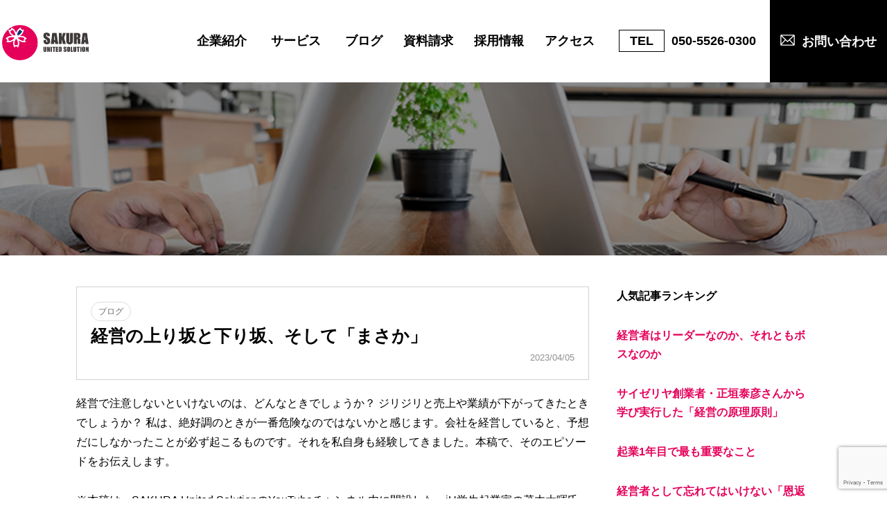

--- FILE ---
content_type: text/html; charset=UTF-8
request_url: https://www.sakura-united.com/blog/602/
body_size: 48438
content:
<!DOCTYPE html>
<html lang="ja">
<head>
	<meta charset="UTF-8">
	<meta http-equiv="X-UA-Compatible" content="IE=edge">
	<meta http-equiv="content-type" content="text/html; charset=UTF-8">

	

<meta name="description" content="echo bloginfo('description'); ">

	<link rel="shortcut icon" href="https://www.sakura-united.com/wp-content/themes/sakura-united-templete/asset/files/2215/7892/6737/favicon.png" type="image/x-icon">
    <link rel="icon" href="https://www.sakura-united.com/wp-content/themes/sakura-united-templete/asset/files/2215/7892/6737/favicon.png" type="image/x-icon">
	<link rel="apple-touch-icon" href="https://www.sakura-united.com/wp-content/themes/sakura-united-templete/asset/files/1115/7892/6753/favicon.png" >

	<script type="text/javascript" src="https://cdnjs.cloudflare.com/ajax/libs/jquery/1.7.2/jquery.min.js?v=9c87c8622a4a1088d918b00ea55ec7e1"></script>
	<script type="text/javascript" src="https://www.sakura-united.com/wp-content/themes/sakura-united-templete/asset/concrete/js/9c87c8622a4a1088d918b00ea55ec7e1.js"></script>
	<link rel="stylesheet" type="text/css" href="https://www.sakura-united.com/wp-content/themes/sakura-united-templete/asset/packages/innova_cta_button/blocks/innova_cta_button/9c87c8622a4a1088d918b00ea55ec7e1.css" />
	<link rel="stylesheet" type="text/css" href="https://www.sakura-united.com/wp-content/themes/sakura-united-templete/asset/packages/social_share_lite/blocks/social_share_lite/9c87c8622a4a1088d918b00ea55ec7e1.css" />
	<link rel="stylesheet" type="text/css" href="https://www.sakura-united.com/wp-content/themes/sakura-united-templete/asset/packages/innova_author/blocks/innova_author/9c87c8622a4a1088d918b00ea55ec7e1.css" />
	<link rel="stylesheet" type="text/css" href="https://www.sakura-united.com/wp-content/themes/sakura-united-templete/asset/packages/innova_blog/blocks/innova_related_pages/9c87c8622a4a1088d918b00ea55ec7e1.css" />
	<link rel="stylesheet" type="text/css" href="https://www.sakura-united.com/wp-content/themes/sakura-united-templete/asset/packages/innova_blog/blocks/innova_popular_list/9c87c8622a4a1088d918b00ea55ec7e1.css" />

	<meta property="og:title" content="さくらユナイテッドソリューション">
	<meta property="og:description" content="税理士、国税出身税理士、社会保険労務士、行政書士、弁護士、中小企業診断士、コンサルタントなどの各士業・専門家集団と、経営課題の解決・会社の成長に向けて経営者の方々に寄り添い伴走するソリューションマネージャーが一体となって御社をサポート致します。">
	<meta property="og:type" content="blog">
	<meta property="og:url" content="https://www.sakura-united.com/">
	<meta property="og:site_name" content="さくらユナイテッドソリューション">
	<meta name="twitter:card" content="summary">
	<meta name="twitter:title" content="さくらユナイテッドソリューション">
	<meta name="twitter:description" content="税理士、国税出身税理士、社会保険労務士、行政書士、弁護士、中小企業診断士、コンサルタントなどの各士業・専門家集団と、経営課題の解決・会社の成長に向けて経営者の方々に寄り添い伴走するソリューションマネージャーが一体となって御社をサポート致します。">
	<meta name="twitter:url" content="https://www.sakura-united.com/">
	<script type='text/javascript'>$(document).ready(function () { dashboardFlg = 0;});</script>
	<script type="text/javascript" src="https://www.sakura-united.com/wp-content/themes/sakura-united-templete/asset/packages/innova_analytics_log/js/jquery.cookie.js"></script>
	<meta name="viewport" content="width=device-width, initial-scale=1, minimum-scale=1, maximum-scale=1, user-scalable=no">
	<link rel="stylesheet" media="all" type="text/css" href="https://www.sakura-united.com/wp-content/themes/sakura-united-templete/asset/css/progress.css">
	<link rel="stylesheet" href="https://www.sakura-united.com/wp-content/themes/sakura-united-templete/asset/css/style.css" media="all">

  <!-- Google tag (gtag.js) -->
<script async src="https://www.googletagmanager.com/gtag/js?id=G-0G97PHYNXE"></script>
<script>
  window.dataLayer = window.dataLayer || [];
  function gtag(){dataLayer.push(arguments);}
  gtag('js', new Date());

  gtag('config', 'G-0G97PHYNXE');
</script>
  
  <meta charset="UTF-8">
	<link rel="stylesheet" type="text/css" href="https://www.sakura-united.com/wp-content/themes/sakura-united-templete/asset/packages/innova_template_progress/themes/innova_template_progress/css/progress_style.min.css">
	<link rel="stylesheet" type="text/css" href="https://www.sakura-united.com/wp-content/themes/sakura-united-templete/asset/files/cache/css/innova_template_progress/typography.css">
	
	<title>経営の上り坂と下り坂、そして「まさか」 - SAKURA United Solution</title>
<meta name='robots' content='max-image-preview:large' />
<link rel='dns-prefetch' href='//stats.wp.com' />
<link rel='dns-prefetch' href='//www.googletagmanager.com' />
<link rel='preconnect' href='//i0.wp.com' />
<link rel='preconnect' href='//c0.wp.com' />
<link rel="alternate" type="application/rss+xml" title="SAKURA United Solution &raquo; フィード" href="https://www.sakura-united.com/feed/" />
<link rel="alternate" type="application/rss+xml" title="SAKURA United Solution &raquo; コメントフィード" href="https://www.sakura-united.com/comments/feed/" />
<script id="wpp-js" src="https://www.sakura-united.com/wp-content/plugins/wordpress-popular-posts/assets/js/wpp.min.js?ver=7.3.6" data-sampling="0" data-sampling-rate="100" data-api-url="https://www.sakura-united.com/wp-json/wordpress-popular-posts" data-post-id="602" data-token="f062ac3bc3" data-lang="0" data-debug="0"></script>
<link rel="alternate" type="application/rss+xml" title="SAKURA United Solution &raquo; 経営の上り坂と下り坂、そして「まさか」 のコメントのフィード" href="https://www.sakura-united.com/blog/602/feed/" />
<style id='wp-img-auto-sizes-contain-inline-css'>
img:is([sizes=auto i],[sizes^="auto," i]){contain-intrinsic-size:3000px 1500px}
/*# sourceURL=wp-img-auto-sizes-contain-inline-css */
</style>
<style id='wp-block-library-inline-css'>
:root{--wp-block-synced-color:#7a00df;--wp-block-synced-color--rgb:122,0,223;--wp-bound-block-color:var(--wp-block-synced-color);--wp-editor-canvas-background:#ddd;--wp-admin-theme-color:#007cba;--wp-admin-theme-color--rgb:0,124,186;--wp-admin-theme-color-darker-10:#006ba1;--wp-admin-theme-color-darker-10--rgb:0,107,160.5;--wp-admin-theme-color-darker-20:#005a87;--wp-admin-theme-color-darker-20--rgb:0,90,135;--wp-admin-border-width-focus:2px}@media (min-resolution:192dpi){:root{--wp-admin-border-width-focus:1.5px}}.wp-element-button{cursor:pointer}:root .has-very-light-gray-background-color{background-color:#eee}:root .has-very-dark-gray-background-color{background-color:#313131}:root .has-very-light-gray-color{color:#eee}:root .has-very-dark-gray-color{color:#313131}:root .has-vivid-green-cyan-to-vivid-cyan-blue-gradient-background{background:linear-gradient(135deg,#00d084,#0693e3)}:root .has-purple-crush-gradient-background{background:linear-gradient(135deg,#34e2e4,#4721fb 50%,#ab1dfe)}:root .has-hazy-dawn-gradient-background{background:linear-gradient(135deg,#faaca8,#dad0ec)}:root .has-subdued-olive-gradient-background{background:linear-gradient(135deg,#fafae1,#67a671)}:root .has-atomic-cream-gradient-background{background:linear-gradient(135deg,#fdd79a,#004a59)}:root .has-nightshade-gradient-background{background:linear-gradient(135deg,#330968,#31cdcf)}:root .has-midnight-gradient-background{background:linear-gradient(135deg,#020381,#2874fc)}:root{--wp--preset--font-size--normal:16px;--wp--preset--font-size--huge:42px}.has-regular-font-size{font-size:1em}.has-larger-font-size{font-size:2.625em}.has-normal-font-size{font-size:var(--wp--preset--font-size--normal)}.has-huge-font-size{font-size:var(--wp--preset--font-size--huge)}.has-text-align-center{text-align:center}.has-text-align-left{text-align:left}.has-text-align-right{text-align:right}.has-fit-text{white-space:nowrap!important}#end-resizable-editor-section{display:none}.aligncenter{clear:both}.items-justified-left{justify-content:flex-start}.items-justified-center{justify-content:center}.items-justified-right{justify-content:flex-end}.items-justified-space-between{justify-content:space-between}.screen-reader-text{border:0;clip-path:inset(50%);height:1px;margin:-1px;overflow:hidden;padding:0;position:absolute;width:1px;word-wrap:normal!important}.screen-reader-text:focus{background-color:#ddd;clip-path:none;color:#444;display:block;font-size:1em;height:auto;left:5px;line-height:normal;padding:15px 23px 14px;text-decoration:none;top:5px;width:auto;z-index:100000}html :where(.has-border-color){border-style:solid}html :where([style*=border-top-color]){border-top-style:solid}html :where([style*=border-right-color]){border-right-style:solid}html :where([style*=border-bottom-color]){border-bottom-style:solid}html :where([style*=border-left-color]){border-left-style:solid}html :where([style*=border-width]){border-style:solid}html :where([style*=border-top-width]){border-top-style:solid}html :where([style*=border-right-width]){border-right-style:solid}html :where([style*=border-bottom-width]){border-bottom-style:solid}html :where([style*=border-left-width]){border-left-style:solid}html :where(img[class*=wp-image-]){height:auto;max-width:100%}:where(figure){margin:0 0 1em}html :where(.is-position-sticky){--wp-admin--admin-bar--position-offset:var(--wp-admin--admin-bar--height,0px)}@media screen and (max-width:600px){html :where(.is-position-sticky){--wp-admin--admin-bar--position-offset:0px}}

/*# sourceURL=wp-block-library-inline-css */
</style><style id='global-styles-inline-css'>
:root{--wp--preset--aspect-ratio--square: 1;--wp--preset--aspect-ratio--4-3: 4/3;--wp--preset--aspect-ratio--3-4: 3/4;--wp--preset--aspect-ratio--3-2: 3/2;--wp--preset--aspect-ratio--2-3: 2/3;--wp--preset--aspect-ratio--16-9: 16/9;--wp--preset--aspect-ratio--9-16: 9/16;--wp--preset--color--black: #000000;--wp--preset--color--cyan-bluish-gray: #abb8c3;--wp--preset--color--white: #ffffff;--wp--preset--color--pale-pink: #f78da7;--wp--preset--color--vivid-red: #cf2e2e;--wp--preset--color--luminous-vivid-orange: #ff6900;--wp--preset--color--luminous-vivid-amber: #fcb900;--wp--preset--color--light-green-cyan: #7bdcb5;--wp--preset--color--vivid-green-cyan: #00d084;--wp--preset--color--pale-cyan-blue: #8ed1fc;--wp--preset--color--vivid-cyan-blue: #0693e3;--wp--preset--color--vivid-purple: #9b51e0;--wp--preset--gradient--vivid-cyan-blue-to-vivid-purple: linear-gradient(135deg,rgb(6,147,227) 0%,rgb(155,81,224) 100%);--wp--preset--gradient--light-green-cyan-to-vivid-green-cyan: linear-gradient(135deg,rgb(122,220,180) 0%,rgb(0,208,130) 100%);--wp--preset--gradient--luminous-vivid-amber-to-luminous-vivid-orange: linear-gradient(135deg,rgb(252,185,0) 0%,rgb(255,105,0) 100%);--wp--preset--gradient--luminous-vivid-orange-to-vivid-red: linear-gradient(135deg,rgb(255,105,0) 0%,rgb(207,46,46) 100%);--wp--preset--gradient--very-light-gray-to-cyan-bluish-gray: linear-gradient(135deg,rgb(238,238,238) 0%,rgb(169,184,195) 100%);--wp--preset--gradient--cool-to-warm-spectrum: linear-gradient(135deg,rgb(74,234,220) 0%,rgb(151,120,209) 20%,rgb(207,42,186) 40%,rgb(238,44,130) 60%,rgb(251,105,98) 80%,rgb(254,248,76) 100%);--wp--preset--gradient--blush-light-purple: linear-gradient(135deg,rgb(255,206,236) 0%,rgb(152,150,240) 100%);--wp--preset--gradient--blush-bordeaux: linear-gradient(135deg,rgb(254,205,165) 0%,rgb(254,45,45) 50%,rgb(107,0,62) 100%);--wp--preset--gradient--luminous-dusk: linear-gradient(135deg,rgb(255,203,112) 0%,rgb(199,81,192) 50%,rgb(65,88,208) 100%);--wp--preset--gradient--pale-ocean: linear-gradient(135deg,rgb(255,245,203) 0%,rgb(182,227,212) 50%,rgb(51,167,181) 100%);--wp--preset--gradient--electric-grass: linear-gradient(135deg,rgb(202,248,128) 0%,rgb(113,206,126) 100%);--wp--preset--gradient--midnight: linear-gradient(135deg,rgb(2,3,129) 0%,rgb(40,116,252) 100%);--wp--preset--font-size--small: 13px;--wp--preset--font-size--medium: 20px;--wp--preset--font-size--large: 36px;--wp--preset--font-size--x-large: 42px;--wp--preset--spacing--20: 0.44rem;--wp--preset--spacing--30: 0.67rem;--wp--preset--spacing--40: 1rem;--wp--preset--spacing--50: 1.5rem;--wp--preset--spacing--60: 2.25rem;--wp--preset--spacing--70: 3.38rem;--wp--preset--spacing--80: 5.06rem;--wp--preset--shadow--natural: 6px 6px 9px rgba(0, 0, 0, 0.2);--wp--preset--shadow--deep: 12px 12px 50px rgba(0, 0, 0, 0.4);--wp--preset--shadow--sharp: 6px 6px 0px rgba(0, 0, 0, 0.2);--wp--preset--shadow--outlined: 6px 6px 0px -3px rgb(255, 255, 255), 6px 6px rgb(0, 0, 0);--wp--preset--shadow--crisp: 6px 6px 0px rgb(0, 0, 0);}:where(.is-layout-flex){gap: 0.5em;}:where(.is-layout-grid){gap: 0.5em;}body .is-layout-flex{display: flex;}.is-layout-flex{flex-wrap: wrap;align-items: center;}.is-layout-flex > :is(*, div){margin: 0;}body .is-layout-grid{display: grid;}.is-layout-grid > :is(*, div){margin: 0;}:where(.wp-block-columns.is-layout-flex){gap: 2em;}:where(.wp-block-columns.is-layout-grid){gap: 2em;}:where(.wp-block-post-template.is-layout-flex){gap: 1.25em;}:where(.wp-block-post-template.is-layout-grid){gap: 1.25em;}.has-black-color{color: var(--wp--preset--color--black) !important;}.has-cyan-bluish-gray-color{color: var(--wp--preset--color--cyan-bluish-gray) !important;}.has-white-color{color: var(--wp--preset--color--white) !important;}.has-pale-pink-color{color: var(--wp--preset--color--pale-pink) !important;}.has-vivid-red-color{color: var(--wp--preset--color--vivid-red) !important;}.has-luminous-vivid-orange-color{color: var(--wp--preset--color--luminous-vivid-orange) !important;}.has-luminous-vivid-amber-color{color: var(--wp--preset--color--luminous-vivid-amber) !important;}.has-light-green-cyan-color{color: var(--wp--preset--color--light-green-cyan) !important;}.has-vivid-green-cyan-color{color: var(--wp--preset--color--vivid-green-cyan) !important;}.has-pale-cyan-blue-color{color: var(--wp--preset--color--pale-cyan-blue) !important;}.has-vivid-cyan-blue-color{color: var(--wp--preset--color--vivid-cyan-blue) !important;}.has-vivid-purple-color{color: var(--wp--preset--color--vivid-purple) !important;}.has-black-background-color{background-color: var(--wp--preset--color--black) !important;}.has-cyan-bluish-gray-background-color{background-color: var(--wp--preset--color--cyan-bluish-gray) !important;}.has-white-background-color{background-color: var(--wp--preset--color--white) !important;}.has-pale-pink-background-color{background-color: var(--wp--preset--color--pale-pink) !important;}.has-vivid-red-background-color{background-color: var(--wp--preset--color--vivid-red) !important;}.has-luminous-vivid-orange-background-color{background-color: var(--wp--preset--color--luminous-vivid-orange) !important;}.has-luminous-vivid-amber-background-color{background-color: var(--wp--preset--color--luminous-vivid-amber) !important;}.has-light-green-cyan-background-color{background-color: var(--wp--preset--color--light-green-cyan) !important;}.has-vivid-green-cyan-background-color{background-color: var(--wp--preset--color--vivid-green-cyan) !important;}.has-pale-cyan-blue-background-color{background-color: var(--wp--preset--color--pale-cyan-blue) !important;}.has-vivid-cyan-blue-background-color{background-color: var(--wp--preset--color--vivid-cyan-blue) !important;}.has-vivid-purple-background-color{background-color: var(--wp--preset--color--vivid-purple) !important;}.has-black-border-color{border-color: var(--wp--preset--color--black) !important;}.has-cyan-bluish-gray-border-color{border-color: var(--wp--preset--color--cyan-bluish-gray) !important;}.has-white-border-color{border-color: var(--wp--preset--color--white) !important;}.has-pale-pink-border-color{border-color: var(--wp--preset--color--pale-pink) !important;}.has-vivid-red-border-color{border-color: var(--wp--preset--color--vivid-red) !important;}.has-luminous-vivid-orange-border-color{border-color: var(--wp--preset--color--luminous-vivid-orange) !important;}.has-luminous-vivid-amber-border-color{border-color: var(--wp--preset--color--luminous-vivid-amber) !important;}.has-light-green-cyan-border-color{border-color: var(--wp--preset--color--light-green-cyan) !important;}.has-vivid-green-cyan-border-color{border-color: var(--wp--preset--color--vivid-green-cyan) !important;}.has-pale-cyan-blue-border-color{border-color: var(--wp--preset--color--pale-cyan-blue) !important;}.has-vivid-cyan-blue-border-color{border-color: var(--wp--preset--color--vivid-cyan-blue) !important;}.has-vivid-purple-border-color{border-color: var(--wp--preset--color--vivid-purple) !important;}.has-vivid-cyan-blue-to-vivid-purple-gradient-background{background: var(--wp--preset--gradient--vivid-cyan-blue-to-vivid-purple) !important;}.has-light-green-cyan-to-vivid-green-cyan-gradient-background{background: var(--wp--preset--gradient--light-green-cyan-to-vivid-green-cyan) !important;}.has-luminous-vivid-amber-to-luminous-vivid-orange-gradient-background{background: var(--wp--preset--gradient--luminous-vivid-amber-to-luminous-vivid-orange) !important;}.has-luminous-vivid-orange-to-vivid-red-gradient-background{background: var(--wp--preset--gradient--luminous-vivid-orange-to-vivid-red) !important;}.has-very-light-gray-to-cyan-bluish-gray-gradient-background{background: var(--wp--preset--gradient--very-light-gray-to-cyan-bluish-gray) !important;}.has-cool-to-warm-spectrum-gradient-background{background: var(--wp--preset--gradient--cool-to-warm-spectrum) !important;}.has-blush-light-purple-gradient-background{background: var(--wp--preset--gradient--blush-light-purple) !important;}.has-blush-bordeaux-gradient-background{background: var(--wp--preset--gradient--blush-bordeaux) !important;}.has-luminous-dusk-gradient-background{background: var(--wp--preset--gradient--luminous-dusk) !important;}.has-pale-ocean-gradient-background{background: var(--wp--preset--gradient--pale-ocean) !important;}.has-electric-grass-gradient-background{background: var(--wp--preset--gradient--electric-grass) !important;}.has-midnight-gradient-background{background: var(--wp--preset--gradient--midnight) !important;}.has-small-font-size{font-size: var(--wp--preset--font-size--small) !important;}.has-medium-font-size{font-size: var(--wp--preset--font-size--medium) !important;}.has-large-font-size{font-size: var(--wp--preset--font-size--large) !important;}.has-x-large-font-size{font-size: var(--wp--preset--font-size--x-large) !important;}
/*# sourceURL=global-styles-inline-css */
</style>

<style id='classic-theme-styles-inline-css'>
/*! This file is auto-generated */
.wp-block-button__link{color:#fff;background-color:#32373c;border-radius:9999px;box-shadow:none;text-decoration:none;padding:calc(.667em + 2px) calc(1.333em + 2px);font-size:1.125em}.wp-block-file__button{background:#32373c;color:#fff;text-decoration:none}
/*# sourceURL=/wp-includes/css/classic-themes.min.css */
</style>
<link rel='stylesheet' id='contact-form-7-css' href='https://www.sakura-united.com/wp-content/plugins/contact-form-7/includes/css/styles.css' media='all' />
<link rel='stylesheet' id='wordpress-popular-posts-css-css' href='https://www.sakura-united.com/wp-content/plugins/wordpress-popular-posts/assets/css/wpp.css' media='all' />
<link rel='stylesheet' id='smart-style-css' href='https://www.sakura-united.com/wp-content/themes/sakura-united-templete/style.css?ver=1.0' media='all' />
<link rel="canonical" href="https://www.sakura-united.com/blog/602/" />
<link rel='shortlink' href='https://www.sakura-united.com/?p=602' />
<meta name="generator" content="Site Kit by Google 1.165.0" />	<style>img#wpstats{display:none}</style>
		            <style id="wpp-loading-animation-styles">@-webkit-keyframes bgslide{from{background-position-x:0}to{background-position-x:-200%}}@keyframes bgslide{from{background-position-x:0}to{background-position-x:-200%}}.wpp-widget-block-placeholder,.wpp-shortcode-placeholder{margin:0 auto;width:60px;height:3px;background:#dd3737;background:linear-gradient(90deg,#dd3737 0%,#571313 10%,#dd3737 100%);background-size:200% auto;border-radius:3px;-webkit-animation:bgslide 1s infinite linear;animation:bgslide 1s infinite linear}</style>
            <meta name="description" content="税理士、国税出身税理士、社会保険労務士、行政書士、弁護士、中小企業診断士、コンサルタントなどの各士業・専門家集団と、経営課題の解決・会社の成長に向けて経営者の方々に寄り添い伴走するソリューションマネージャーが一体となって御社をサポート致します。" />
</head>

<body id="" class="
	cmo-602 col2	">
  <header class="header sticky" style="top: 0;">
    
<div id="HTMLBlock2323" class="HTMLBlock">
<header class="common_header" id="TargetTop">
    <a href="https://www.sakura-united.com/" class="header_logo">
      <img src="https://www.sakura-united.com/wp-content/themes/sakura-united-templete/asset/images/logo.png" alt="SAKURA_UNITED_SOLUTION">
    </a>
    <div class="header_hamburger_wrap sp_only" id="Hamburger">
      <p class="header_hamburger sp_only">
        <span></span>
        <span></span>
        <span></span>
      </p>
    </div>
    <ul class="header_list" id="HeaderList">
      <li class="header_item"><a href="https://www.sakura-united.com/company/" class="header_item_link">企業紹介<img src="https://www.sakura-united.com/wp-content/themes/sakura-united-templete/asset/images/arrow_r.png" alt="" class="header_menu_arrow sp_only"></a></li>
      <li class="header_item header_service">
        <span>サービス</span>
        <div class="header_hidden_menu">
          <ul class="header_hidden_list">
            <li class="header_hidden_item">
              <div class="header_sp_flex">
                <a href="https://www.sakura-united.com/money/" class="header_hidden_item_link">「お金」の課題<img src="https://www.sakura-united.com/wp-content/themes/sakura-united-templete/asset/images/arrow_r.png" alt="" class="header_menu_arrow sp_only"></a>
                <p class="sp_only header_sp_open">
                  <span class="plus">+</span><span class="minus">-</span>
                </p>
              </div>
              <ul class="header_hidden_item_ul">
                <li class="header_hidden_item_li"><a href="https://www.sakura-united.com/01/"><span class="pc_only_icon">- </span>資金繰り改善支援<img src="https://www.sakura-united.com/wp-content/themes/sakura-united-templete/asset//images/arrow_r.png" alt="" class="header_menu_arrow sp_only"></a></li>
                <li class="header_hidden_item_li"><a href="https://www.sakura-united.com/02/"><span class="pc_only_icon">- </span>資金調達支援<img src="https://www.sakura-united.com/wp-content/themes/sakura-united-templete/asset/images/arrow_r.png" alt="" class="header_menu_arrow sp_only"><img src="https://www.sakura-united.com/wp-content/themes/sakura-united-templete/asset/images/arrow_r.png" alt="" class="header_menu_arrow sp_only"></a></li>
                <li class="header_hidden_item_li"><a href="https://www.sakura-united.com/03/"><span class="pc_only_icon">- </span>財務経営コーチング<img src="https://www.sakura-united.com/wp-content/themes/sakura-united-templete/asset/images/arrow_r.png" alt="" class="header_menu_arrow sp_only"></a></li>
                <li class="header_hidden_item_li"><a href="https://www.sakura-united.com/04/"><span class="pc_only_icon">- </span>9ヶ月目仮決算対策®<img src="https://www.sakura-united.com/wp-content/themes/sakura-united-templete/asset/images/arrow_r.png" alt="" class="header_menu_arrow sp_only"></a></li>
                <li class="header_hidden_item_li"><a href="https://www.sakura-united.com/05/"><span class="pc_only_icon">- </span>国税出身税理士<img src="https://www.sakura-united.com/wp-content/themes/sakura-united-templete/asset/images/arrow_r.png" alt="" class="header_menu_arrow sp_only"></a></li>
                <li class="header_hidden_item_li"><a href="https://www.sakura-united.com/06/"><span class="pc_only_icon">- </span>節税対策<img src="https://www.sakura-united.com/wp-content/themes/sakura-united-templete/asset/images/arrow_r.png" alt="" class="header_menu_arrow sp_only"></a></li>
                <li class="header_hidden_item_li"><a href="https://www.sakura-united.com/07/"><span class="pc_only_icon">- </span>税務調査立ち合い<img src="https://www.sakura-united.com/wp-content/themes/sakura-united-templete/asset/images/arrow_r.png" alt="" class="header_menu_arrow sp_only"></a></li>
                <li class="header_hidden_item_li"><a href="https://www.sakura-united.com/08/"><span class="pc_only_icon">- </span>セカンドオピニオン<img src="https://www.sakura-united.com/wp-content/themes/sakura-united-templete/asset/images/arrow_r.png" alt="" class="header_menu_arrow sp_only"></a></li>
                <li class="header_hidden_item_li"><a href="https://www.sakura-united.com/09/"><span class="pc_only_icon">- </span>補助金・助成金<img src="https://www.sakura-united.com/wp-content/themes/sakura-united-templete/asset/images/arrow_r.png" alt="" class="header_menu_arrow sp_only"></a></li>
              </ul>
            </li>
            <li class="header_hidden_item">
              <div class="header_sp_flex">
                  <a href="https://www.sakura-united.com/proceeds/" class="header_hidden_item_link">「売上」の課題<img src="https://www.sakura-united.com/wp-content/themes/sakura-united-templete/asset/images/arrow_r.png" alt="" class="header_menu_arrow sp_only"></a>
                  <p class="sp_only header_sp_open">
                    <span class="plus">+</span><span class="minus">-</span>
                  </p>
              </div>
              <ul class="header_hidden_item_ul">
                <li class="header_hidden_item_li"><a href="https://www.sakura-united.com/10/"><span class="pc_only_icon">- </span>デジタルマーケティング支援<img src="https://www.sakura-united.com/wp-content/themes/sakura-united-templete/asset/images/arrow_r.png" alt="" class="header_menu_arrow sp_only"></a></li>
                <li class="header_hidden_item_li"><a href="https://www.sakura-united.com/11/"><span class="pc_only_icon">- </span>フィールドセールス支援<img src="https://www.sakura-united.com/wp-content/themes/sakura-united-templete/asset/images/arrow_r.png" alt="" class="header_menu_arrow sp_only"></a></li>
              </ul>
            </li>
            <li class="header_hidden_item">
              <div class="header_sp_flex">
                <a href="https://www.sakura-united.com/resource/" class="header_hidden_item_link">「人」の課題<img src="https://www.sakura-united.com/wp-content/themes/sakura-united-templete/asset/images/arrow_r.png" alt="" class="header_menu_arrow sp_only"></a>
                <p class="sp_only header_sp_open">
                  <span class="plus">+</span><span class="minus">-</span>
                </p>
              </div>
              <ul class="header_hidden_item_ul">
                <li class="header_hidden_item_li"><a href="https://www.sakura-united.com/12/"><span class="pc_only_icon">- </span>採用・定着支援<img src="https://www.sakura-united.com/wp-content/themes/sakura-united-templete/asset/images/arrow_r.png" alt="" class="header_menu_arrow sp_only"></a></li>
                <li class="header_hidden_item_li"><a href="https://www.sakura-united.com/13/"><span class="pc_only_icon">- </span>人事制度<img src="https://www.sakura-united.com/wp-content/themes/sakura-united-templete/asset/images/arrow_r.png" alt="" class="header_menu_arrow sp_only"></a></li>
                <li class="header_hidden_item_li"><a href="https://www.sakura-united.com/14/"><span class="pc_only_icon">- </span>働き方改革導入<img src="https://www.sakura-united.com/wp-content/themes/sakura-united-templete/asset/images/arrow_r.png" alt="" class="header_menu_arrow sp_only"></a></li>
                <li class="header_hidden_item_li"><a href="https://www.sakura-united.com/15/"><span class="pc_only_icon">- </span>在宅BPO<img src="https://www.sakura-united.com/wp-content/themes/sakura-united-templete/asset/images/arrow_r.png" alt="" class="header_menu_arrow sp_only"></a></li>
                <li class="header_hidden_item_li"><a href="https://www.sakura-united.com/16/"><span class="pc_only_icon">- </span>後継者問題<img src="https://www.sakura-united.com/wp-content/themes/sakura-united-templete/asset/images/arrow_r.png" alt="" class="header_menu_arrow sp_only"></a></li>
                <li class="header_hidden_item_li"><a href="https://www.sakura-united.com/17/"><span class="pc_only_icon">- </span>効率化<img src="https://www.sakura-united.com/wp-content/themes/sakura-united-templete/asset/images/arrow_r.png" alt="" class="header_menu_arrow sp_only"></a></li>
              </ul>
            </li>
            <li class="header_hidden_item">
              <div class="header_sp_flex">
                <a href="https://www.sakura-united.com/other/" class="header_hidden_item_link">その他の課題<img src="https://www.sakura-united.com/wp-content/themes/sakura-united-templete/asset/images/arrow_r.png" alt="" class="header_menu_arrow sp_only"></a>
                <p class="sp_only header_sp_open">
                  <span class="plus">+</span><span class="minus">-</span>
                </p>
              </div>
              <ul class="header_hidden_item_ul">
                <li class="header_hidden_item_li"><a href="https://www.sakura-united.com/18/"><span class="pc_only_icon">- </span>海外進出<img src="https://www.sakura-united.com/wp-content/themes/sakura-united-templete/asset/images/arrow_r.png" alt="" class="header_menu_arrow sp_only"></a></li>
                <li class="header_hidden_item_li"><a href="https://www.sakura-united.com/19/"><span class="pc_only_icon">- </span>行政手続き<img src="https://www.sakura-united.com/wp-content/themes/sakura-united-templete/asset/images/arrow_r.png" alt="" class="header_menu_arrow sp_only"></a></li>
                <li class="header_hidden_item_li"><a href="https://www.sakura-united.com/20/"><span class="pc_only_icon">- </span>各種問題<img src="https://www.sakura-united.com/wp-content/themes/sakura-united-templete/asset/images/arrow_r.png" alt="" class="header_menu_arrow sp_only"></a></li>
                <li class="header_hidden_item_li"><a href="https://www.sakura-united.com/21/"><span class="pc_only_icon">- </span>創業(起業)<img src="https://www.sakura-united.com/wp-content/themes/sakura-united-templete/asset/images/arrow_r.png" alt="" class="header_menu_arrow sp_only"></a></li>
              </ul>
            </li>
            <li class="header_hidden_item">
              <a href="https://www.sakura-united.com/lp01/" class="header_hidden_item_link">業種特化会計<img src="https://www.sakura-united.com/wp-content/themes/sakura-united-templete/asset/images/arrow_r.png" alt="" class="header_menu_arrow sp_only"></a>
              <a href="https://www.sakura-united.com/lp02/" class="header_hidden_item_link">財務経営支援<img src="https://www.sakura-united.com/wp-content/themes/sakura-united-templete/asset/images/arrow_r.png" alt="" class="header_menu_arrow sp_only"></a>
              <a href="https://www.sakura-united.com/lp03/" class="header_hidden_item_link">相続・事業承継<img src="https://www.sakura-united.com/wp-content/themes/sakura-united-templete/asset/images/arrow_r.png" alt="" class="header_menu_arrow sp_only"></a>
              <a href="https://www.sakura-united.com/lp04/" class="header_hidden_item_link">人財<img src="https://www.sakura-united.com/wp-content/themes/sakura-united-templete/asset/images/arrow_r.png" alt="" class="header_menu_arrow sp_only"></a>
            </li>
          </ul>
        </div>
      </li>
      <li class="header_item"><a href="https://www.sakura-united.com/blog/" class="header_item_link">ブログ<img src="https://www.sakura-united.com/wp-content/themes/sakura-united-templete/asset/images/arrow_r.png" alt="" class="header_menu_arrow sp_only"></a></li>
      <li class="header_item pc_only"><a href="https://www.sakura-united.com/request/" class="header_item_link">資料請求<img src="https://www.sakura-united.com/wp-content/themes/sakura-united-templete/asset/images/arrow_r.png" alt="" class="header_menu_arrow sp_only"></a></li>
      <li class="header_item"><a href="https://www.sakura-united.com/recruit/" class="header_item_link">採用情報<img src="https://www.sakura-united.com/wp-content/themes/sakura-united-templete/asset/images/arrow_r.png" alt="" class="header_menu_arrow sp_only"></a></li>
      <li class="header_item"><a href="https://www.sakura-united.com/access/" class="header_item_link">アクセス<img src="https://www.sakura-united.com/wp-content/themes/sakura-united-templete/asset/images/arrow_r.png" alt="" class="header_menu_arrow sp_only"></a></li>
      <li class="header_item header_tel  pc_only">
        <p class="header_item_tel">
          <span>TEL</span><a href="tel:05055260300">050-5526-0300</a>
        </p>
      </li>
      <li class="header_item header_contact  pc_only"><a href="https://www.sakura-united.com/contact/" class="header_item_link"><img src="https://www.sakura-united.com/wp-content/themes/sakura-united-templete/asset/images/mail.png" alt="お問い合わせ">お問い合わせ</a></li>
      <li class="header_sp_contact_wrap sp_only">
        <a href="https://www.sakura-united.com/contact/" class="header_sp_contact">メールで無料相談</a>
        <a href="https://www.sakura-united.com/request/" class="header_sp_contact">資料請求はこちら</a>
        <a href="tel:05055260300" class="header_sp_contact_tel">050-5526-0300</a>
        <p class="header_sp_contact_info">
          無料相談 AM9:00〜PM5:00(土日祝を除く)
        </p>
      </li>
    </ul>
  </header></div>  </header>
	<!-- /ページヘッダ -->

<!-- main -->
<main class="main">
  <div class="blog-top">
    <div id="HTMLBlock1751" class="HTMLBlock">
      <div class="main-visual">
	  <img src="https://www.sakura-united.com/wp-content/themes/sakura-united-templete/asset/images/main-visual-blog.jpg" class="main-visual__image">
          <h1 class="main-visual__text">　</h1>
      </div>
    </div> 
  </div>

	
		
	<!-- entrylist-contaier -->
	
	<div class="content-block">
		<article class="blog-article">
		<div class="blog-article__title-box">
			<div class="blog-article__label">ブログ</div>
			<h1 class="blog-article__title" data-preview="headline">経営の上り坂と下り坂、そして「まさか」</h1>
			<div class="blog-article__date">2023/04/05</div>
		</div>
		<div class="blog-article__main-visual-box"></div>

							<div data-preview="body">

																<p><span style="font-weight: 400;">経営で注意しないといけないのは、どんなときでしょうか？ ジリジリと売上や業績が下がってきたときでしょうか？ 私は、絶好調のときが一番危険なのではないかと感じます。会社を経営していると、予想だにしなかったことが必ず起こるものです。それを私自身も経験してきました。本稿で、そのエピソードをお伝えします。</span></p>
<p>&nbsp;</p>
<p><span style="font-weight: 400;">※本稿は、SAKURA United SolutionのYouTubeチャンネル内に開設した、iU学生起業家の茂木大暉氏（GADGETANKER LLC CEO）の経営相談に応える新コーナーより一部抜粋、編集したものです。</span></p>
<p>&nbsp;</p>
<p><span style="font-weight: 400;">※iU（iU情報経営イノベーション専門職大学）：2020年に設置され、東京都墨田区文花に本部を置く日本の私立専門職大学。産業界と連携した新しい学び、イノベーションを起こす人材を育成している。井上一生は、iUの客員教授を務めている。</span></p>
<p>&nbsp;</p>
<p><span style="font-weight: 400;">【iU学生起業家の疑問・課題をトコトン解決】深夜ラジオ感覚で“聞く”経営相談室</span></p>
<p><span style="font-weight: 400;">⇒</span><a href="https://www.youtube.com/channel/UCgH5lywRa0uGrdCuF-OHjig/featured"><span style="font-weight: 400;">SAKURA United Solution - YouTube</span></a></p>
					
				</div>

								<div data-preview="body">

											<h2>シェア率を上げるために結んだパートナーシップで顧問先を失った</h2>
																<p><span style="font-weight: 400;">私たちSAKURA United Solutionは、コンビニエンスストア業界に特化した会計サービスでシェアを伸ばしてきました。2023年3月現在で、フランチャイズ加盟店の約10％（約5000店舗）のシェアに達しています。</span></p>
<p>&nbsp;</p>
<p><span style="font-weight: 400;">まだ顧問先が数百店舗だった頃に、「ある大手コンビニエンスストア本部と独自のパイプがある」という企業の人と出会いました。上場会社のグループ会社で、その会社に仲介してもらい、顧問先を増やしていったのです。</span></p>
<p>&nbsp;</p>
<p><span style="font-weight: 400;">しかし、「その人が自社の取り分を増やすために不正を働いている」と、その会社の社員の方が内部密告で教えてくれました。そこで私は、コンビニエンスストア本部に「弊社と直接契約してほしい」と伝えたのですが、その行動が仲介会社を飛ばす反乱と誤解されてしまい、結果的には100件以上の顧問先を失うことになりました。</span></p>
					
				</div>

								<div data-preview="body">

											<h2>上り坂で起こる、あり得ない「まさか」</h2>
																<p><span style="font-weight: 400;">「これから会社を伸ばすぞ」というときには、必ず先行投資をします。人材採用や店舗拡大、オフィス拡大、設備拡充など、まとまった資金が必要になるわけです。ランニングコストも上がることになります。その先行投資がうまくいかないと、会社は倒産してしまうことがあります。ジリジリと売上や業績が下がるジリ貧は、倒産ではなく「消滅」です。</span></p>
<p>&nbsp;</p>
<p><span style="font-weight: 400;">前述の顧問先を失った出来事は、まさに私たちが事業を急拡大していた頃です。メンターであり師匠であるサイゼリヤの正垣さんから、「投資とはコストダウンなり」と教わり、スーパーの跡地を坪4000円の破格で借りてオフィスにしました。「自分たちで内装を行うから」と家賃交渉をして、好条件で借りることができました。自宅前の3坪の店舗で起業した頃と比べれば「もうこのオフィスで十分だろう。これ以上、オフィスが必要になることもないだろう」と思ったほど広いオフィスでした。そんなときに、100件以上の顧問先</span><span style="font-weight: 400;">を失うことになったわけです。</span></p>
<p>&nbsp;</p>
<p><span style="font-weight: 400;">経営には、上り坂と下り坂、そして「まさか」という3つの坂があると言います。「まさか、あり得ない」が起こるのが経営で、急成長していた頃に起きた出来事は私にとって忘れられない教訓になっています。「絶好調のときが一番危ない」という意識を持つことは、経営者にとって重要です。その意識を持ち続け、対策を考えておくだけでも、倒産を回避できる可能性が高まります。</span></p>
					
				</div>

						</article>
	</div>
	<!-- /entrylist-contaier -->

	
	<aside class="aside">
	<div id="HTMLBlock1339" class="HTMLBlock">
		<h3>人気記事ランキング</h3>
	</div>
	<div class="ccm-page-list">

	<div class="wpp-shortcode"><script type="application/json" data-id="wpp-shortcode-inline-js">{"title":"","limit":"10","offset":0,"range":"all","time_quantity":24,"time_unit":"hour","freshness":false,"order_by":"views","post_type":"post","pid":"","exclude":"","cat":"3","taxonomy":"category","term_id":"","author":"","shorten_title":{"active":false,"length":0,"words":false},"post-excerpt":{"active":false,"length":0,"keep_format":false,"words":false},"thumbnail":{"active":true,"build":"manual","width":"100","height":"100"},"rating":false,"stats_tag":{"comment_count":false,"views":"1","author":false,"date":{"active":false,"format":"F j, Y"},"category":false,"taxonomy":{"active":false,"name":"category"}},"markup":{"custom_html":true,"wpp-start":"<ul class=\"wpp-list\">","wpp-end":"<\/ul>","title-start":"<h2>","title-end":"<\/h2>","post-html":"&lt;h3 class=&quot;ccm-page-list-title&quot;&gt;&lt;a href=&quot;{url}&quot;&gt;{text_title}&lt;\/a&gt;&lt;h3&gt;"},"theme":{"name":""}}</script><div class="wpp-shortcode-placeholder"></div></div>
		</div>
	
	</aside>

</main>
<!-- /main -->

<!-- ページフッタ -->
<footer class="footer">
   
   <div id="HTMLBlock2334" class="HTMLBlock">
   <footer class="common_footer">
   <a href="#TargetTop" class="page_top" id="PageTop"><img src="https://www.sakura-united.com/wp-content/themes/sakura-united-templete/asset/images/page_top.png" alt="" class="page_top_img"></a>
	   <div class="footer_inner">
		 <a href="https://www.sakura-united.com/" class="footer_logo">
		   <img src="https://www.sakura-united.com/wp-content/themes/sakura-united-templete/asset/images/logo.png" alt="SAKURA_UNITED_SOLUTION">
		 </a>
		 <p class="footer_info">TEL　050-5526-0300　FAX　050-3510-9157<br>
		   土日・祝日を除く AM9:00～PM5:00
		 </p>
		 <small class="footer_copy">Copyright (c) SAKURA United Solution All Rights Reserved.</small>
	   </div>
	   <div class="footer_inner2">
			<div class="footer_link">
				<a href="https://www.sakura-united.com/access/">グループ会社一覧・アクセス</a>
				<a href="https://www.sakura-united.com/antisocial/">反社会勢力に対する基本方針</a>
				<a href="https://www.sakura-united.com/privacy/">プライバシーポリシー</a>
				<a href="https://www.sakura-united.com/sitemap/">サイトマップ</a>

				<div class="footer_link">
				
				    <a href="https://www.sakura-united.com/wp-content/themes/sakura-united-templete/asset/index/download_file/view_inline/187/sankousiryou.pdf" target="_blank">「中小M&Aガイドライン（第３版）」はこちら</a>
					<a href="https://www.sakura-united.com/wp-content/themes/sakura-united-templete/asset/index/download_file/view_inline/187/sengen.pdf" target="_blank">「中小M&Aガイドライン（第３版）遵守の宣言について」はこちら</a>
					<a href="https://www.sakura-united.com/wp-content/themes/sakura-united-templete/asset/index/download_file/view_inline/187/checksheet.pdf" target="_blank">「遵守事項一覧チェックシート」はこちら</a>
					<br><a href="https://www.sakura-united.com/wp-content/themes/sakura-united-templete/asset/index/download_file/view_inline/187/202305privacy.pdf" target="_blank">個人情報保護に関する基本方針</a>
					<a href="https://www.sakura-united.com/news/214/">健康経営の取り組み</a>
				</div>
			</div>
	   </div>

	   
   <script type="text/javascript" src="https://www.sakura-united.com/wp-content/themes/sakura-united-templete/asset/js/common.js"></script>
   </footer>
   
   
   
   </div>  </footer>
   
   <div id="fb-root"></div>
   <script>(function(d, s, id) {var js, fjs = d.getElementsByTagName(s)[0];if (d.getElementById(id)) return;js = d.createElement(s); js.id = id;js.src = "//connect.facebook.net/ja_JP/sdk.js#xfbml=1&version=v2.3";fjs.parentNode.insertBefore(js, fjs);}(document, "script", "facebook-jssdk"));</script>
				   <script>window.twttr = (function(d, s, id) {
					   var js, fjs = d.getElementsByTagName(s)[0],
							   t = window.twttr || {};
					   if (d.getElementById(id)) return t;
					   js = d.createElement(s);
					   js.id = id;
					   js.src = "https://platform.twitter.com/widgets.js";
					   fjs.parentNode.insertBefore(js, fjs);
   
					   t._e = [];
					   t.ready = function(f) {
						   t._e.push(f);
					   };
   
					   return t;
				   }(document, "script", "twitter-wjs"));</script>
   <!-- load social scripts by social share lite add-on -->
   <script type="text/javascript">var cID = 1;var cvID = 81;</script>
   <script type="text/javascript" src="https://www.sakura-united.com/wp-content/themes/sakura-united-templete/asset/packages/innova_analytics_log/js/9c87c8622a4a1088d918b00ea55ec7e1.js"></script>
<!-- /ページフッタ -->

<script type="speculationrules">
{"prefetch":[{"source":"document","where":{"and":[{"href_matches":"/*"},{"not":{"href_matches":["/wp-*.php","/wp-admin/*","/wp-content/uploads/*","/wp-content/*","/wp-content/plugins/*","/wp-content/themes/sakura-united-templete/*","/*\\?(.+)"]}},{"not":{"selector_matches":"a[rel~=\"nofollow\"]"}},{"not":{"selector_matches":".no-prefetch, .no-prefetch a"}}]},"eagerness":"conservative"}]}
</script>
<script src="https://c0.wp.com/c/6.9/wp-includes/js/dist/hooks.min.js" id="wp-hooks-js"></script>
<script src="https://c0.wp.com/c/6.9/wp-includes/js/dist/i18n.min.js" id="wp-i18n-js"></script>
<script id="wp-i18n-js-after">
wp.i18n.setLocaleData( { 'text direction\u0004ltr': [ 'ltr' ] } );
//# sourceURL=wp-i18n-js-after
</script>
<script src="https://www.sakura-united.com/wp-content/plugins/contact-form-7/includes/swv/js/index.js" id="swv-js"></script>
<script id="contact-form-7-js-translations">
( function( domain, translations ) {
	var localeData = translations.locale_data[ domain ] || translations.locale_data.messages;
	localeData[""].domain = domain;
	wp.i18n.setLocaleData( localeData, domain );
} )( "contact-form-7", {"translation-revision-date":"2025-10-29 09:23:50+0000","generator":"GlotPress\/4.0.3","domain":"messages","locale_data":{"messages":{"":{"domain":"messages","plural-forms":"nplurals=1; plural=0;","lang":"ja_JP"},"This contact form is placed in the wrong place.":["\u3053\u306e\u30b3\u30f3\u30bf\u30af\u30c8\u30d5\u30a9\u30fc\u30e0\u306f\u9593\u9055\u3063\u305f\u4f4d\u7f6e\u306b\u7f6e\u304b\u308c\u3066\u3044\u307e\u3059\u3002"],"Error:":["\u30a8\u30e9\u30fc:"]}},"comment":{"reference":"includes\/js\/index.js"}} );
//# sourceURL=contact-form-7-js-translations
</script>
<script id="contact-form-7-js-before">
var wpcf7 = {
    "api": {
        "root": "https:\/\/www.sakura-united.com\/wp-json\/",
        "namespace": "contact-form-7\/v1"
    }
};
//# sourceURL=contact-form-7-js-before
</script>
<script src="https://www.sakura-united.com/wp-content/plugins/contact-form-7/includes/js/index.js" id="contact-form-7-js"></script>
<script src="https://www.sakura-united.com/wp-content/themes/sakura-united-templete/common/js/single.js?ver=1.0" id="smart-script-js"></script>
<script src="https://www.google.com/recaptcha/api.js?render=6Le14jcqAAAAAGNYWgM6hukKwSwoM3c6JGSmEG-w" id="google-recaptcha-js"></script>
<script src="https://c0.wp.com/c/6.9/wp-includes/js/dist/vendor/wp-polyfill.min.js" id="wp-polyfill-js"></script>
<script id="wpcf7-recaptcha-js-before">
var wpcf7_recaptcha = {
    "sitekey": "6Le14jcqAAAAAGNYWgM6hukKwSwoM3c6JGSmEG-w",
    "actions": {
        "homepage": "homepage",
        "contactform": "contactform"
    }
};
//# sourceURL=wpcf7-recaptcha-js-before
</script>
<script src="https://www.sakura-united.com/wp-content/plugins/contact-form-7/modules/recaptcha/index.js" id="wpcf7-recaptcha-js"></script>
<script id="jetpack-stats-js-before">
_stq = window._stq || [];
_stq.push([ "view", JSON.parse("{\"v\":\"ext\",\"blog\":\"219584901\",\"post\":\"602\",\"tz\":\"9\",\"srv\":\"www.sakura-united.com\",\"j\":\"1:15.1.1\"}") ]);
_stq.push([ "clickTrackerInit", "219584901", "602" ]);
//# sourceURL=jetpack-stats-js-before
</script>
<script src="https://stats.wp.com/e-202550.js" id="jetpack-stats-js" defer data-wp-strategy="defer"></script>

</body>
</html>


--- FILE ---
content_type: text/html; charset=utf-8
request_url: https://www.google.com/recaptcha/api2/anchor?ar=1&k=6Le14jcqAAAAAGNYWgM6hukKwSwoM3c6JGSmEG-w&co=aHR0cHM6Ly93d3cuc2FrdXJhLXVuaXRlZC5jb206NDQz&hl=en&v=TkacYOdEJbdB_JjX802TMer9&size=invisible&anchor-ms=20000&execute-ms=15000&cb=zc693u2f75f4
body_size: 45865
content:
<!DOCTYPE HTML><html dir="ltr" lang="en"><head><meta http-equiv="Content-Type" content="text/html; charset=UTF-8">
<meta http-equiv="X-UA-Compatible" content="IE=edge">
<title>reCAPTCHA</title>
<style type="text/css">
/* cyrillic-ext */
@font-face {
  font-family: 'Roboto';
  font-style: normal;
  font-weight: 400;
  src: url(//fonts.gstatic.com/s/roboto/v18/KFOmCnqEu92Fr1Mu72xKKTU1Kvnz.woff2) format('woff2');
  unicode-range: U+0460-052F, U+1C80-1C8A, U+20B4, U+2DE0-2DFF, U+A640-A69F, U+FE2E-FE2F;
}
/* cyrillic */
@font-face {
  font-family: 'Roboto';
  font-style: normal;
  font-weight: 400;
  src: url(//fonts.gstatic.com/s/roboto/v18/KFOmCnqEu92Fr1Mu5mxKKTU1Kvnz.woff2) format('woff2');
  unicode-range: U+0301, U+0400-045F, U+0490-0491, U+04B0-04B1, U+2116;
}
/* greek-ext */
@font-face {
  font-family: 'Roboto';
  font-style: normal;
  font-weight: 400;
  src: url(//fonts.gstatic.com/s/roboto/v18/KFOmCnqEu92Fr1Mu7mxKKTU1Kvnz.woff2) format('woff2');
  unicode-range: U+1F00-1FFF;
}
/* greek */
@font-face {
  font-family: 'Roboto';
  font-style: normal;
  font-weight: 400;
  src: url(//fonts.gstatic.com/s/roboto/v18/KFOmCnqEu92Fr1Mu4WxKKTU1Kvnz.woff2) format('woff2');
  unicode-range: U+0370-0377, U+037A-037F, U+0384-038A, U+038C, U+038E-03A1, U+03A3-03FF;
}
/* vietnamese */
@font-face {
  font-family: 'Roboto';
  font-style: normal;
  font-weight: 400;
  src: url(//fonts.gstatic.com/s/roboto/v18/KFOmCnqEu92Fr1Mu7WxKKTU1Kvnz.woff2) format('woff2');
  unicode-range: U+0102-0103, U+0110-0111, U+0128-0129, U+0168-0169, U+01A0-01A1, U+01AF-01B0, U+0300-0301, U+0303-0304, U+0308-0309, U+0323, U+0329, U+1EA0-1EF9, U+20AB;
}
/* latin-ext */
@font-face {
  font-family: 'Roboto';
  font-style: normal;
  font-weight: 400;
  src: url(//fonts.gstatic.com/s/roboto/v18/KFOmCnqEu92Fr1Mu7GxKKTU1Kvnz.woff2) format('woff2');
  unicode-range: U+0100-02BA, U+02BD-02C5, U+02C7-02CC, U+02CE-02D7, U+02DD-02FF, U+0304, U+0308, U+0329, U+1D00-1DBF, U+1E00-1E9F, U+1EF2-1EFF, U+2020, U+20A0-20AB, U+20AD-20C0, U+2113, U+2C60-2C7F, U+A720-A7FF;
}
/* latin */
@font-face {
  font-family: 'Roboto';
  font-style: normal;
  font-weight: 400;
  src: url(//fonts.gstatic.com/s/roboto/v18/KFOmCnqEu92Fr1Mu4mxKKTU1Kg.woff2) format('woff2');
  unicode-range: U+0000-00FF, U+0131, U+0152-0153, U+02BB-02BC, U+02C6, U+02DA, U+02DC, U+0304, U+0308, U+0329, U+2000-206F, U+20AC, U+2122, U+2191, U+2193, U+2212, U+2215, U+FEFF, U+FFFD;
}
/* cyrillic-ext */
@font-face {
  font-family: 'Roboto';
  font-style: normal;
  font-weight: 500;
  src: url(//fonts.gstatic.com/s/roboto/v18/KFOlCnqEu92Fr1MmEU9fCRc4AMP6lbBP.woff2) format('woff2');
  unicode-range: U+0460-052F, U+1C80-1C8A, U+20B4, U+2DE0-2DFF, U+A640-A69F, U+FE2E-FE2F;
}
/* cyrillic */
@font-face {
  font-family: 'Roboto';
  font-style: normal;
  font-weight: 500;
  src: url(//fonts.gstatic.com/s/roboto/v18/KFOlCnqEu92Fr1MmEU9fABc4AMP6lbBP.woff2) format('woff2');
  unicode-range: U+0301, U+0400-045F, U+0490-0491, U+04B0-04B1, U+2116;
}
/* greek-ext */
@font-face {
  font-family: 'Roboto';
  font-style: normal;
  font-weight: 500;
  src: url(//fonts.gstatic.com/s/roboto/v18/KFOlCnqEu92Fr1MmEU9fCBc4AMP6lbBP.woff2) format('woff2');
  unicode-range: U+1F00-1FFF;
}
/* greek */
@font-face {
  font-family: 'Roboto';
  font-style: normal;
  font-weight: 500;
  src: url(//fonts.gstatic.com/s/roboto/v18/KFOlCnqEu92Fr1MmEU9fBxc4AMP6lbBP.woff2) format('woff2');
  unicode-range: U+0370-0377, U+037A-037F, U+0384-038A, U+038C, U+038E-03A1, U+03A3-03FF;
}
/* vietnamese */
@font-face {
  font-family: 'Roboto';
  font-style: normal;
  font-weight: 500;
  src: url(//fonts.gstatic.com/s/roboto/v18/KFOlCnqEu92Fr1MmEU9fCxc4AMP6lbBP.woff2) format('woff2');
  unicode-range: U+0102-0103, U+0110-0111, U+0128-0129, U+0168-0169, U+01A0-01A1, U+01AF-01B0, U+0300-0301, U+0303-0304, U+0308-0309, U+0323, U+0329, U+1EA0-1EF9, U+20AB;
}
/* latin-ext */
@font-face {
  font-family: 'Roboto';
  font-style: normal;
  font-weight: 500;
  src: url(//fonts.gstatic.com/s/roboto/v18/KFOlCnqEu92Fr1MmEU9fChc4AMP6lbBP.woff2) format('woff2');
  unicode-range: U+0100-02BA, U+02BD-02C5, U+02C7-02CC, U+02CE-02D7, U+02DD-02FF, U+0304, U+0308, U+0329, U+1D00-1DBF, U+1E00-1E9F, U+1EF2-1EFF, U+2020, U+20A0-20AB, U+20AD-20C0, U+2113, U+2C60-2C7F, U+A720-A7FF;
}
/* latin */
@font-face {
  font-family: 'Roboto';
  font-style: normal;
  font-weight: 500;
  src: url(//fonts.gstatic.com/s/roboto/v18/KFOlCnqEu92Fr1MmEU9fBBc4AMP6lQ.woff2) format('woff2');
  unicode-range: U+0000-00FF, U+0131, U+0152-0153, U+02BB-02BC, U+02C6, U+02DA, U+02DC, U+0304, U+0308, U+0329, U+2000-206F, U+20AC, U+2122, U+2191, U+2193, U+2212, U+2215, U+FEFF, U+FFFD;
}
/* cyrillic-ext */
@font-face {
  font-family: 'Roboto';
  font-style: normal;
  font-weight: 900;
  src: url(//fonts.gstatic.com/s/roboto/v18/KFOlCnqEu92Fr1MmYUtfCRc4AMP6lbBP.woff2) format('woff2');
  unicode-range: U+0460-052F, U+1C80-1C8A, U+20B4, U+2DE0-2DFF, U+A640-A69F, U+FE2E-FE2F;
}
/* cyrillic */
@font-face {
  font-family: 'Roboto';
  font-style: normal;
  font-weight: 900;
  src: url(//fonts.gstatic.com/s/roboto/v18/KFOlCnqEu92Fr1MmYUtfABc4AMP6lbBP.woff2) format('woff2');
  unicode-range: U+0301, U+0400-045F, U+0490-0491, U+04B0-04B1, U+2116;
}
/* greek-ext */
@font-face {
  font-family: 'Roboto';
  font-style: normal;
  font-weight: 900;
  src: url(//fonts.gstatic.com/s/roboto/v18/KFOlCnqEu92Fr1MmYUtfCBc4AMP6lbBP.woff2) format('woff2');
  unicode-range: U+1F00-1FFF;
}
/* greek */
@font-face {
  font-family: 'Roboto';
  font-style: normal;
  font-weight: 900;
  src: url(//fonts.gstatic.com/s/roboto/v18/KFOlCnqEu92Fr1MmYUtfBxc4AMP6lbBP.woff2) format('woff2');
  unicode-range: U+0370-0377, U+037A-037F, U+0384-038A, U+038C, U+038E-03A1, U+03A3-03FF;
}
/* vietnamese */
@font-face {
  font-family: 'Roboto';
  font-style: normal;
  font-weight: 900;
  src: url(//fonts.gstatic.com/s/roboto/v18/KFOlCnqEu92Fr1MmYUtfCxc4AMP6lbBP.woff2) format('woff2');
  unicode-range: U+0102-0103, U+0110-0111, U+0128-0129, U+0168-0169, U+01A0-01A1, U+01AF-01B0, U+0300-0301, U+0303-0304, U+0308-0309, U+0323, U+0329, U+1EA0-1EF9, U+20AB;
}
/* latin-ext */
@font-face {
  font-family: 'Roboto';
  font-style: normal;
  font-weight: 900;
  src: url(//fonts.gstatic.com/s/roboto/v18/KFOlCnqEu92Fr1MmYUtfChc4AMP6lbBP.woff2) format('woff2');
  unicode-range: U+0100-02BA, U+02BD-02C5, U+02C7-02CC, U+02CE-02D7, U+02DD-02FF, U+0304, U+0308, U+0329, U+1D00-1DBF, U+1E00-1E9F, U+1EF2-1EFF, U+2020, U+20A0-20AB, U+20AD-20C0, U+2113, U+2C60-2C7F, U+A720-A7FF;
}
/* latin */
@font-face {
  font-family: 'Roboto';
  font-style: normal;
  font-weight: 900;
  src: url(//fonts.gstatic.com/s/roboto/v18/KFOlCnqEu92Fr1MmYUtfBBc4AMP6lQ.woff2) format('woff2');
  unicode-range: U+0000-00FF, U+0131, U+0152-0153, U+02BB-02BC, U+02C6, U+02DA, U+02DC, U+0304, U+0308, U+0329, U+2000-206F, U+20AC, U+2122, U+2191, U+2193, U+2212, U+2215, U+FEFF, U+FFFD;
}

</style>
<link rel="stylesheet" type="text/css" href="https://www.gstatic.com/recaptcha/releases/TkacYOdEJbdB_JjX802TMer9/styles__ltr.css">
<script nonce="TTCXuznwaCBN9JTH_3q-rA" type="text/javascript">window['__recaptcha_api'] = 'https://www.google.com/recaptcha/api2/';</script>
<script type="text/javascript" src="https://www.gstatic.com/recaptcha/releases/TkacYOdEJbdB_JjX802TMer9/recaptcha__en.js" nonce="TTCXuznwaCBN9JTH_3q-rA">
      
    </script></head>
<body><div id="rc-anchor-alert" class="rc-anchor-alert"></div>
<input type="hidden" id="recaptcha-token" value="[base64]">
<script type="text/javascript" nonce="TTCXuznwaCBN9JTH_3q-rA">
      recaptcha.anchor.Main.init("[\x22ainput\x22,[\x22bgdata\x22,\x22\x22,\[base64]/MjU1OmY/[base64]/[base64]/[base64]/[base64]/bmV3IGdbUF0oelswXSk6ST09Mj9uZXcgZ1tQXSh6WzBdLHpbMV0pOkk9PTM/bmV3IGdbUF0oelswXSx6WzFdLHpbMl0pOkk9PTQ/[base64]/[base64]/[base64]/[base64]/[base64]/[base64]/[base64]\\u003d\x22,\[base64]\\u003d\x22,\[base64]/w4Ezw6DDuMKUw7FybkfDrcKfIwHClsKewq50RxZPw7NwFMOnw5DCsMOSH1QVwq4RdsOEwpdtCRlAw6ZpWHfDssKpRzXDhmMRWcOLwrrCmcOtw53DqMO1w4lsw5nDrcK2woxCw7fDlcOzwo7CscOFRhg1w6zCkMOxw7fDlzwfMD1ww5/DjMO+BH/Dj1XDoMO4aXnCvcOTR8KYwrvDt8Ovw6vCgsKZwrttw5Mtwo1Ow5zDtnHCh3DDok/[base64]/w75NwrjCjsKcwqQgBMKFZy3Cgj/CmQbChhDDv10rw4/DpMKiJCIqw5cZbMO7wo40c8OQRXh3dMOaM8OVfcOwwoDCjFHCgEg+BsOOJRjCqcKqwobDr2N2wqptNMOCI8OPw7LDuwB8w7TDsm5Ww6TCuMKiwqDDm8Ouwq3CjVrDijZXw6rCuRHCs8KyOFgRw5jDrsKLLnTCp8KZw5U6I1rDrljCrsKhwqLCqTs/wqPCuybCusOhw68wwoAXw7vDgA0OPcKlw6jDn1sJC8OPV8KFOR7Dv8KsVjzCtsKNw7M7wqQOIxHCosOLwrMvcMObwr4vXMONVcOgC8OCPSZvw4EFwpF/w5vDl2vDjQHCosOPwrbClcKhOsK6w5XCphnDscOWQcOXdV8rGxMgJMKRwqHCuBwJw5/ClknCoCrCkht/woDDhcKCw6dLCGstw4LChEHDnMKuDFw+w4lEf8KRw4QcwrJxw5XDhFHDgHZ2w4Uzwokpw5XDj8Orwq/Dl8KOw44NKcKCw5HCmz7DisO8V0PCtU3CpcO9EQrCucK5akTCgsOtwp0MGjoWwqTDgnA7WMO9ScOSwrbCvyPCmcKYY8Oywp/DoDNnCTbCsxvDqMK7wp1CwqjCs8Ovw6XDmhLDo8Kvw6XCnxUvwonClCTCnMKiKzI5XDDDgMOUVQnDk8K9wpUGw7HCvHwaw5pKw6jCuB7CvMKgwrnCjMO1AcKPGsObHMOqOcOKw65/cMOdw7zDgGF/WcOtCsKAIsOeL8OlHi3CnMKUwoc5UEXChwvDrsOPw7DCiyIXwo15wr/DqCDCnkBawrLDicKBw7fDg3BAw5lqOMKZCcOqwrZVSMKiaEgRwojCnjvDi8Kywr8MG8KQCx0WwqMEwp8lJBLDsDcuwpZmw7BMwovCmGjCkEdww6HDvC8cJF/CpVNqwo7CqEbDvl3DoMK2f2IBw7PDnTbDuifDl8Kcw5/[base64]/DmF3DgkZKQhFQw71TF8O1KcOow51VF8KDH8KPfyI9w5TCqMKJw7fDhFbDvj/DqXd4w7J6w4IUwrPCgTYlwpbCmBEpKsKawqdhworCoMKBw44Qwrc7HsOyX0vCmFdXJMKmNzw7wrLCrsOqZcOeF1Q2w6t6ZcKcbsKyw6xzw6LChsOgVTc0wrYhwoDCrjDDhMOfesO2RiHDqcOWw5lWw7kAwrLDkDvDoBdtw5ggdRPDr2NTFsOKw63CogsPwrfDjcO/ZkZxw5vCo8O2wpjDocO6ekFewoEHw5vDtmMFX0rDuB3CvsOqwp7CshxmHsKCHcOuwrvDg2rCrF/Cp8K3flkGw7J5Cm7DhMOUZcOtw6nDtGHCtsK9w4ktT0d8w4XCg8OiwrEiw5XDoDvDqyHDnE8ZwrnDsMKnw7fDlsOBwrPDuBRRw6d1N8OFCHbCumXDolY8w50yNmNBEsKIwr8RIGwQfnXDtA3Cn8O4GMKfbGbCsz8yw5psw4HCtXRgw5I4Zh/CqMK4wqNaw6rCicOcT2IbwrDDiMKMw5hOCMOTw5Bmw7LDjcO+wpQKw7Z6w5LCoMORWzzDoDXCn8ObS0Z6wp5PBUrDvMKYPMKPw7FXw61Sw4nDn8KVw71awonCjsOmw5HCo2ZUbzfCr8K6wrvDjkpIw6VbwpLCv2JSwqzCkVrDgMK5w4ZAw7/Dn8OGwoYmW8OvAMO9wqPDhsK9wod6fUYYw656w7TCrgnCqjAnUhIyGErDo8KxBMKzwo9vL8OiccKiYRlmWMOeATULwrhiw7MjT8KcfcOFwovClFDChgspOsK2wp/DmzU6VsKeSMOofnESw6HDu8OwMHnDlcKsw6IfDxbDq8K8w59Le8KfQCDDqWVYwrpZwpzDisO1fcO/[base64]/Ch8OowrPCq8KZwrxtw43DiTEtXkrDrTnChA0EQn7DgiQhwqvCi1cLEcOLG2BtVsObwoPDhMOmw4zDgk0bBcKnFsKMMcKHwoANB8ODGcK1woDCiE/DrcO2w5dDwpXCuGIFAHvCocOpwqtCHU8vw5JTw5kFasOOw4LCmGURw6cHMA7DrcKFw7JOw67CgsKZQ8KCQwNsFQ9CfcO/wofDksKSQiNjw70/w4vDrsOvw5ccw7fDtX0bw7/CpCPCnErCqMO8woYLwr7DicOewpEdw5nDs8Kaw7HDlcOWZcO3NUrDnUgnwq/[base64]/w5jCk8OPwofDm8Kkw4PDmMKqwpcMZsOfw5rDlMOiw5olECbCnCdrEVUcwpxvwp93w7LClhLDgE0jPDbDhsOJX1/Cty3DiMKcTT7CncK+wrbDusKuIx17E3x0BcKGw40PNzDCh2BzwpPDhURlw6wuwoDDqMOhIMO/w7/[base64]/CsD9HwpDDpcKFwonCkcOcwqsLTMOgecKOTMKzDkPCjMKELAJFwqzDgGhBw7QECQspEm4qw5DCpsOFw6HDusKbw6p6w4gRJxUpwptqWx/CicOMw7DDvcKQw6XDnAfDq10Cw5nCvcO2JcOSfSjDnUTDnQvCi8K/[base64]/[base64]/[base64]/woNGURBtw7rDl8OGwqbDnEptZsOGw4rDmcKibcOhIMKTQX4/[base64]/wpZUHMOCw4FBOyvChWEfw7LDuxzCvMO5wqE0NnvCsyBtwqRqwqUaOcOTaMOKwoQNw6N7w5J6woB0f2zDtgbCvSLCsmFGwpLDv8KNbMKFw6DDkcKcw6HDtsK/wp7CtsKww6LDrcKbCHdUKFA3wqbDjRxfWcOeJcOCBsOHwr8SwqbDpX9/woQkwrh4wrJAZkgrw7orc1dsHMK1AMKnJVUewrzCt8Ouw5/CtSM/bMKVfzjChcOyKMK0eX7Ci8OewqEyNMOETMKuwqE3bMOResKew68ww4p5wpvDu8OdwrXCsxnDtsKBw5NfOMKZB8KAQMKtazrChsKBRVZ9agZaw5RJwobDs8OEwqgkw5PCnyAiwqjCscOywojClMOCwp/CmcK0N8K/KMKqVU8CScO5H8OKDcO7w54uwql2XyIqacKJw5gpQMK2w6DDv8OJw7gNIGjDo8OKD8OmwpPDvnjDnDMIwooywpdVwqh7B8OUW8Kww54pQm3Dg3bCvFPCvcOYDiJBST8tw6rDoUVUCsKDwoQHwrcawpHDlh/DrcOzCMKbRsKUFcOzwoU/w5smXmAUHFh1w5s8wqARw7EbZgfDqcKGWsOlwpJ2wpbCjsO/w4PCjWFswoDCjcK6YsKEwqHCpcK9JU/CiVLDmMKlwr/DrMK2csOXEwTDscK/[base64]/DsQDClsKCw6MLw7/CnnBmLWrDo8OBVMKZwp12LF/ChcKyOwM9wrx5Phw3SXQgw4bDocO7wohhwqnCh8OhO8OLJMKCcy/DjcKfA8OcF8OLw7tSdyPCo8K1MsO7IsOnwpRuMzB+wqrDulAxN8Oywq7CksKvwoR/w43CvCd4DxxUK8K7MsK6wrkZwpVbP8KCKA0vw5rCjlHCtU3Du8KuwrTCn8KIw4Rew5xoP8Kkw53CqcK1BGHCpTYVwpnDtH0Dw4tuWsKsZ8KQJloGwrtbIcO8wqzCm8O8F8OnNMO4wpx/ThrCjcKkJcOcbsKxP3Q1woVHw7UXccO3wp/CtMK6wqpkKcOFajVYwpEUw4rCgVHDncKBw7gQw63Ct8KgPcKgXMKkQVENwoJzdXXDpcKDMhVWw57ChMOWZMOVKU/CqyvCu2ACZcKgE8OCdcK8VMO3fsOvZMKywq7CjAvCtH/Dm8KNZWXCoFfCmMKCf8K5wobCjsOnw69Gw5zCnWIUMU/CtMKdw7bDmyrDnsKYwokFNsOKEcOtVMKkw6hywofDrkPDr0bCnEDDmiPDr1HDo8OlwoJpw7vDl8Oswr5Uwrhnwoorwr4lw4rDicKvUA/DoTzCv33CnsOqWMOXQcK9KMOKccKcKsKbNUJTYQvCvMKNIMOYwqEtMQMyIcOcwqBOAcK0P8OWNsKRwonDlsOawpcvecOgQCLDqR7Di0rCiEbCvxRzwoMrGm0qaMO5wr/DuUbChSQJwpnDt3TDgsOfKMOEwo9aw5zDvsKbwog7wpzCuMKEwolQw4hgwqTDhsO+w7rDgDrDlTLDmMOLd2LDj8KaEsOvw7LDoU7DpcObw65PbcK8w7YrJsOvTsKOwoU4LMKyw63DucKgVi/Dq3nCu3dvwo40DghoDUHCqk7CocOSWBJxwp9KwqNVw57DjcKBw7wEKMKFw4h3wp5dwp3DpxbDg1HCq8Kzw7fDm0/CmsOYwr7CgDfCvsOHUcK/dSLCojLDn1HDisKRMUZmwoTDr8Ozw6hEZQpDwo3DlkjDosKEXRTChsOZwqrCmsKqwq7CnMKDwpULwoPCgGDCgz/CjQLDvcKGGDfDiMKLKMObYsOYLXdFw53CjUPDsBEpw6zCl8KpwpMPbsKSZSssMcKcw4htworCssOXQcK5dxUmwqnCrlPCrVI2ex/CgsKdwp5Jw6Z+wonDnl/CqcOvQMOmwoAua8OiLMO7wqPDvUE8JMOGVkzCu1LDjjI1RMOjw6bDqWcJd8KZwqlzKcOEWRHCv8KBJcKFZcOMLgvCpcOSPsOkI10AOE3DmcKeA8KmwpNrJ3Jswo8pWsK/w63DicONOMKrwoR2RX/DpkDCsm9zBcO5KcOpwo/Dhh3DhMKyTcOAGHHCkcOnJ3pJbTrCrHLCksOuw6rCtDDDmWk8w5RaSUUQInRAT8KZwpfDsirCih7DlMOWw644wpx6wr0Of8KjQsOpw7k9OxQ7WX3Do38wZsOLwqxdw6vCrMOjTcKlwrnCn8OTwq/Cj8OwPMKtwq9PXsOlwoDCv8OzwoTDuMO0w70nCMKGU8OBw4TDjcKhw7JBworDrcOESg05Rxhaw4piTX5Pw4sZw7ZUQnXCncKewqJtwowAeBXCtMOlYBXCqTcCwpTCpMKrYCzDoRcjwq7DusKUw7/DnMKWwrEtwoZTR0QkAcODw57DujrCkHNOczHDisOuZcO6wpLDsMKyw6bCiMKKw5HDkyxmwptEK8OmTMO8w7fDnnpfwoMdUMKONcOKwozDnsOywqt1AcKlwrcZGMKmYylZw6/[base64]/Chxt/ScKqw5PDhsKtNsKqAsOLNQPDhMKFwp/[base64]/DtsKhw6DDuMKdw6pxw5/CjcOQGsOfIMOvdBDCgMKrwrhMwpckwrw+eyzCkzbCjiRaM8OsKHHDmsKsCcKATFTCg8OcWMONWFrDhMOcWV3DglXCqcOKKMKeAjTDosK0bGIQUyIiecOEM3gxw7wDBsK/w4JBwo/Cr24ww67CksOKw5jCt8KqHcKgKz8keEkgewDCu8O6J0kOLMKod1nDsMKdw7/DqDY+w6HCiMOyWQ4YwpQ4FcKWXcK1eS7DncK0wo8pMmHDpcOOP8Kcwow5wp3DuCTCvjvDtCFMw7M/wofDk8OuwrwFK2vDuMOKworDtDwlw7nDqcKzEsKZwpzDjk3Dk8Kiwr7CrsK1wr7Dr8Ouwq/DhX3DisOrw7x+PWFtwqjCgMKXw47DtStlGRnCjSVxacK/c8O/[base64]/CmsKXw5PCp8Ksw5t7asOqw4V4T8K/N3NlSFLDtG7CtCHCtMKgwprCpMOiwq3CtQEdb8O/W1TDn8KWwoEqClbCl0vDjQDDk8K8wrPDgMO1w51YL3bCmjHCgHhPEMKJwq/[base64]/DicOswqouwocFwqfCgH/DmcOzwrBDwrgPwrdnwoxpXzTCl8O8wrEzKcOiWMO+wrkDVSZ3Okc1AcKZwqI7w4XDmmQTwrjDnxsafcKlO8KUccKEXcKFw6JLScOMw6NCwrLCvjwYwqgoT8OswoIbKzl8wowfMUjDqGNdwoR3dcKJw4fCosKUQHAcwr17UR/Cug/[base64]/w6g0RsOhOMOmw7vCj8OewrI7wpTClcKiXsKawo3Dm0rCpzEdMsOIEhvCnXnDiGUkXi3CvMKvwqdKw7QLXsKHfy3Cj8Kww4rCh8ODHmPCrcOsw55EwpRfSUVMJsK8ShBHw7PCkMKgUG89RkAGCMKREMOeJiPCkgYJd8K0F8OlTGdnw4DCoMKYMsO/wptiKR3CvmwgQ0TDicKMw5DDuyPCnCTDtkDCpMOoNThea8KmWgpUwpUXwp3CvsK+G8KEOMKHJyFcworCuGguE8OOw5vDmMKlLMKKw43DlcOmGmomLsKFL8OMworDpn/[base64]/Ds8OBKMOuOSUxw7/DpWTDjD/DrnZCw51LEMOywoPDnR1iw7FgwpADR8O0wrwBIyDDrBHDs8K/wrh0B8K/w6xBw4RIwqZHw7d4wrMcw5nCkMKaDwDDiGdbw4prwo/DoRvCjllew58ZwpBZwqkGwrjDjR88U8OvU8OQw6PCh8OgwrZ4w7zDtsK2wq/Dpl50wp5owrrCsAXCgG/CkVDCtGTDkMOfw6fDvMKLTndHwrB6w7vDiUjCkMKIwoDDiyN2CHPDh8K3bV0NXcKCT1UQwqXCuCbCgcKYSXPCocOIdsORw7jDjcOJw7HDv8KGwqvCokhKwosLAcKWwpEAwr9ww5/DoSXDn8KDUhrCuMKSV3zDgMKXLmxnHsKKf8KjwpDCgMOGw7/Dm2g+BHzDi8KGwpZKwpTDoETClcKsw4/Do8O0wqEYw7/DusKYZR/[base64]/DgyzDk8OrMcO4X2NKFMO0WcOmZHMyW8KNIsK7wrfCvcKvwrrDizFAw6p5w6DCksOSIsK0UsKlC8OnXcOKJMKXw6/DlT7ClWXDjS1oI8KEwp/[base64]/CtkfCt8K8wozDhMKrahTCqzTChyFFXHvCj3DCsTTChcK5PD/[base64]/[base64]/DlgzCtcOiw7DCjnFSwrIuFCMQw5M+woh4wpjDgHzDjl9rw6cgejLCk8KPw4bDgsOeGAgGRsK7MiQ/wotgNMKZUcOAVsKewp5Dw7DDucOaw51ww5tVYcOVw4DCvifCsw92w7HDnsO9BsK3wr8xCXjCpiTCnsOBMcOLP8KWEQPChEk6TsKew57CvsOOwoBfwq/CncOnAMKLNFFaWcKoEXY2YXrCv8OCw4M2wrXCqxvCqMObJMKywpsNGcKQw4TCoMOBTiHDlR7Cj8OjZcO9w4PCgkPCvTAiX8OWNcK3w4DDqnrDsMOBwoDDpMKlwrwVIhrDgcKbFDAvNMKEw6wPwqU6w6vCtwt2wrYGwrvCmSYPZnEiCV/CusOMdMOmWBoCwqJNa8Oww5UvcMKpw6Uvw4jDvSRfa8OaSS8yF8KfM3rDli3CqsO9TFHDrxIGwplofAopw4fCkwfCnXh0KxMdwqrDqmgbwqt+w5Jew5x2fsKjw4HDkyfDqcOcw5fCssOyw4ZrCMOhwpsQw4gwwq0LXcOKA8Ozwr/DhcKdw4bCmD/CqMOlwoDDvsO4w6wBY3ATw6jCiWTDssOcdERAOsODczIXwr3DuMOawoXDlBlCw4MhwphSw4XDvsKsCGYXw7DDs8OER8Ohw4V4Ng3CiMKyHAk3wrFeesKhw6DDgyfCihbCgMOaJhDDpcK7w7LCp8O6bF/DjMO9w7kFO2fCm8KNw4lIwobCnQpkbEPCgifDusKKKCHCr8K4cFclZsKoNsKbH8Kcwq5Zw67DhC1Vd8OWBMOuWcObPcOvC2PDt1TCoFDCgMK/IMOOIsKOw7phb8KwXsOfwo0Lwq4SBFIzQMOLZD7CkMOjwrXDpMKMw7nCl8OqJMKyScOCaMOvN8OnwqZhwrbCugPCsWFGQXTCn8KIZXLDqS0ZaEfDjWgNwrYTCsKpYU/CpRlnwrwqw7HCix7DucOBw55Tw5wUw7QtUzXDt8OGwqNGBUZcw4HCtDfCosO6KcOlZsO3wrnCjw9yHgN/fDDCiVrDlCnDplTDmX8zZgQ8asKYNibCh2DCuk3DlcK9w6LDgMOfAsKkwrgdHMOHMcOVwpXCnX3Cgg5NFsOewrxLBnwSWV4XY8OeH0XCtMOHw6MqwodkwqpQezTDq37Cp8Ofw77Cj1gow6/CnHJRw6PDr0fDkFUlaGTDl8KNw6zCk8K9wqF5w5TDthPCj8O8w7vCt2fDnj7CiMOldjlbAcOQwrZ0wonDpUFmw71Uwo1gE8OZw4QpEgXCgcKQw7BFwplNOMKcO8KQw5RTwpc3wpIEw6/CnhDCrMKRTnLDnBxWw7rDv8OKw7JzKjPDgMKfw4VhwpNzYwXCskRPw6rCs1oBwqs8w6bCv0/DpMKxdzIiwrAxwoU0XMOSw7NYw5XDhcKvDh87dkofZnYAFW/DgcOVJ193w4nDiMOTw7nDjMOiw41Zw4nCqcOUw4bDp8ObDWZJw5loO8OIw5LCilTDqMO6w4oQwrVjF8O/S8KHTEPDjcKNwoHDkFQ0YwIbw4E4fsKcw5DChcOyXEdhw6RjAsOFLmjCvMKqwpJeQ8OuNErCkcKKO8KXd3J8U8OVCAM5XD4rwrfCtsO7FcO2w41/eAzDuUXCmsKZFjA4wp5lX8KhcUbDssO0TQlZw5fDvsKHB2spbsKQwoNVNxFBCcKlQW3CqUnDsid9RnXCuiQiw6BCwo05DDY4VUnDosOlwrBDSsK/ex8We8KyYU9Pwr8rwprDgHJGbGPDi0fDo8KNOcOswpfCn2FiQcOuwoFOVsKkG2LDsXESGE4gKlPCjMOtw5/[base64]/wohUVCl9ZsKhworCtsOBaEDClxxzRyQGPW/DhHA+Mz/[base64]/CgW3CisKuHMK9w7c0w73DlcOXw7xGEsO5AcO5w7nCsjAwDiTDn2TChlvDmcKNVsO1NTUJw6BwPH7Cu8KBLcK8w7Azw6Muw5cUwqDDu8KCwpPDmE0XL23Dr8Oxw6rDj8O/wqLDrghAwpRMw5PDk0TCh8ODXcKxwoTChcKifMOqXmUZVMOHwp7CjlDDuMKYZMORw6cmwqhIwp3DqsOjw73DhmTCnMKnBMK5wrTDpsORQ8Kxw6Myw6Y0w4RUOsKSwoRSwoIwQ0bCjX/CpsOWbcKLwoXDtVbCuFUCc0vCvMOXw5jDqcKNw67CtcOUw5jDjj/CnxY5wqQUw6PDi8KewoHDvMO8wozCgSDDvsOjDQ1+SR0Dw5vDsQ7Ck8KrLcKhWcOWwoPCv8OBLMKIw7/CnH7DpMOWQMOQHSjCo0gGwr9cwpdddsOtw6TCl04rwq1/KzFKwrHDimvDs8K1WMOsw6zDnw8Gc3rDrRZJakjDmHNSw4E7d8OjwpJNcMK8wpERwq0cJMK+DcKFwr/DpMOJwro+IVPDpEbCl00Fc0Unw6I7wpXDqcK1w6EoTcO4w5DCt0fCo2jDiR/[base64]/[base64]/[base64]/[base64]/[base64]/[base64]/DgcKuwqVQw4ArbMOkwox5bnA8woTDsF0fAcOfVmkgwpjDicKuw4xkwovCgMKNWsOYw63Dp0LCp8OGOsOow7jDiUHCvi7CgMOdwoAbwqLCl1/CucKCDcO1BFvCl8ObKcKAOsOrw4QAw6x1w4MtSF/CjG3CrinCksOQL09oMCXCukUEwrM8QljCr8KDTCkwE8K8w4xDw7TCpUHDmcKhw4lrw5jDgsOdwqpsK8KCwpc9w5rCpsO6L0TCmyTCjcO3wrtECQLDnsO5EzbDt8O/[base64]/DhsKZby0+wrAkTsKkw715w5DDnAbCqXfDp1DDpAEZw7VfOlPCg3TDmMOww6FQaBXDh8OnNSgKwrfChsKqw43DiUtUS8K6w7dXwqcAYMKVAMOfGsKswroKbcOGIcKLSMOwwozCjMOMcAUdKSY3AVx8w6NowqnChMKDWMOHDyXDh8KUR2hkWcKbKsOjw5nCpMK0ewNaw4/Cng3DiUPCo8OkwqDDnRlFw7cNMiXCvU7DvsKRw6BTLiliBkLDhB3CjV/ChMKjTsKIwpLDiwV9wpjChcKrC8KJUcOawpNECsObW2EJGMKGwoBfB3lgCcORw6xQLVNIw6HCpmQZw4PDlMKJM8OTD1TDuXsbbX3Dl01/TcKyfsK2cMK9w67DosKwcAcbZMKxZirDi8Kdwq9kSkgGYMKwEQVawrjClcOBZsKXBMKpw5/[base64]/CrioJcV3ChcOPwp3Dv8K0PlLDksKhwrvDsVsaZWfCrcO/N8KVD07Dr8O6LMOOKl/[base64]/CpcKnDsKQw7FnAX4YKSBIw41MYDzDmMKMIsOufcKDacKsw6/DrsOuTXtcPB7CpsOIb3HCuXHDm1A1w7ZdJsO2wppdw53Cg1Ruw4/DrMKAwq0EMMKVwpjDgHzDssKlw4gQBiw7wqXCi8Oiw6DCjTgwdTkVNnbCn8K2wrbCg8KlwrZ8w4cGw4vCt8OGw71xSU/[base64]/w7nDj1bDrcOtw5I5CFBAwrc0GcKZM8KswoA6Z3guQcK5w7UdLH1wESzCpkXDv8OUNcOWw4ENw75gFsOcw4Q1L8O6wocGRw7Dl8KjAMO/w4PDj8Oxw7LCjC3CqsOww5F9I8OcacOQJi7CgyvCuMK4GE/CicKqN8KRA2TDi8OSKjNvw5TDtsK/A8OZJnzCmnzDj8KswqjDhlwufHB/woYMwrsxw6/Cs0TDuMKmwrHDgBIxDwUIwpoEESodXCvCuMO7GcKzNHU2QyDDhMKcZXvDvcONZnPDt8OfO8KrwqwhwqQPWxXCrMKpwrLCvsOXw6/[base64]/DhcKNNgrDjcOCwoUBwovCgD3CqcKHecOVwoLCgcK7wrEDD8O6LcOXw6HDhiXCqMO4w7/Dvk7Dhz4TccO5GsKRWsK+w44pwqzDvwsFGMOzw6fCo3IgCcOowqzDocO6BsOCw6vDoMOuw6UpTFVewrkzLsKSwpnCoSUGw6jDow/[base64]/[base64]/NgwLw74INRbDnytsworCsMOcY8KVH8OQGsK5wpHCj8O3wrEGwoZ5RV/[base64]/[base64]/[base64]/Ds3UWJ0k4wpLDhcOiNTFHVsKra8K5w5sFw4TDlcO0w5hkEwUWDVRcUcOoScK3V8OnPBHClXTCmGnCl392A3cDwpFwFFbDgW8wDsKywocLUMKsw6pUwpNTw4bCtMKbwoDDkn7Dq3PCvzhfw7Nww6vDncK1wojCpAMpw77DgRHCm8Ocw50Gw6nCp2/[base64]/w4PCgCzDuUvCo8Ovw7jDpFJXRsOmw4fCqsOuYcOgw7Bgw4XDkMO/[base64]/wq5sw5xxdGtPw67Cp8KtJER4wpBOw7dtw43DuxPDuVXDu8KSWFnCqlvDncKhKsK+w7AgRsKHOwXDhMKUw5fDl2/Dl2PCslQmwqvCklnDhsKXZcOICWQ8F2vClsOQwq85wqw/w5dQw77CpcKiXMKfLcOdw7ZnKFNOCMKlElgvw7ADAkJawqIpwrU3ewM9UDRnwrjDtj3Cm3bDq8Ojwp8+w57CvAXDisO4FmDDukRxwr/CoSJ9VzLDmD8Tw6bDoAInwonCuMOpwpHDvALCujHChXoDZRoyw4/DsTgYwpjCqcOiworDrQUgwr5aKAXClB9RwrnDq8KxAy7Ci8O2ZQ3CnEfDqMOSw7rCosKAw7HDpMOgdF7CncKgEAAGAsKEwofDtzAIQ14BQ8KLAcO+SlXCiz7CmsKOYi3CtsKGH8OaZcKtwpJjAMO7SMOlNxlvGcKOwqVQUGTDgsOhWMOuD8OkX0/DuMOKw4bCjcO1KmXDiXFQw4QLw5vDncKuw4R6woprwpDCtMOEwr8Tw6QBw5Yrw4HChMKawrPDqQrCkcOXDj3CpELCkx/DuAvClMODG8O0OcKRwpfCisKmOknCocOmw6IgMG/ClMOce8KKKMOtasOyakjCrSPDnTzDmTM5NXBHVEICwqssw5DDnFbCnsKrDXV1MH7Dp8Opw5wWw5QFbSLCgcKuwoTDncOJwq7DmDbDmsKOw7UFwoTCu8Kjw45nUj/[base64]/w7XClDB1VcK6w5jDncOmwo0jw6zDpXHCl8ORG8KfEmVrQW7CqsKxw7nDu8OUw5jCpDjCgzMVwp8wBMKcwqTDh2nCscKRbsOaejDDk8KBWVV7wp7DlMKNT03DnTtnwrHDnXUENWh8CB07wqJ7IhVgw4vDgxFgLj7DmXLCnMKjwrxww5vCk8OvEcOwwrMqwo/Clw9wwofDiGXCvS93wppEw7cTPMKtRsOzBsOOwpU2wo/Cg3ogw6nDr0VTwrwvw4NrecKNwp0aY8KYK8OTw4JIKMKmfFnCsyjCpMK8w74DH8OVwqbDjSDDkMKzc8KhAMKgwqQrBSZSwqFnwrfCrcOjwqplw6tuFEgMPDLCt8KhdcKhw5PCucKqwqBYwqQJVcOPM3/CoMKVw5/CqsOdwq4WbsOBUjbCj8O1wobDpnJ4ZcKVIjfDsF7DpsOrDD1jw5MEAsKowo7CilktP3NrwonCllXDkMKMw7DCnDrCnMOMFzXDqCYXw7VYwq/Cik7DrMKBwq/ChsKOcxwkDMOES3I0w5TCr8OjYX8iw5oLwr7CjcKGf1QbK8OMwqcnBcKPegUJw5rDl8OnwrVyC8OJf8Kbwr4VwqwcfMOew6kzwoPCusO4HELCtMKBwpl/wqQxwpTCpsK+LQxDHcOSXsKyF2XCuAzDi8KGw7ccwpc8w4HCpA4lM3PCs8Ksw7nDs8KEw7TCvjw1G1wIw5gpw6zDoWZ/Ek3CqHnDu8OFw5fDkCjCh8ONCHnDjsK8YQ7CjcOXw60DZMOzw4zChQnDkcODK8KSVMKMwp/Dk2PCjsKLTMO5w63DkgV/w59TNsO0w4nDh2IPwqc2wrrCok/DqAQow4zCinXDtQIMDMKMNh3Do1d/[base64]/CtsOQK8KFfxrCksK2w70rw6U0ZsO3AXLDo1zCk8OewqVDRcK7VWMTw4PCgMOHw4Blw5LDscK+E8ODJA9dwqRLJlV/wrh3wpzCtiXDjAvCt8KewqXCuMKwbS/DnMKweU1vwrvCiRYDw7s/[base64]/[base64]/Dl8OdwqLDscK9GxRWJ1JRIWxLSHjDp8KBKCQjw5bDhlTCrcK5DHoPwokBwpF3w4bCtsKgwoMEeXxvWsOBQXRrw4oBQcOaOUbCrcK0w4IOwoTCp8OPaMK7wrTCsmnCrXwXwqHDu8OWw47CtFPDlcO7wpTCo8OFEMKfGsKsScKnwrrDjcOLM8OVw7TCmcO6wo0/ADrDs2fDom9Aw4QtIsKSwqZmCcOEw7UPRMOGAMO7wosiwr5GBAjClcKtXzXDtV/Cjh7Ck8OoP8OawrRLwqbDiQ9vFBJ2w7x/wqR9bMK2eBTDnRZOJl3CrcKJw5lCGsKdNcKgwrgrFsOyw45pFE8gwp3DjcKxKV7DmMOlw5/[base64]/ClgPDscKzw7MSGGBdw4Vww693w5MJAkptwp3DpMOdTMOow7rCi1UpwpMDBCo7w4DCvMKmw4h9wqHChj0hwpDDlTxuEsOpE8OxwqLCsEVJw7HDmhtNXUbCpCMdwoNBw6nDszR9wp0bDyLCkMKOwpfCvE/DrMOPwoIHT8OjccK2aiMqwonDvw3CoMKwVzZbZTIuagnCqz0LQX8ww7k5dxw/UcKRw7cBwqvCn8KWw7LDtMOTRwBkwpLCkMOxIF8bw7bDoVgLVsKoAz5GfDLCs8O4w4TCjsOTaMOfMQcMwpZbXDbCqcOBfFnClcOUH8KWcULCjMKELRNFGMK/[base64]/CgX8bfn3CmcOfw4xPLsO3wp3CjWXDicO3wrPDm8OzXcOjw6jCk0A+wpp9XcK/w4bDp8ODEF0Bw43CnlvDhcOxPT3Dg8Ojw63DoMOewqrDjzrDpcKUw5jCo3UFFWQdUSJNL8KtHWNFbxhRbgrCshHCn1hSw6vCmQEcHMOkw5wDwpzCmQHDjy3DkcK/[base64]/CljbDqVLDkMOLw5EswrgwVcO9w6vClxgUw6kEF1cVw45MBR5hQVErw4RudMOaTcKfG3dWRcO2am3CtHXCoXDDj8KbwrDDssK6w6BMwrIIQ8OND8O8FyIHwppywqsQNAzDk8K4CVRTw4/DmEnClXXCh2HDoEvDosOfwpx+wrduw71sMjjCqWXDnyjDusOTciIYasOtWGckfF/DlEwLPjDCoG9HCcOQwoIIBzQ1SzPDvsKoMUhmwqjCsQnDgsKTw5MSDknDgMOYI1bDuBgBWMK4bGlww6/[base64]/Dh8O4wqsRw4fDlsO6w73DlcO/eMKQLlo4woEnOMOTPcOPcVZbwpEqLF7DrREsHW0Jw6PDm8KTwqB3w6/DvcOBWkLCkhPCo8KIS8OKw4TCnHXCrMOmEsOVF8OXWi91w645XcKmDsOOKsKiw7XDqCnDqcKiw4g+Z8OYZh/DsF4PwpAQScOkKgdGasO3wrVdUn3CqGnDlE7ClDXCjmBcwo9Xwp/[base64]/asKrT8KEwqszD0l4wqgLNcKAeMO3SUhUIx3DocKvwrvCtcKlZsOcw4XCrSkFwpHDmsKOSsK4woFwwqDDiRpFw4DCrcOADcOhQ8ONw6/CqcKjK8Kxw61Dwr/CtMKrfyVAwpfCqmB1w6dnE2xPwpTDrSjCmmLDmMOKdyLCtMOfamdPejkOwosODjw8QsOxcglQHXgMJwpoBMKGNMOtCcOfbcKewpVoE8KTOcKwUW/DqcKCNDbCuGzCn8OYdMKwdENoXsK/[base64]/CjX3CsTHCmWQvw4Z7W8OTw7FmEVcqwrDDs1ljf2DDgSvCqsOOb1tsw5DCrSPCh3k2w4lrwr/CncOGwrJDfsKiB8KAX8Odw6AqwqTChD0XJcKpAsO8w5XCncKxwqrDqMKrLcKhw7HCgMKJw6/Cu8Ktw6shwqkjVXpnZMKOw5rDhMO1BRBaEn45w4IiERrCscOXNMKAw5zCh8K2w5rDvcO8FsOOABPDiMOVN8OPYmfDpsOPwpxlw4bCgcKKwrPDu03Cki3DisOIZQrDggHDum8rw5LDocK0w7lrwrjCssKRSsKMwr/DjMObw6wvZcOww5vDqSnChUDDnzrDiD/CoMOhS8K5wrXDgsOFwrvCmsOfw4HDiXrCpsOJfcOrVhrCj8OJGcKDw64qDVtyI8O/XsK4XCsae2HDn8KdwpHCgcOQwoEyw6tbI27DunrDhGnDuMOqw5vDhm0MwqBlRWJow6bDrADCrRJkKSvDqTlMwojDhSfCs8Olw7HDrGzCl8Kww5Zlw4wgwodFwrvCjsOsw7jCuBtDAgN5Yj8Ow57DrsKkwrPCrMKIw5/DkUzClR0zKC1rLsOWAVrDhQozw4/CncKbCcOhwp5CMcKnwqrCrcK9wo46w53Dh8Olw7TDv8KSbsKPRBDCr8KJw4rClRLDpjrDmsKfwqTDggdQwqYQwqhHwqfDqcOofgQYeSbDqMK+Fz3CgMO2w7LDhWw+w5nCikzDk8KGwq3CllDCjhAxRnd1wpbCrWPCi2sGdcO1wpwrPxjDuzApacKJw7rDjUt/wqLCvMOVc2bCvm/Dp8KqTsOxZkbDrsOEQAIqHTImNml4wofCtg3DnypdwqXDsSfCgXghMMKUwqrCh2LDmGNQw67DqcOhYQTDpsOLIMOLeFtnXW7CpFNdwolbwqjChDrDuTEPwpnDmsK0bsKcMsO0w5XDrsKbwrpAW8OhccKifS/DsADDgnBpVy3CkMK4wosubitPw7/DgWI+YifCmGU6PcKqfnVBw4LCkzPCnAYvw659w65JDR/[base64]\\u003d\\u003d\x22],null,[\x22conf\x22,null,\x226Le14jcqAAAAAGNYWgM6hukKwSwoM3c6JGSmEG-w\x22,0,null,null,null,1,[16,21,125,63,73,95,87,41,43,42,83,102,105,109,121],[7668936,875],0,null,null,null,null,0,null,0,null,700,1,null,0,\[base64]/tzcYADoGZWF6dTZkEg4Iiv2INxgAOgVNZklJNBoZCAMSFR0U8JfjNw7/vqUGGcSdCRmc4owCGQ\\u003d\\u003d\x22,0,0,null,null,1,null,0,0],\x22https://www.sakura-united.com:443\x22,null,[3,1,1],null,null,null,1,3600,[\x22https://www.google.com/intl/en/policies/privacy/\x22,\x22https://www.google.com/intl/en/policies/terms/\x22],\x22XN9o719laFeJQuVy9ZF6vTWVO1Ixv5XSEtQm8vcHvzU\\u003d\x22,1,0,null,1,1765182361138,0,0,[136],null,[120],\x22RC-nxo0bF38Nr10hQ\x22,null,null,null,null,null,\x220dAFcWeA5cPYHSrWWkHppJkT0KLK7g8J3uYSZ-HhjZ-cUKShagBaMaXzeqgFye1Bm3LhIi-Wyej2OkD8_w1v85dVN6QAVAiLg5kg\x22,1765265161060]");
    </script></body></html>

--- FILE ---
content_type: text/css
request_url: https://www.sakura-united.com/wp-content/themes/sakura-united-templete/asset/packages/innova_cta_button/blocks/innova_cta_button/9c87c8622a4a1088d918b00ea55ec7e1.css
body_size: 16302
content:
#Css3ButtonWrapper .css3_button button {
	padding-top: 8px;
	padding-right: 0px;
	padding-bottom: 8px;
	padding-left: 0px;
}

#Css3ButtonWrapper div.left {
	text-align: left;
}

#Css3ButtonWrapper div.center {
	display: block;
	margin-left: auto;
	margin-right: auto;
}

#Css3ButtonWrapper div.right {
	text-align: right;
}

#Css3ButtonWrapper div.button_left {
	text-align: left;
}

#Css3ButtonWrapper div.button_center {
	text-align: center;
}

#Css3ButtonWrapper div.button_right {
	text-align: right;
}

#Css3ButtonWrapper {
	display: block;
	
}

#Css3ButtonWrapper .css3_button a:link, #Css3ButtonWrapper .css3_button a:visited, #Css3ButtonWrapper .css3_button a:active{
	text-decoration: none;
	color: #FFF;
		padding-top: 8px;
	padding-right: 15px;
	padding-bottom: 8px;
	padding-left: 15px;
}

#Css3ButtonWrapper .css3_button a:hover{
	text-decoration: none;
	color: #000;
}

#Css3ButtonWrapper .css3_button a.css3button {
	font-family: "Lucida Sans Unicode", "Lucida Grande", sans-serif;
	font-size: 14px;
	-moz-box-shadow:
		2px 4px 6px rgba(000,000,000,0.8),
		inset 0px 0px 5px rgba(161,142,016,0.6);
	-webkit-box-shadow:
		2px 4px 6px rgba(000,000,000,0.8),
		inset 0px 0px 5px rgba(161,142,016,0.6);
	box-shadow:
		2px 4px 6px rgba(000,000,000,0.8),
		inset 0px 0px 5px rgba(161,142,016,0.6);
	text-shadow:
		0px -1px 3px rgba(0,0,0,0.3),
		0px 1px 0px rgba(0,0,0,0.3);
	color: #FFF;
	font-style: italic;
	text-transform: uppercase;
	letter-spacing: 0.1em;

}

#Css3ButtonWrapper .css3_button a.css3button:hover {
	
	background: -moz-linear-gradient(
		top,
		#ffffff 0%,
		#c9c9c9);
	background: -webkit-gradient(
		linear, left top, left bottom, 
		from(#ffffff),
		to(#c9c9c9));
		color: #000;	
}


/*-- Square --*/

#Css3ButtonWrapper .green_square {
	border: 0px none #000;
	background-color: #00dd24;
}

#Css3ButtonWrapper .yellow_square {
	border: 0px none #000;
	background-color: #f7d52a;
}
#Css3ButtonWrapper .orange_square {
	border: 0px none #000;
	background-color: #fb5203;
}


#Css3ButtonWrapper .red_square {
	border: 0px none #000;
	background-color: #e33114;
}

#Css3ButtonWrapper .pink_square {
	border: 0px none #000;
	background-color: #e12762;
}

#Css3ButtonWrapper .black_square {
	border: 0px none #000;
	background-color: #2c2b2c;
}

#Css3ButtonWrapper .silver_square {
	border: 0px none #000;
	background-color: #fff;
}


/*-- Rounded --*/

#Css3ButtonWrapper .green_round {
	border: 0px none #000;
	background-color: #00dd24;
	border-radius: 20px;
	-moz-border-radius: 20px;
	-webkit-border-radius: 20px;}
	
#Css3ButtonWrapper .yellow_round {
	border: 0px none #000;
	background-color: #f7d52a;
	border-radius: 20px;
	-moz-border-radius: 20px;
	-webkit-border-radius: 20px;
	}
	
#Css3ButtonWrapper .yellow_round a {
	color: #333;
}	

#Css3ButtonWrapper .orange_round {
	border: 0px none #000;
	background-color: #fb5203;
	border-radius: 20px;
	-moz-border-radius: 20px;
	-webkit-border-radius: 20px;}


#Css3ButtonWrapper .red_round {
	border: 0px none #000;
	background-color: #e33114;
	border-radius: 20px;
	-moz-border-radius: 20px;
	-webkit-border-radius: 20px;}

#Css3ButtonWrapper .pink_round {
	border: 0px none #000;
	background-color: #e12762;
	border-radius: 20px;
	-moz-border-radius: 20px;
	-webkit-border-radius: 20px;}

#Css3ButtonWrapper .black_round {
	border: 0px none #000;
	background-color: #2c2b2c;
	border-radius: 20px;
	-moz-border-radius: 20px;
	-webkit-border-radius: 20px;}

#Css3ButtonWrapper .silver_round {
	border: 0px none #000;
	background-color: #fff;
	border-radius: 20px;
	-moz-border-radius: 20px;
	-webkit-border-radius: 20px;
}

/*-- Skewed --*/

#Css3ButtonWrapper .green_skewed {
	border: 0px none #000;
	background-color: #00dd24;
	-moz-transform: scale(1) rotate(0deg) translate(0px, 0px) skew(-5deg, 0deg);
	-webkit-transform: scale(1) rotate(0deg) translate(0px, 0px) skew(-5deg, 0deg);
	-o-transform: scale(1) rotate(0deg) translate(0px, 0px) skew(-5deg, 0deg);
	-ms-transform: scale(1) rotate(0deg) translate(0px, 0px) skew(-5deg, 0deg);
	transform: scale(1) rotate(0deg) translate(0px, 0px) skew(-5deg, 0deg);}
	
#Css3ButtonWrapper .yellow_skewed {
	border: 0px none #000;
	background-color: #f7d52a;
	-moz-transform: scale(1) rotate(0deg) translate(0px, 0px) skew(-5deg, 0deg);
	-webkit-transform: scale(1) rotate(0deg) translate(0px, 0px) skew(-5deg, 0deg);
	-o-transform: scale(1) rotate(0deg) translate(0px, 0px) skew(-5deg, 0deg);
	-ms-transform: scale(1) rotate(0deg) translate(0px, 0px) skew(-5deg, 0deg);
	transform: scale(1) rotate(0deg) translate(0px, 0px) skew(-5deg, 0deg);
	}
	
#Css3ButtonWrapper .yellow_skewed a {
	color: #333;
}	

#Css3ButtonWrapper .orange_skewed {
	border: 0px none #000;
	background-color: #fb5203;
	-moz-transform: scale(1) rotate(0deg) translate(0px, 0px) skew(-5deg, 0deg);
	-webkit-transform: scale(1) rotate(0deg) translate(0px, 0px) skew(-5deg, 0deg);
	-o-transform: scale(1) rotate(0deg) translate(0px, 0px) skew(-5deg, 0deg);
	-ms-transform: scale(1) rotate(0deg) translate(0px, 0px) skew(-5deg, 0deg);
	transform: scale(1) rotate(0deg) translate(0px, 0px) skew(-5deg, 0deg);}


#Css3ButtonWrapper .red_skewed {
	border: 0px none #000;
	background-color: #e33114;
	-moz-transform: scale(1) rotate(0deg) translate(0px, 0px) skew(-5deg, 0deg);
	-webkit-transform: scale(1) rotate(0deg) translate(0px, 0px) skew(-5deg, 0deg);
	-o-transform: scale(1) rotate(0deg) translate(0px, 0px) skew(-5deg, 0deg);
	-ms-transform: scale(1) rotate(0deg) translate(0px, 0px) skew(-5deg, 0deg);
	transform: scale(1) rotate(0deg) translate(0px, 0px) skew(-5deg, 0deg);}

#Css3ButtonWrapper .pink_skewed {
	border: 0px none #000;
	background-color: #e12762;
	-moz-transform: scale(1) rotate(0deg) translate(0px, 0px) skew(-5deg, 0deg);
	-webkit-transform: scale(1) rotate(0deg) translate(0px, 0px) skew(-5deg, 0deg);
	-o-transform: scale(1) rotate(0deg) translate(0px, 0px) skew(-5deg, 0deg);
	-ms-transform: scale(1) rotate(0deg) translate(0px, 0px) skew(-5deg, 0deg);
	transform: scale(1) rotate(0deg) translate(0px, 0px) skew(-5deg, 0deg);}

#Css3ButtonWrapper .black_skewed {
	border: 0px none #000;
	background-color: #2c2b2c;
	-moz-transform: scale(1) rotate(0deg) translate(0px, 0px) skew(-5deg, 0deg);
	-webkit-transform: scale(1) rotate(0deg) translate(0px, 0px) skew(-5deg, 0deg);
	-o-transform: scale(1) rotate(0deg) translate(0px, 0px) skew(-5deg, 0deg);
	-ms-transform: scale(1) rotate(0deg) translate(0px, 0px) skew(-5deg, 0deg);
	transform: scale(1) rotate(0deg) translate(0px, 0px) skew(-5deg, 0deg);}

#Css3ButtonWrapper .silver_skewed {
	border: 0px none #000;
	background-color: #fff;
	-moz-transform: scale(1) rotate(0deg) translate(0px, 0px) skew(-5deg, 0deg);
	-webkit-transform: scale(1) rotate(0deg) translate(0px, 0px) skew(-5deg, 0deg);
	-o-transform: scale(1) rotate(0deg) translate(0px, 0px) skew(-5deg, 0deg);
	-ms-transform: scale(1) rotate(0deg) translate(0px, 0px) skew(-5deg, 0deg);
	transform: scale(1) rotate(0deg) translate(0px, 0px) skew(-5deg, 0deg);
	}

#Css3ButtonWrapper .silver_skewed a {
	color: #333;
}

/*-- Square with gradient --*/

#Css3ButtonWrapper .green_square_gradient {
	background-color: #00dd24;
	background: -moz-linear-gradient(
		top,
		#00dd24 0%,
		#005008);
	background: -webkit-gradient(
		linear, left top, left bottom, 
		from(#00dd24),
		to(#005008));
	border: 0px none #000;
}

#Css3ButtonWrapper .yellow_square_gradient {
		background-color: #f7d52a;
		background: -moz-linear-gradient(
		top,
		#f7d52a 0%,
		#5b5009);
	background: -webkit-gradient(
		linear, left top, left bottom, 
		from(#f7d52a),
		to(#5b5009));
	border: 0px none #000;
}
#Css3ButtonWrapper .yellow_square_gradient a{
	color: #333;
}

#Css3ButtonWrapper .orange_square_gradient {
		background-color: #fb5203;
	background: -moz-linear-gradient(
		top,
		#fb5203 0%,
		#730d00);
	background: -webkit-gradient(
		linear, left top, left bottom, 
		from(#fb5203),
		to(#730d00));
	border: 0px none #000;
}


#Css3ButtonWrapper .red_square_gradient {
		background-color: #e33114;
	background: -moz-linear-gradient(
		top,
		#e33114 0%,
		#420701);
	background: -webkit-gradient(
		linear, left top, left bottom, 
		from(#e33114),
		to(#420701));
	border: 0px none #000;
}

#Css3ButtonWrapper .pink_square_gradient {
		background-color: #e12762;
	background: -moz-linear-gradient(
		top,
		#e12762 0%,
		#230109);
	background: -webkit-gradient(
		linear, left top, left bottom, 
		from(#e12762),
		to(#230109));
	border: 0px none #000;
}

#Css3ButtonWrapper .black_square_gradient {
		background-color: #2c2b2c;
	background: -moz-linear-gradient(
		top,
		#2c2b2c 0%,
		#000000);
	background: -webkit-gradient(
		linear, left top, left bottom, 
		from(#2c2b2c),
		to(#000000));
	border: 0px none #000;
}

#Css3ButtonWrapper .silver_square_gradient {
		background-color: #ffffff;
	background: -moz-linear-gradient(
		top,
		#ffffff 0%,
		#4c4c4c);
	background: -webkit-gradient(
		linear, left top, left bottom, 
		from(#ffffff),
		to(#4c4c4c));
	border: 0px none #000;
}
#Css3ButtonWrapper .silver_square_gradient a{
	color: #333;
}


/*-- Rounded with gradient --*/


#Css3ButtonWrapper .green_round_gradient {
	background-color: #00dd24;
	background: -moz-linear-gradient(
		top,
		#00dd24 0%,
		#005008);
	background: -webkit-gradient(
		linear, left top, left bottom, 
		from(#00dd24),
		to(#005008));
	border: 0px none #000;
	border-radius: 20px;
	-moz-border-radius: 20px;
	-webkit-border-radius: 20px;}
	
#Css3ButtonWrapper .yellow_round_gradient {
	background-color: #f7d52a;
	background: -moz-linear-gradient(
		top,
		#f7d52a 0%,
		#5b5009);
	background: -webkit-gradient(
		linear, left top, left bottom, 
		from(#f7d52a),
		to(#5b5009));
	border: 0px none #000;
	border-radius: 20px;
	-moz-border-radius: 20px;
	-webkit-border-radius: 20px;
	}
	
#Css3ButtonWrapper .yellow_round_gradient a {
	color: #333;
}

#Css3ButtonWrapper .orange_round_gradient {
	background-color: #fb5203;
	background: -moz-linear-gradient(
		top,
		#fb5203 0%,
		#730d00);
	background: -webkit-gradient(
		linear, left top, left bottom, 
		from(#fb5203),
		to(#730d00));
	border: 0px none #000;
	border-radius: 20px;
	-moz-border-radius: 20px;
	-webkit-border-radius: 20px;}


#Css3ButtonWrapper .red_round_gradient {
		background-color: #e33114;
	background: -moz-linear-gradient(
		top,
		#e33114 0%,
		#420701);
	background: -webkit-gradient(
		linear, left top, left bottom, 
		from(#e33114),
		to(#420701));
	border: 0px none #000;
	border-radius: 20px;
	-moz-border-radius: 20px;
	-webkit-border-radius: 20px;}

#Css3ButtonWrapper .pink_round_gradient {
		background-color: #e12762;
	background: -moz-linear-gradient(
		top,
		#e12762 0%,
		#230109);
	background: -webkit-gradient(
		linear, left top, left bottom, 
		from(#e12762),
		to(#230109));
	border: 0px none #000;
	border-radius: 20px;
	-moz-border-radius: 20px;
	-webkit-border-radius: 20px;}

#Css3ButtonWrapper .black_round_gradient {
		background-color: #2c2b2c;
	background: -moz-linear-gradient(
		top,
		#2c2b2c 0%,
		#000000);
	background: -webkit-gradient(
		linear, left top, left bottom, 
		from(#2c2b2c),
		to(#000000));
	border: 0px none #000;
	border-radius: 20px;
	-moz-border-radius: 20px;
	-webkit-border-radius: 20px;}

#Css3ButtonWrapper .silver_round_gradient {
		background-color: #ffffff;
	background: -moz-linear-gradient(
		top,
		#ffffff 0%,
		#4c4c4c);
	background: -webkit-gradient(
		linear, left top, left bottom, 
		from(#ffffff),
		to(#4c4c4c));
	border: 0px none #000;
	border-radius: 20px;
	-moz-border-radius: 20px;
	-webkit-border-radius: 20px;
	}
	
#Css3ButtonWrapper .silver_round_gradient a{
	color: #333;
}

/*-- Skewed with gradient --*/

#Css3ButtonWrapper .green_skewed_gradient {
		background-color: #00dd24;
	background: -moz-linear-gradient(
		top,
		#00dd24 0%,
		#005008);
	background: -webkit-gradient(
		linear, left top, left bottom, 
		from(#00dd24),
		to(#005008));
	border: 0px none #000;
	-moz-transform: scale(1) rotate(0deg) translate(0px, 0px) skew(-5deg, 0deg);
	-webkit-transform: scale(1) rotate(0deg) translate(0px, 0px) skew(-5deg, 0deg);
	-o-transform: scale(1) rotate(0deg) translate(0px, 0px) skew(-5deg, 0deg);
	-ms-transform: scale(1) rotate(0deg) translate(0px, 0px) skew(-5deg, 0deg);
	transform: scale(1) rotate(0deg) translate(0px, 0px) skew(-5deg, 0deg);
	}
	
#Css3ButtonWrapper .yellow_skewed_gradient {
		background-color: #f7d52a;
background: -moz-linear-gradient(
		top,
		#f7d52a 0%,
		#5b5009);
	background: -webkit-gradient(
		linear, left top, left bottom, 
		from(#f7d52a),
		to(#5b5009));
	border: 0px none #000;
	-moz-transform: scale(1) rotate(0deg) translate(0px, 0px) skew(-5deg, 0deg);
	-webkit-transform: scale(1) rotate(0deg) translate(0px, 0px) skew(-5deg, 0deg);
	-o-transform: scale(1) rotate(0deg) translate(0px, 0px) skew(-5deg, 0deg);
	-ms-transform: scale(1) rotate(0deg) translate(0px, 0px) skew(-5deg, 0deg);
	transform: scale(1) rotate(0deg) translate(0px, 0px) skew(-5deg, 0deg);
}
#Css3ButtonWrapper .yellow_skewed_gradient a{
	color: #333;
}	

#Css3ButtonWrapper .orange_skewed_gradient {
		background-color: #fb5203;
	background: -moz-linear-gradient(
		top,
		#fb5203 0%,
		#730d00);
	background: -webkit-gradient(
		linear, left top, left bottom, 
		from(#fb5203),
		to(#730d00));
	border: 0px none #000;
	-moz-transform: scale(1) rotate(0deg) translate(0px, 0px) skew(-5deg, 0deg);
	-webkit-transform: scale(1) rotate(0deg) translate(0px, 0px) skew(-5deg, 0deg);
	-o-transform: scale(1) rotate(0deg) translate(0px, 0px) skew(-5deg, 0deg);
	-ms-transform: scale(1) rotate(0deg) translate(0px, 0px) skew(-5deg, 0deg);
	transform: scale(1) rotate(0deg) translate(0px, 0px) skew(-5deg, 0deg);
	}


#Css3ButtonWrapper .red_skewed_gradient {
		background-color: #e33114;
	background: -moz-linear-gradient(
		top,
		#e33114 0%,
		#420701);
	background: -webkit-gradient(
		linear, left top, left bottom, 
		from(#e33114),
		to(#420701));
	border: 0px none #000;
	-moz-transform: scale(1) rotate(0deg) translate(0px, 0px) skew(-5deg, 0deg);
	-webkit-transform: scale(1) rotate(0deg) translate(0px, 0px) skew(-5deg, 0deg);
	-o-transform: scale(1) rotate(0deg) translate(0px, 0px) skew(-5deg, 0deg);
	-ms-transform: scale(1) rotate(0deg) translate(0px, 0px) skew(-5deg, 0deg);
	transform: scale(1) rotate(0deg) translate(0px, 0px) skew(-5deg, 0deg);
	}

#Css3ButtonWrapper .pink_skewed_gradient {
		background-color: #e12762;
	background: -moz-linear-gradient(
		top,
		#e12762 0%,
		#230109);
	background: -webkit-gradient(
		linear, left top, left bottom, 
		from(#e12762),
		to(#230109));
	border: 0px none #000;
	-moz-transform: scale(1) rotate(0deg) translate(0px, 0px) skew(-5deg, 0deg);
	-webkit-transform: scale(1) rotate(0deg) translate(0px, 0px) skew(-5deg, 0deg);
	-o-transform: scale(1) rotate(0deg) translate(0px, 0px) skew(-5deg, 0deg);
	-ms-transform: scale(1) rotate(0deg) translate(0px, 0px) skew(-5deg, 0deg);
	transform: scale(1) rotate(0deg) translate(0px, 0px) skew(-5deg, 0deg);
	}

#Css3ButtonWrapper .black_skewed_gradient {
		background-color: #2c2b2c;
	background: -moz-linear-gradient(
		top,
		#2c2b2c 0%,
		#000000);
	background: -webkit-gradient(
		linear, left top, left bottom, 
		from(#2c2b2c),
		to(#000000));
	border: 0px none #000;
	-moz-transform: scale(1) rotate(0deg) translate(0px, 0px) skew(-5deg, 0deg);
	-webkit-transform: scale(1) rotate(0deg) translate(0px, 0px) skew(-5deg, 0deg);
	-o-transform: scale(1) rotate(0deg) translate(0px, 0px) skew(-5deg, 0deg);
	-ms-transform: scale(1) rotate(0deg) translate(0px, 0px) skew(-5deg, 0deg);
	transform: scale(1) rotate(0deg) translate(0px, 0px) skew(-5deg, 0deg);
	}

#Css3ButtonWrapper .silver_skewed_gradient {
		background-color: #ffffff;
	background: -moz-linear-gradient(
		top,
		#ffffff 0%,
		#4c4c4c);
	background: -webkit-gradient(
		linear, left top, left bottom, 
		from(#ffffff),
		to(#4c4c4c));
	border: 0px none #000;
	-moz-transform: scale(1) rotate(0deg) translate(0px, 0px) skew(-5deg, 0deg);
	-webkit-transform: scale(1) rotate(0deg) translate(0px, 0px) skew(-5deg, 0deg);
	-o-transform: scale(1) rotate(0deg) translate(0px, 0px) skew(-5deg, 0deg);
	-ms-transform: scale(1) rotate(0deg) translate(0px, 0px) skew(-5deg, 0deg);
	transform: scale(1) rotate(0deg) translate(0px, 0px) skew(-5deg, 0deg);
	
}
#Css3ButtonWrapper .silver_skewed_gradient a{
	color: #333;
}










--- FILE ---
content_type: text/css
request_url: https://www.sakura-united.com/wp-content/themes/sakura-united-templete/asset/packages/social_share_lite/blocks/social_share_lite/9c87c8622a4a1088d918b00ea55ec7e1.css
body_size: 733
content:
.social-share {
  margin: 10px;
  line-height: 2em;
  width: 100%;
}

.social-share > iframe,
.fb-like.fb_iframe_widget,
.fb-share-button.fb_iframe_widget,
.pocket-btn > iframe,
.social-share .IN-widget svg {
  vertical-align: top;
}

#social-share a,
.fb-like.fb_iframe_widget span,
.fb-share-button.fb_iframe_widget span,
.social-share-spacer > span,
#___plusone_0,
#___plusone_1 {
  vertical-align: top !important;
}

.social-share > div,
.social-share > iframe,
.social-share-spacer {
  display: inline-block;
  margin-right: 9.6px;
  margin-right: .6rem;
}

.fb_iframe_widget {
  position: relative;
  display: inline-block;
}

.fb_iframe_widget iframe {
  max-width: none;
}

.social-share .pocket-btn {
  display: inline-block;
  height: 20px;
  width: 90px;
}

#___plusone_0 {
  width: 60px !important;
}


--- FILE ---
content_type: text/css
request_url: https://www.sakura-united.com/wp-content/themes/sakura-united-templete/asset/packages/innova_author/blocks/innova_author/9c87c8622a4a1088d918b00ea55ec7e1.css
body_size: 452
content:
.author_info {
    border: 1px solid #dddddd;
    margin-top: 10px;
    padding: 20px;
    min-height: 90px;
}

.author_info_left {
    float: left;
}

.author_avatar img {
    max-width: 100%;
    height: auto;
    vertical-align: middle;
    border: 0;
}

.author_info_right {
    margin-left: 110px;
}

.author_info .author_name {
    font-weight: bold;
}

.author_info h2 {
    margin-top: 0;
    font-size: 14px!important;
    line-height: 20px;
    text-shadow: 0 0 #000000;
}

.author_info .user_bio {
    margin-bottom: 0;
}

--- FILE ---
content_type: text/css
request_url: https://www.sakura-united.com/wp-content/themes/sakura-united-templete/asset/packages/innova_blog/blocks/innova_related_pages/9c87c8622a4a1088d918b00ea55ec7e1.css
body_size: 1301
content:
/*
.related_pages_list {
}
.related_pages_list .related_page {
	width: 100px;
	height: 250px;
	float:left;
	margin:0 2px;
	padding:0 3px;
	border: 1px solid #999;
}
.related_pages_list .related_page .related_img {
	width: 100px;
	height: 100px;
	margin: 0 0 5px 0;
}
.related_pages_list .related_page .related_img img {
	margin: 5px 0 !important;
}
.related_pages_list .related_page .related_description {
	width: 100px;
	font-size: 90%;
}
*/

/*------------------------------------------------------------

Smart phone & Tablet support - width�F1199px */

@media screen and (max-width: 1199px) {
/* Related article */
#related_article > ul > li {
	height: 210px;
	width: 25%;
}

#related_article > ul > li:nth-child(5) {
	clear: both;
	border-left: 0;
}
}

/*------------------------------------------------------------

Related article */

#related_article {
	margin-top: 40px;
    overflow: hidden;
}

#related_article > ul > li {
	margin-bottom: 10px;
	padding: 0 5px;
	width: 18%;
	height: 215px;
	overflow: hidden;
	float: left;
	border-left: 1px solid #E5E5E5;
	font-size: 13px;
	font-size: 1.3rem;
}

#related_article > ul > li:first-child {
	border-left: none;
}

#related_article > ul > li a {
	color: #535353;
}

#related_article > ul > li a:hover {
	color: #999;
}

#related_article > ul > li img {
	height: auto;
	margin-top: 0;
	margin-bottom: 3px;
	width: 100%;
}


--- FILE ---
content_type: text/css
request_url: https://www.sakura-united.com/wp-content/themes/sakura-united-templete/asset/packages/innova_blog/blocks/innova_popular_list/9c87c8622a4a1088d918b00ea55ec7e1.css
body_size: -34
content:
div.ccm-page-list-rss-icon {margin-top: 10px}

--- FILE ---
content_type: text/css
request_url: https://www.sakura-united.com/wp-content/themes/sakura-united-templete/asset/css/progress.css
body_size: 98221
content:
@charset "UTF-8";
/* ==========================================================================
   Foundation
   ========================================================================== */
/* moblie */
/* child */
/* header-main-nav-bt */
/* hover */
/* item */
/* hover */
/* current */
/* disable */
/* arrow */
html {
  font-size: 62.5%; }

body {
  font-family: "游ゴシック", "YuGothic", "ヒラギノ角ゴ ProN W3", "Hiragino Kaku Gothic ProN", "メイリオ", "Meiryo", Verdana, sans-serif; }

main {
  line-height: 1.7; }

a {
  color: #e5005a; }

.for_pc {
  display: none !important; }
  @media screen and (min-width: 960px) {
    .for_pc {
      display: block !important; } }

.for_tb {
  display: none !important; }
  @media screen and (min-width: 600px) {
    .for_tb {
      display: block !important; } }

.for_mb {
  display: block !important; }
  @media screen and (min-width: 600px) {
    .for_mb {
      display: none !important; } }

.hidden-sp {
  display: none !important; }
  @media screen and (min-width: 600px) {
    .hidden-sp {
      display: block !important; } }
  @media screen and (min-width: 960px) {
    .hidden-sp {
      display: block !important; } }

.align-right {
  text-align: right; }

.align-left {
  text-align: left; }

.adminHeader {
  text-align: start; }

@font-face {
  font-family: 'my-fonts';
  src: url("https://cdn.clst01.innova-jp.net/progress/fonts/my-fonts.eot");
  src: url("https://cdn.clst01.innova-jp.net/progress/fonts/my-fonts.eot#iefix") format("embedded-opentype"), url("https://cdn.clst01.innova-jp.net/progress/fonts/my-fonts.ttf") format("truetype"), url("https://cdn.clst01.innova-jp.net/progress/fonts/my-fonts.woff") format("woff"), url("https://cdn.clst01.innova-jp.net/progress/fonts/my-fonts.svg#my-fonts") format("svg");
  font-weight: normal;
  font-style: normal; }
[class^="icon-"], [class*=" icon-"] {
  /* use !important to prevent issues with browser extensions that change fonts */
  font-family: 'my-fonts' !important;
  speak: none;
  font-style: normal;
  font-weight: normal;
  font-variant: normal;
  text-transform: none;
  line-height: 1;
  /* Better Font Rendering =========== */
  -webkit-font-smoothing: antialiased;
  -moz-osx-font-smoothing: grayscale; }

.icon-contact:before {
  content: "\e900"; }

.icon-document:before {
  content: "\e901"; }

.icon-next:before {
  content: "\e902"; }

.icon-prev:before {
  content: "\e903"; }

.icon-search:before {
  content: "\e904"; }

/* ==========================================================================
   Layout
   ========================================================================== */
@media screen and (min-width: 960px) {
  .col2 .main {
    display: flex;
    flex-wrap: wrap;
    margin-bottom: 60px;
    justify-content: center; } }
.col2 .main .main-visual-wrapper {
  width: 100%; }
.col2 .main .breadcrumb-block {
  width: 100%; }
.col2 .main .content-block {
  margin: 0;
  padding: 16px 10px;
  margin-bottom: 60px;
  width: 100%;
  min-height: 25vh; }
  @media screen and (min-width: 960px) {
    .col2 .main .content-block {
      max-width: 740px;
      margin: 0;
      padding: 45px 0 0 0; } }
.col2 .main .aside {
  width: 100%;
  margin: 0;
  padding: 0 20px 60px; }
  @media screen and (min-width: 960px) {
    .col2 .main .aside {
      max-width: 280px;
      margin: 0 0 0 40px;
      padding: 45px 0 0 0; } }

.cmo-blog.col2 .main .content-block {
  padding-top: 0; }

.col2 .main .content-block {
  font-size: 1.6rem; }

/* ==========================================================================
   Object
   ========================================================================== */
/* Component
   ----------------------------------------------------------------- */
.header-logo {
  width: 60%;
  margin: 0;
  text-align: left;
  padding: 0; }
  @media screen and (min-width: 600px) {
    .header-logo {
      width: 30%; } }
  @media screen and (min-width: 960px) {
    .header-logo {
      width: 100%; } }
  .header-logo__item-link {
    color: #505050;
    text-decoration: none;
    font-size: 2.6rem;
    display: block;
    line-height: 0;
    margin-right: 10px; }
    @media screen and (min-width: 960px) {
      .header-logo__item-link {
        font-size: 2.0rem;
        line-height: 42px; } }
    .header-logo__item-link:hover {
      color: #505050; }
  .header-logo__item-img {
    height: auto;
    max-height: 37px; }
    @media screen and (min-width: 960px) {
      .header-logo__item-img {
        height: 37px; } }

.header-sub-nav {
  display: none; }
  @media screen and (min-width: 960px) {
    .header-sub-nav {
      margin: 0;
      display: flex;
      justify-content: flex-end;
      position: absolute;
      right: 0;
      top: 10px; }
      .header-sub-nav__item {
        margin-left: 20px;
        list-style: none; }
      .header-sub-nav__item-link {
        font-size: 1.2rem;
        color: #505050;
        text-decoration: none; }
        .header-sub-nav__item-link:hover {
          color: #e5005a; } }

.ccm-search-block {
  position: relative;
  outline: none; }
  .ccm-search-block .ccm-search-block-form h3 {
    display: none; }
  .ccm-search-block .ccm-search-block-form:before {
    content: "\e904";
    font-family: "my-fonts" !important;
    speak: none;
    color: #d1d1d1;
    position: absolute;
    font-size: 26px;
    right: 17px;
    top: 17px; }
    @media screen and (min-width: 960px) {
      .ccm-search-block .ccm-search-block-form:before {
        font-size: 14px;
        right: 7px;
        top: 7px; } }
  .ccm-search-block-text {
    height: 40px;
    width: 100%;
    border: 1px #ccc solid;
    padding: 0 20px 0 5px;
    background-color: #fff; }
    @media screen and (min-width: 960px) {
      .ccm-search-block-text {
        height: 25px;
        width: 150px;
        font-size: 12px; } }
  .ccm-search-block-submit {
    border: none;
    position: absolute;
    padding: 0;
    color: rgba(255, 255, 255, 0);
    width: 50px;
    height: 50px;
    right: 0px;
    top: 0px; }
    @media screen and (min-width: 960px) {
      .ccm-search-block-submit {
        width: 15px;
        height: auto;
        right: 7px;
        top: 2px; } }
  .header-nav-list .ccm-search-block {
    padding: 10px 10px 2px;
    border-top: 1px solid #d1d1d1; }

.header.mini {
  box-shadow: 0 0 2px 2px rgba(80, 80, 80, 0.2); }

.header-nav {
  display: flex;
  flex-direction: row-reverse; }
  @media screen and (min-width: 960px) {
    .header-nav {
      flex-direction: row;
      flex-wrap: nowrap;
      justify-content: space-between;
      align-items: flex-end;
      background-color: white;
      height: auto;
      width: 100%; } }
  .header-nav.active {
    height: auto; }

.header-nav-list {
  opacity: 0;
  position: fixed;
  top: 30px;
  left: 0;
  visibility: hidden;
  transition: .5s;
  padding: 0;
  width: 100%;
  margin: 0;
  text-align: left;
  background-color: white;
  border-bottom: 1px solid #d1d1d1; }
  @media screen and (min-width: 960px) {
    .header-nav-list {
      font-size: 1.4rem;
      opacity: 1;
      top: 100%;
      visibility: visible;
      display: flex;
      justify-content: space-between;
      border-bottom: none;
      position: static;
      width: 57%;
      height: auto; } }
  .active .header-nav-list {
    opacity: 1;
    top: 60px;
    visibility: visible;
    transition: .5s;
    z-index: 5;
    height: 100%;
    -webkit-overflow-scrolling: touch;
    padding-bottom: 50px;
    margin-bottom: 50px;
    overflow-y: scroll; }
    @media screen and (min-width: 600px) {
      .active .header-nav-list {
        top: 80px; } }
  .header-nav-list__item, .header-nav-list .header-sub-nav__item {
    list-style: none;
    background-color: inherit;
    position: relative; }
    .header-nav-list__item:hover, .header-nav-list .header-sub-nav__item:hover {
      background-color: inherit; }
    .header-nav-list__item:nth-last-child(1), .header-nav-list .header-sub-nav__item:nth-last-child(1) {
      margin-bottom: 30px; }
      @media screen and (min-width: 960px) {
        .header-nav-list__item:nth-last-child(1), .header-nav-list .header-sub-nav__item:nth-last-child(1) {
          margin-bottom: 0; } }
  .header-nav-list__item-link, .header-nav-list .header-sub-nav__item-link {
    color: #333333;
    border-top: 1px solid #d1d1d1;
    text-decoration: none;
    padding: 15px 10px 14px;
    display: block;
    transition: .5s;
    font-weight: 700;
    letter-spacing: 0.05em;
    white-space: nowrap; }
    @media screen and (min-width: 960px) {
      .header-nav-list__item-link, .header-nav-list .header-sub-nav__item-link {
        font-size: 1.4rem;
        border-top: none;
        border-bottom: 3px solid rgba(229, 0, 90, 0); } }
    .header-nav-list__item-link:hover, .header-nav-list .header-sub-nav__item-link:hover {
      color: inherit; }
      @media screen and (min-width: 960px) {
        .header-nav-list__item-link:hover, .header-nav-list .header-sub-nav__item-link:hover {
          border-bottom: 3px solid #e5005a; } }
    .ccm-search-block + .header-nav-list__item .header-nav-list__item-link, .header-nav-list .ccm-search-block + .header-sub-nav__item .header-nav-list__item-link, .ccm-search-block + .header-nav-list__item .header-nav-list .header-sub-nav__item-link, .header-nav-list .ccm-search-block + .header-nav-list__item .header-sub-nav__item-link, .header-nav-list .ccm-search-block + .header-sub-nav__item .header-sub-nav__item-link {
      border-top: none; }
  @media screen and (min-width: 960px) {
    .current .header-nav-list__item, .current .header-nav-list .header-sub-nav__item, .header-nav-list .current .header-sub-nav__item {
      background-color: inherit; } }
  @media screen and (min-width: 960px) {
    .current .header-nav-list__item-link, .current .header-nav-list .header-sub-nav__item-link, .header-nav-list .current .header-sub-nav__item-link {
      color: inherit;
      border-bottom: 3px solid #e5005a; } }

.header-nav-list-child {
  padding: 0;
  margin: 0 0 5px 25px;
  display: none; }
  @media screen and (min-width: 960px) {
    .header-nav-list-child {
      position: absolute;
      z-index: 9999;
      top: 100%;
      left: 0;
      margin: 0;
      display: block; } }
  @media screen and (min-width: 960px) {
    .header-nav-list-child__item {
      overflow: hidden;
      height: 0;
      opacity: 0;
      transition: .3s;
      white-space: nowrap;
      padding: 0;
      text-align: left;
      min-width: 110px; } }
  .header-nav-list-child__item-link {
    padding: 10px 0;
    border-top: 1px solid rgba(209, 209, 209, 0.6);
    color: #333333;
    display: block;
    text-decoration: none;
    font-weight: 700;
    letter-spacing: 0.05em; }
    @media screen and (min-width: 960px) {
      .header-nav-list-child__item-link {
        color: white;
        font-weight: 400; } }
    .header-nav-list-child__item-link:hover {
      color: white; }
    @media screen and (min-width: 960px) {
      .header-nav-list-child__item-link {
        font-size: 1.4rem;
        border-top: none;
        display: block;
        height: 100%;
        padding: 0 3em 0 3em; } }
  @media screen and (min-width: 960px) {
    .header-nav-list__item:hover .header-nav-list-child__item, .header-nav-list .header-sub-nav__item:hover .header-nav-list-child__item {
      overflow: visible;
      height: 45px;
      line-height: 45px;
      opacity: 1;
      background-color: #e5005a; } }
  .header-nav-list__item:hover .header-nav-list-child__item:hover, .header-nav-list .header-sub-nav__item:hover .header-nav-list-child__item:hover {
    background-color: #e5005a; }
  .header-nav-list__item:hover .header-nav-list-child__item-link:hover, .header-nav-list .header-sub-nav__item:hover .header-nav-list-child__item-link:hover {
    background-color: #c7004e; }

.header-CTA {
  padding: 0;
  display: flex;
  justify-content: space-between;
  margin: 0; }
  @media screen and (min-width: 960px) {
    .header-CTA {
      padding: 0 0 16px 0;
      position: relative;
      top: auto;
      right: auto; } }
  .header-CTA__item {
    list-style: none;
    margin-left: 10px; }
    @media screen and (min-width: 600px) {
      .header-CTA__item {
        margin-left: 15px; } }
    @media screen and (min-width: 960px) {
      .header-CTA__item {
        margin-left: 12px; } }
    .header-CTA__item:nth-of-type(1) {
      margin-left: 0; }
    .header-CTA__item-bt--document {
      color: white;
      background-color: #e5005a;
      border: 1px solid inherit;
      text-decoration: none;
      padding: 18px 0;
      white-space: nowrap;
      display: block;
      line-height: 1;
      letter-spacing: 0.1rem;
      margin: auto;
      transition: all 0.3s ease;
      padding: 0;
      height: 36px;
      width: 36px;
      font-size: 0;
      line-height: inherit;
      font-weight: 400;
      letter-spacing: 0.1em; }
      .header-CTA__item-bt--document:hover {
        color: white;
        background-color: #c7004e;
        border: 1px solid inherit; }
      @media screen and (min-width: 600px) {
        .header-CTA__item-bt--document {
          padding: 8px 30px;
          height: auto;
          width: auto;
          text-indent: 0;
          font-size: 1.4rem; } }
      @media screen and (min-width: 960px) {
        .header-CTA__item-bt--document {
          font-weight: normal;
          padding: 12px 32px; } }
      .header-CTA__item-bt--document:before {
        font-family: "my-fonts" !important;
        speak: none;
        line-height: 36px; }
        @media screen and (min-width: 600px) {
          .header-CTA__item-bt--document:before {
            display: none; } }
      .header-CTA__item-bt--document:before {
        content: "\e901";
        font-size: 24px; }
    .header-CTA__item-bt--contact {
      color: white;
      background-color: #e5005a;
      border: 1px solid inherit;
      text-decoration: none;
      padding: 18px 0;
      white-space: nowrap;
      display: block;
      line-height: 1;
      letter-spacing: 0.1rem;
      margin: auto;
      transition: all 0.3s ease;
      padding: 0;
      height: 36px;
      width: 36px;
      font-size: 0;
      line-height: inherit;
      font-weight: 400;
      letter-spacing: 0.1em; }
      .header-CTA__item-bt--contact:hover {
        color: white;
        background-color: #c7004e;
        border: 1px solid inherit; }
      @media screen and (min-width: 600px) {
        .header-CTA__item-bt--contact {
          padding: 8px 30px;
          height: auto;
          width: auto;
          text-indent: 0;
          font-size: 1.4rem; } }
      @media screen and (min-width: 960px) {
        .header-CTA__item-bt--contact {
          font-weight: normal;
          padding: 12px 32px; } }
      .header-CTA__item-bt--contact:before {
        font-family: "my-fonts" !important;
        speak: none;
        line-height: 36px; }
        @media screen and (min-width: 600px) {
          .header-CTA__item-bt--contact:before {
            display: none; } }
      .header-CTA__item-bt--contact:before {
        content: "\e900";
        font-size: 18px; }

.footer-logo {
  width: 100%;
  margin: 0;
  text-align: center;
  font-size: 1.4em; }
  @media screen and (min-width: 960px) {
    .footer-logo {
      text-align: left; } }
  .footer-logo__link {
    color: white;
    text-decoration: none;
    font-weight: 700; }
    .footer-logo__link:hover {
      color: white; }
  .footer-logo__link-img {
    height: 34px; }

.footer-CTA {
  padding: 0; }
  @media screen and (min-width: 600px) {
    .footer-CTA {
      display: flex;
      justify-content: center; } }
  @media screen and (min-width: 960px) {
    .footer-CTA {
      display: flex;
      justify-content: flex-start; } }
  .footer-CTA__item {
    list-style: none;
    margin-bottom: 20px; }
    @media screen and (min-width: 600px) {
      .footer-CTA__item {
        margin-right: 40px;
        margin-top: 30px; } }
    .footer-CTA__item:nth-last-of-type(1) {
      margin-right: 0; }
    @media screen and (min-width: 960px) {
      .footer-CTA__item {
        margin-right: 20px; } }
    .footer-CTA__item-bt {
      color: white;
      background-color: #e5005a;
      border: 1px solid inherit;
      text-decoration: none;
      padding: 18px 0;
      white-space: nowrap;
      display: block;
      line-height: 1;
      letter-spacing: 0.1rem;
      margin: auto;
      transition: all 0.3s ease;
      padding: 13px 25px;
      width: 100%;
      font-weight: 700;
      color: white;
      background-color: rgba(255, 255, 255, 0);
      border: 1px solid white; }
      .footer-CTA__item-bt:hover {
        color: white;
        background-color: #c7004e;
        border: 1px solid inherit; }
      @media screen and (min-width: 600px) {
        .footer-CTA__item-bt {
          padding: 15px 35px; } }
      @media screen and (min-width: 960px) {
        .footer-CTA__item-bt {
          font-weight: normal; } }
      .footer-CTA__item-bt:hover {
        color: #333333;
        background-color: white;
        border: 1px solid white; }
      .footer-CTA__item-bt--bt02 {
        color: white;
        background-color: #e5005a;
        border: 1px solid inherit;
        text-decoration: none;
        padding: 18px 0;
        white-space: nowrap;
        display: block;
        line-height: 1;
        letter-spacing: 0.1rem;
        margin: auto;
        transition: all 0.3s ease;
        padding: 13px 25px;
        width: 100%;
        font-weight: 700;
        color: white;
        background-color: rgba(255, 255, 255, 0);
        border: 1px solid white; }
        .footer-CTA__item-bt--bt02:hover {
          color: white;
          background-color: #c7004e;
          border: 1px solid inherit; }
        @media screen and (min-width: 600px) {
          .footer-CTA__item-bt--bt02 {
            padding: 15px 35px; } }
        @media screen and (min-width: 960px) {
          .footer-CTA__item-bt--bt02 {
            font-weight: normal; } }
        .footer-CTA__item-bt--bt02:hover {
          color: #333333;
          background-color: white;
          border: 1px solid white; }

.footer-SNS {
  padding: 0;
  margin: 20px 0 0 0;
  display: flex;
  justify-content: center; }
  @media screen and (min-width: 960px) {
    .footer-SNS {
      justify-content: flex-start;
      margin: 25px 0 0 0; } }
  .footer-SNS__item {
    list-style: none;
    margin-right: 18px; }
    .footer-SNS__item:nth-last-of-type(1) {
      margin-right: 0; }
  .footer-SNS__item-bt--FB {
    opacity: 0.75;
    background: url(../image/icon_FB.png) no-repeat;
    text-indent: -9999px;
    display: block;
    width: 40px;
    height: 40px;
    background-size: contain; }
    .footer-SNS__item-bt--FB:hover {
      opacity: 1.0; }
  .footer-SNS__item-bt--TW {
    opacity: 0.75;
    background: url(../image/icon_TW.png) no-repeat;
    text-indent: -9999px;
    display: block;
    width: 40px;
    height: 40px;
    background-size: contain; }
    .footer-SNS__item-bt--TW:hover {
      opacity: 1.0; }

.footer-nav {
  margin-top: 20px; }
  @media screen and (min-width: 600px) {
    .footer-nav {
      display: flex;
      justify-content: space-between;
      margin-top: 40px; } }
  @media screen and (min-width: 960px) {
    .footer-nav {
      justify-content: flex-start;
      margin-top: 0;
      width: 70%; } }
  .footer-nav__column {
    padding: 0;
    text-align: left;
    margin: 0; }
    .footer-nav__column:nth-last-child(1) {
      border-bottom: 1px solid white; }
    @media screen and (min-width: 600px) {
      .footer-nav__column {
        margin: 0; }
        .footer-nav__column:nth-last-child(1) {
          border-bottom: none; } }
    @media screen and (min-width: 960px) {
      .footer-nav__column {
        margin: 0 0 0 10.3%; } }
  .footer-nav__item {
    list-style-type: none;
    margin: 0; }
    @media screen and (min-width: 600px) {
      .footer-nav__item {
        margin: 0 0 28px 0; } }
    @media screen and (min-width: 960px) {
      .footer-nav__item {
        font-size: 1.3rem; } }
  .footer-nav__item-link, .footer-nav__child-item-link {
    color: white;
    text-decoration: none;
    display: block;
    border-top: 1px solid white;
    padding: 15px 0;
    letter-spacing: 0.05rem; }
    @media screen and (min-width: 600px) {
      .footer-nav__item-link, .footer-nav__child-item-link {
        opacity: 0.75;
        border-top: none;
        padding: 0;
        white-space: nowrap; } }
    .footer-nav__item-link:hover, .footer-nav__child-item-link:hover {
      color: white;
      opacity: 1.0; }
  .footer-nav__child {
    margin: 0 0 5px 1em;
    padding: 0;
    text-align: left; }
    .footer-nav__child:nth-last-child(1) {
      margin-right: 0; }
    @media screen and (min-width: 960px) {
      .footer-nav__child {
        font-size: 1.2rem; } }
  .footer-nav__child-item {
    margin: 0;
    list-style-type: none; }
  .footer-nav__child-item-link {
    border-top-color: rgba(255, 255, 255, 0.6); }
    @media screen and (min-width: 600px) {
      .footer-nav__child-item-link {
        margin: 8px 0 0 0;
        padding: 3px 0;
        opacity: 0.55; } }

.copyright {
  background-color: white;
  color: #333333;
  padding: 1em 0; }
  .copyright a {
    color: inherit; }
    .copyright a:hover {
      color: inherit; }

.header-nav-bt {
  height: 36px;
  width: 30px;
  padding: 0;
  display: flex;
  flex-direction: column;
  justify-content: flex-end;
  cursor: default;
  margin: 0 0 0 10px; }
  @media screen and (min-width: 600px) {
    .header-nav-bt {
      height: 37px;
      width: 35px;
      margin: 0 0 0 15px; } }
  @media screen and (min-width: 960px) {
    .header-nav-bt {
      display: none; } }
  .header-nav-bt__line--top, .header-nav-bt__line--middle, .header-nav-bt__line--bottom {
    background: #505050;
    height: 3px;
    width: 25px;
    margin: 5px auto 0;
    display: block;
    transition: all 0.3s ease; }
  .header-nav-bt__line--top {
    margin-top: 0; }
  @media screen and (min-width: 600px) {
    .header-nav-bt__line {
      width: 35px;
      margin: 6px auto 0; } }
  .header-nav-bt__text {
    font-size: 10px;
    margin: 3px 0 0 0;
    line-height: 1;
    text-align: center;
    color: #505050;
    font-weight: bold; }
    .header-nav-bt__text--menu {
      display: inline-block; }
    .header-nav-bt__text--close {
      display: none; }
    @media screen and (min-width: 600px) {
      .header-nav-bt__text {
        font-size: 12px; } }

.active .header-nav-bt__line--top {
  -ms-transform: rotate(45deg) translateX(6px) translateY(6px);
  -webkit-transform: rotate(45deg) translateX(6px) translateY(6px);
  transform: rotate(45deg) translateX(6px) translateY(6px); }
  @media screen and (min-width: 600px) {
    .active .header-nav-bt__line--top {
      -ms-transform: rotate(45deg) translateX(7px) translateY(7px);
      -webkit-transform: rotate(45deg) translateX(7px) translateY(7px);
      transform: rotate(45deg) translateX(7px) translateY(7px); } }
.active .header-nav-bt__line--middle {
  opacity: 0; }
.active .header-nav-bt__line--bottom {
  -ms-transform: rotate(-45deg) translateX(5px) translateY(-6px);
  -webkit-transform: rotate(-45deg) translateX(5px) translateY(-6px);
  transform: rotate(-45deg) translateX(5px) translateY(-6px); }
.active .header-nav-bt__text--menu {
  display: none; }
.active .header-nav-bt__text--close {
  display: inline-block; }

.header-nav-list__item .header-nav-bt, .header-nav-list .header-sub-nav__item .header-nav-bt {
  position: absolute;
  top: 0;
  right: 0;
  padding: 10px 10px 19px;
  height: 55px;
  width: 53px; }
  .header-nav-list__item .header-nav-bt__line--top, .header-nav-list .header-sub-nav__item .header-nav-bt__line--top {
    transition: none;
    height: 0.12em;
    width: 14px;
    transform: rotate(90deg) translateX(0px) translateY(0px); }
  .header-nav-list__item .header-nav-bt__line--bottom, .header-nav-list .header-sub-nav__item .header-nav-bt__line--bottom {
    transition: none;
    height: 0.12em;
    width: 14px;
    transform: rotate(0deg) translateX(0px) translateY(-7px); }

.main-visual {
  height: 130px;
  overflow-y: hidden;
  position: relative;
  margin-top: 40px; }
  @media screen and (min-width: 600px) {
    .main-visual {
      height: 200px; } }
  @media screen and (min-width: 960px) {
    .main-visual {
      height: 250px;
      margin-top: 0; } }
  .main-visual__image {
    width: 100%;
    position: relative;
    top: 50%;
    transform: translateY(-50%); }
  .main-visual__text {
    height: 130px;
    line-height: 130px;
    font-size: 20px;
    text-align: center;
    padding: 0 10px;
    margin: 0;
    letter-spacing: 0.1rem;
    font-weight: normal;
    color: white;
    position: absolute;
    top: 0;
    left: 0;
    right: 0;
    width: 100%;
    z-index: 1; }
    @media screen and (min-width: 600px) {
      .main-visual__text {
        height: 200px;
        line-height: 200px;
        font-size: 30px; } }
    @media screen and (min-width: 960px) {
      .main-visual__text {
        max-width: 1060px;
        margin: 0 auto;
        height: 250px;
        line-height: 250px;
        font-size: 35px; } }
  .main-visual:after {
    content: "";
    display: block;
    background-color: rgba(0, 0, 0, 0.4);
    position: absolute;
    width: 100%;
    height: 100%;
    top: 0; }

.breadcrumb {
  font-size: 1.3rem;
  color: #959899;
  padding: 10px;
  display: flex;
  justify-content: flex-start;
  max-width: 1060px;
  margin: 0 auto;
  flex-wrap: wrap; }
  @media screen and (min-width: 960px) {
    .breadcrumb {
      padding: 10px 0; } }
  .breadcrumb__item {
    list-style-type: none; }
    .breadcrumb__item:not(:nth-last-of-type(1)):after {
      content: ">";
      padding: 0 5px;
      color: #d1d1d1; }
  .breadcrumb__item-link {
    font-size: 1.3rem;
    color: #959899; }
    .breadcrumb__item-link:hover {
      color: #c7004e; }

.HTMLBlock__inner {
  width: 100%;
  max-width: 1060px;
  margin: 0 auto;
  text-align: left;
  padding: 0 10px; }
  @media screen and (min-width: 600px) {
    .HTMLBlock__inner {
      padding: 0 15px; } }
  @media screen and (min-width: 960px) {
    .HTMLBlock__inner {
      padding: 45px 0 0 0; } }

.pagination {
  display: flex;
  justify-content: center;
  align-items: center;
  margin: 40px 0 60px; }
  .pagination ul {
    display: flex;
    justify-content: center;
    margin: 0;
    padding: 0; }
    .pagination ul li {
      list-style: none; }
    .pagination ul a {
      display: block;
      width: 40px;
      height: 40px;
      line-height: 40px;
      margin: 0 10px;
      text-decoration: none;
      border: 1px solid #d1d1d1;
      background-color: white;
      border-radius: 3px;
      color: #505050;
      text-align: center; }
      @media screen and (min-width: 960px) {
        .pagination ul a {
          margin: 0 5px; } }
      .pagination ul a:not(.disable):hover {
        border: 1px solid #505050;
        background-color: white;
        color: #505050; }
      .pagination ul a.disable {
        display: block;
        border: 1px solid #d1d1d1;
        background-color: white;
        color: #d1d1d1; }
    .pagination ul .currentPage .disable {
      display: block;
      border: 1px solid #505050;
      background-color: #505050;
      color: white; }
    .pagination ul .current a,
    .pagination ul .currentPage a {
      background-color: #eee; }


      .pagination ul span {
        display: block;
        width: 40px;
        height: 40px;
        line-height: 40px;
        margin: 0 10px;
        text-decoration: none;
        border: 1px solid #d1d1d1;
        background-color: white;
        border-radius: 3px;
        color: #505050;
        text-align: center; }
        @media screen and (min-width: 960px) {
          .pagination ul span {
            margin: 0 5px; } }
      .pagination ul span.current {
        background-color: #eee; }
      



  .pagination__arrow a, .pagination__arrow a {
    color: #e5005a;
    text-decoration: none; }
    .pagination__arrow a:hover, .pagination__arrow a:hover {
      color: #c7004e; }
    .pagination__arrow a.disable, .pagination__arrow a.disable {
      opacity: 0.3; }
  .pagination .ltgray {
    color: #e5005a;
    opacity: 0.2; }
  .pagination .icon-next, .pagination .icon-prev {
    margin: 0 10px; }
    @media screen and (min-width: 960px) {
      .pagination .icon-next, .pagination .icon-prev {
        margin: 0 10px; } }
  .content-block .pagination {
    margin-bottom: 0; }

.pagination ul a.prev,
.pagination ul a.prev:hover,
.pagination ul a.next,
.pagination ul a.next:hover {
  border: none;
  font-family: 'my-fonts' !important;
speak: none;
font-style: normal;
font-weight: normal;
font-variant: normal;
text-transform: none;
line-height: 1;
-webkit-font-smoothing: antialiased;
-moz-osx-font-smoothing: grayscale;
color: #e5005a;
text-decoration: none;
text-indent: -9999;
vertical-align: middle;
display: table-cell;
}

.pagination ul a.prev:hover,
.pagination ul a.next:hover {
color: #6a012b;
}

.pagination ul a.prev:before {
  content: "\e903";
}

.pagination ul a.next:before {
  content: "\e902";
}



.item-list-block {
  max-width: 1060px;
  margin: auto;
  padding: 0 10px; }
  @media screen and (min-width: 960px) {
    .item-list-block {
      padding: 45px 0 0 0; } }

.list-title {
  padding: 0;
  margin-bottom: 40px;
  text-align: left; }
  .list-title h1 {
    text-align: center;
    font-size: 32px;
    font-weight: bold;
    margin: 0 0 60px;
    line-height: 1.6;
    letter-spacing: 5px; }
  .list-title h2 {
    font-weight: 700;
    font-size: 2.0rem;
    margin: 0 0 1em; }
    @media screen and (min-width: 960px) {
      .list-title h2 {
        font-size: 2.8rem;
        margin-top: 0; } }
  .list-title h4 {
    position: relative;
    font-weight: 700;
    font-size: 2.0rem;
    margin: 0 0 1em; }
    .list-title h4:before {
      content: "";
      width: 100%;
      height: 2px;
      background-color: #d1d1d1;
      position: absolute;
      bottom: 0;
      left: 0; }
    .list-title h4:after {
      content: "";
      width: 100px;
      height: 2px;
      background-color: #e5005a;
      position: absolute;
      bottom: 0;
      left: 0; }
    @media screen and (min-width: 960px) {
      .list-title h4 {
        font-size: 2.2rem;
        margin-top: 0;
        padding: 0 0 8px; } }

.item-list {
  padding: 0;
  margin: 0 0 45px 0; }
  @media screen and (min-width: 600px) {
    .item-list {
      display: flex;
      flex-wrap: wrap;
      justify-content: space-between; } }
  p + .item-list {
    padding: 17px 0 0 0; }
  .item-list__item {
    margin-bottom: 20px;
    position: relative;
    text-align: center;
    list-style: none;
    overflow: hidden;
    transition: box-shadow 0.3s ease;
    padding-bottom: 20px; }
    .item-list__item:hover {
      box-shadow: 0 0 2px 2px rgba(80, 80, 80, 0.2); }
    @media screen and (min-width: 600px) {
      .item-list__item {
        width: 49%;
        margin-bottom: 2%; } }
    @media screen and (min-width: 960px) {
      .item-list__item {
        width: 32%; } }
  .item-list__item-link {
    text-decoration: none; }
  .item-list__item-image-box {
    display: block; }
    @media screen and (min-width: 600px) {
      .item-list__item-image-box {
        width: 100%;
        overflow: hidden; } }
  .item-list__item-image {
    display: block;
    margin: 0 auto;
    padding: 0;
    max-width: 100%;
    text-align: center; }
  .item-list__item-label {
    position: absolute;
    top: 15px;
    left: 15px;
    font-size: 1.2rem;
    padding: 3px 10px;
    border-radius: 15px;
    border: 1px solid #dedede;
    background-color: white;
    color: #676767; }
  .item-list__item-title {
    margin: 15px 25px 0;
    font-size: 1.8rem;
    color: #333333;
    font-weight: 700;
    text-align: left;
    letter-spacing: 0.05rem;
    line-height: 2.8rem; }
    @media screen and (min-width: 600px) {
      .item-list__item-title {
        overflow: hidden;
        text-align: center; } }
  .item-list__item-date {
    font-size: 1.3rem;
    color: #909090;
    text-align: left;
    margin: 12px 25px 0; }
  .item-list__item-description {
    color: #333333;
    margin: 12px 25px 0;
    font-size: 1.4rem;
    text-align: left;
    line-height: 1.9;
    max-height: 8em;
    overflow: hidden; }
    @media screen and (min-width: 600px) {
      .item-list__item-description {
        height: 8em; } }
  .item-list__item-bt {
    cursor: pointer;
    color: white;
    background-color: #e5005a;
    border: 1px solid inherit;
    text-decoration: none;
    padding: 18px 0;
    white-space: nowrap;
    display: block;
    line-height: 1;
    letter-spacing: 0.1rem;
    margin: auto;
    transition: all 0.3s ease;
    margin: 30px 25px 0;
    font-weight: 300; }
    .item-list__item-bt:hover {
      color: white;
      background-color: #c7004e;
      border: 1px solid inherit; }

  .item-list__item:hover .item-list__article-bt {
    background-color: #c7004e; }
  .item-list--small {
    padding: 0;
    margin: 0 0 45px 0; }
    @media screen and (min-width: 600px) {
      .item-list--small {
        display: flex;
        flex-wrap: wrap;
        justify-content: space-between; } }
    @media screen and (min-width: 960px) {
      .item-list--small {
        justify-content: center; } }
    .item-list--small .item-list__item {
      width: 280px;
      margin: 0 30px 40px;
      padding-bottom: 20px; }
      @media screen and (min-width: 600px) {
        .item-list--small .item-list__item {
          margin: 0;
          width: 30%; } }
      @media screen and (min-width: 960px) {
        .item-list--small .item-list__item {
          margin: 0 30px;
          width: 280px; } }
    .item-list--small .item-list__item-image-box {
      height: 110px;
      overflow: hidden; }
    .item-list--small .item-list__item-title {
      height: auto;
      text-align: center; }
    .item-list--small .item-list__item-description {
      height: auto;
      text-align: center; }
  .item-list--line {
    padding: 0;
    margin: 0;
    text-align: left; }
    .item-list--line .item-list__item {
      width: 100%;
      margin: 0 0 40px;
      padding: 0;
      text-align: left; }
      .item-list--line .item-list__item:hover {
        box-shadow: none; }
    .item-list--line .item-list__item-title {
      margin: 0;
      height: auto; }
      .item-list--line .item-list__item-title .item-list__item-link {
        color: #333333; }
    .item-list--line .item-list__item-description {
      height: auto;
      margin: 5px 0;
      line-height: normal; }
    .item-list--line .item-list__item-info {
      margin: 0;
      font-size: 1.3rem;
      color: #909090; }
  @media screen and (min-width: 600px) {
    .item-list:not(.item-list--line) .item-list__item {
      width: 49%;
      margin-bottom: 2%; } }
  .item-list:not(.item-list--line) .item-list__article-description {
    margin-bottom: 30px; }

@media screen and (max-width: 960px) {
  .cmo-blog.col2 .content-block .item-list__item-title {
    font-size: 1.6rem; } }
.cmo-blog.col2 .content-block .item-list__item-title {
  text-align: left; }

.item-list-row {
  padding: 0; }
  @media screen and (min-width: 960px) {
    .item-list-row {
      max-width: 1060px;
      margin: auto; } }
  .item-list-row__item {
    display: block;
    border-top: 1px solid #d1d1d1;
    text-align: left;
    padding: 20px 0; }
    @media screen and (min-width: 960px) {
      .item-list-row__item {
        padding: 25px 0; } }
    .item-list-row__item:nth-last-child(1) {
      border-bottom: 1px solid #d1d1d1; }
  .item-list-row__item-link {
    text-decoration: none; }
  .item-list-row__item-box {
    display: flex;
    align-items: baseline;
    flex-wrap: wrap; }
    @media screen and (min-width: 960px) {
      .item-list-row__item-box {
        flex-wrap: nowrap; } }
  .item-list-row__item-date {
    color: #aaaaaa;
    font-size: 1.3rem;
    white-space: nowrap; }
  .item-list-row__item-label {
    font-size: 1.2rem;
    padding: 3px 10px;
    border-radius: 15px;
    border: 1px solid #dedede;
    background-color: white;
    color: #676767;
    white-space: nowrap;
    margin: 0 20px;
    padding: 0;
    width: 110px;
    text-align: center;
    flex-shrink: 0; }
  .item-list-row__item-description {
    color: #333333;
    margin-top: 15px; }
    @media screen and (min-width: 960px) {
      .item-list-row__item-description {
        width: 100%;
        margin-top: 0;
        font-size: 16px; } }
  .item-list-row__item-link:hover .item-list-row__item-description {
    color: #c7004e; }

.aside-item-list {
  padding: 17px 0 0 0;
  margin: 0; }
  .aside-item-list__item {
    border: 1px solid #d1d1d1;
    border-radius: 3px;
    margin-bottom: 20px;
    position: relative;
    text-align: center;
    list-style: none;
    overflow: hidden;
    transition: box-shadow 0.3s ease; }
    .aside-item-list__item:hover {
      box-shadow: 0 0 2px 2px rgba(80, 80, 80, 0.2); }
  .aside-item-list__item-link {
    text-decoration: none; }
  .aside-item-list__item-image-box {
    display: block;
    width: 100px;
    height: 100px;
    overflow: hidden;
    position: relative;
    float: left; }
  .aside-item-list__item-image {
    display: block;
    margin: 0 auto;
    padding: 0;
    max-height: 100px;
    position: absolute;
    top: 50%;
    left: 50%;
    -webkit-transform: translate(-50%, -50%);
    -ms-transform: translate(-50%, -50%);
    transform: translate(-50%, -50%); }
  .aside-item-list__item-label {
    position: absolute;
    top: 15px;
    left: 15px;
    font-size: 1.2rem;
    padding: 3px 10px;
    border-radius: 15px;
    border: 1px solid #dedede;
    background-color: white;
    color: #676767; }
  .aside-item-list__item-title {
    padding: 10px 10px 0;
    font-size: 1.4rem;
    color: #333333;
    font-weight: 700;
    text-align: left;
    letter-spacing: 0.05rem;
    height: 5em;
    line-height: 1.3;
    overflow: hidden; }
  .aside-item-list__item-date {
    font-size: 1.2rem;
    color: #909090;
    text-align: left;
    padding: 0 10px 10px;
    overflow: hidden; }
  .aside-item-list__item-description {
    color: #333333;
    margin: 12px 25px 0;
    font-size: 14px;
    text-align: left;
    line-height: 1.7;
    max-height: 8em;
    overflow: hidden; }
    @media screen and (min-width: 600px) {
      .aside-item-list__item-description {
        height: 8em; } }
  .aside-item-list .aside-item-list__item-box:hover .aside-item-list__description {
    color: #333333; }

.aside .HTMLBlock:nth-of-type(1) h3:nth-of-type(1) {
  margin-top: 0; }

.aside-link-list, .aside-link-list--no-head {
  padding: 0;
  margin: 0;
  text-align: left; }
  .aside-link-list--no-head {
    border-top: 2px solid #e5005a; }
  .aside-link-list__item {
    border-bottom: 1px solid #d1d1d1;
    list-style: none;
    text-align: left; }
  .aside-link-list__item-link, .aside-link-list__item-link--child {
    color: #333333;
    font-size: 1.5rem;
    text-decoration: none;
    display: block;
    padding: 13px 0; }
    .aside-link-list__item-link--child {
      padding-left: 13px; }
    .aside-link-list__item-link:before, .aside-link-list__item-link--child:before {
      content: ">";
      color: #d1d1d1;
      font-size: 1.2rem;
      position: relative;
      top: -2px;
      padding: 0 10px 0 5px; }

.aside .blogSideForm {
  border: 2px solid #e5005a;
  border-radius: 3px 3px 0 0;
  border-bottom-width: 0;
  font-size: 1.4rem;
  padding: 0 15px 15px;
  text-align: left; }
  .aside .blogSideForm_title {
    font-size: 2.0rem;
    font-weight: 600;
    text-align: center; }

.aside .innova-form.blogSideForm_form {
  border: 2px solid #e5005a;
  border-radius: 0 0 3px 3px;
  border-top-width: 0;
  font-size: 1.4rem;
  padding: 0 15px 15px;
  text-align: left;
  display: flex; }
  .aside .innova-form.blogSideForm_form .innovaFormLabel_main {
    display: none; }
  .aside .innova-form.blogSideForm_form .innova-form-item {
    width: 70%;
    padding: 0; }
    .aside .innova-form.blogSideForm_form .innova-form-item .ccm-input-text {
      height: 45px;
      width: 100%;
      border: 1px solid #d1d1d1;
      padding: 0 5px;
      font-size: 1.5rem; }
    .aside .innova-form.blogSideForm_form .innova-form-item .innova-form-error-message {
      text-align: left;
      color: red;
      font-size: 1.5rem;
      margin-top: 3px; }
  .aside .innova-form.blogSideForm_form .innovaForm_submitWrap {
    text-decoration: none;
    margin-left: 5px; }
    .aside .innova-form.blogSideForm_form .innovaForm_submitWrap .btn {
      color: white;
      background-color: #e5005a;
      border: 1px solid inherit;
      text-decoration: none;
      padding: 18px 0;
      white-space: nowrap;
      display: block;
      line-height: 1;
      letter-spacing: 0.1rem;
      margin: auto;
      transition: all 0.3s ease;
      letter-spacing: 2px;
      padding: 5px 20px;
      margin-left: 5px;
      cursor: pointer;
      border: none;
      opacity: 0;
      height: 45px;
      margin-top: -45px;
      margin-left: 0; }
      .aside .innova-form.blogSideForm_form .innovaForm_submitWrap .btn:hover {
        color: white;
        background-color: #c7004e;
        border: 1px solid inherit; }
    .aside .innova-form.blogSideForm_form .innovaForm_submitWrap:before {
      content: "登録";
      color: white;
      background-color: #e5005a;
      border: 1px solid inherit;
      text-decoration: none;
      padding: 18px 0;
      white-space: nowrap;
      display: block;
      line-height: 1;
      letter-spacing: 0.1rem;
      margin: auto;
      transition: all 0.3s ease;
      letter-spacing: 2px;
      padding: 5px 20px;
      margin-left: 5px;
      cursor: pointer;
      border: none;
      color: #505050;
      background-color: #d1d1d1;
      border: 1px solid #d1d1d1;
      width: 100%;
      display: table-cell;
      vertical-align: middle;
      height: 45px;
      font-size: 1.4rem; }
      .aside .innova-form.blogSideForm_form .innovaForm_submitWrap:before:hover {
        color: white;
        background-color: #c7004e;
        border: 1px solid inherit; }
      .aside .innova-form.blogSideForm_form .innovaForm_submitWrap:before:hover {
        color: white;
        background-color: #505050;
        border: 1px solid #505050; }
    .aside .innova-form.blogSideForm_form .innovaForm_submitWrap:hover:before {
      color: white;
      background-color: #505050;
      border: 1px solid #505050; }

.aside h3 {
  font-size: 1.6rem;
  text-align: left;
  margin: 30px 0 5px; }
.aside h4 {
  font-size: 1.6rem;
  font-weight: 600;
  margin: 0; }
  @media screen and (min-width: 600px) {
    .aside h4 {
      font-size: 1.8rem; } }
  .aside h4:after {
    content: "";
    display: block;
    width: 25px;
    height: 3px;
    background-color: white;
    margin: 10px auto 10px auto; }
    @media screen and (min-width: 960px) {
      .aside h4:after {
        margin-bottom: 20px; } }

.blog-article {
  text-align: left;
  font-size: 1.6rem; }
  .blog-article__title-box {
    padding: 0px;
    position: relative; }
    @media screen and (min-width: 600px) {
      .blog-article__title-box {
        border: 1px solid #d1d1d1;
        padding: 20px; } }
  .blog-article__label {
    display: inline-block;
    font-size: 1.2rem;
    padding: 3px 10px;
    border-radius: 15px;
    border: 1px solid #dedede;
    background-color: white;
    color: #676767; }
  .blog-article__title {
    font-size: 25px;
    font-weight: 700; }
  .blog-article__date {
    font-size: 1.3rem;
    color: #909090;
    text-align: right;
    margin: 0; }
  .blog-article__main-visual-box {
    margin: 20px 0 0 0;
    text-align: center; }
  .blog-article__main-visual {
    max-width: 100%;
    height: auto; }
  .blog-article img {
    max-width: 100%;
    height: auto; }
  .blog-article h2 {
    position: relative;
    font-weight: 700;
    font-size: 2.2rem;
    margin: 1.33em 0 1em; }
    .blog-article h2:before {
      content: "";
      width: 100%;
      height: 2px;
      background-color: #d1d1d1;
      position: absolute;
      bottom: 0;
      left: 0; }
    .blog-article h2:after {
      content: "";
      width: 100px;
      height: 2px;
      background-color: #e5005a;
      position: absolute;
      bottom: 0;
      left: 0; }
    @media screen and (min-width: 960px) {
      .blog-article h2 {
        margin-top: 2em;
        font-size: 2.0rem; } }
  .blog-article h3 {
    font-weight: 700;
    font-size: 2.0rem;
    border-left: 6px solid #e5005a;
    padding-left: 10px;
    line-height: 1.3;
    margin: 1.33em 0 1em; }
    @media screen and (min-width: 960px) {
      .blog-article h3 {
        margin-top: 2em; } }
  .blog-article .social-share {
    display: flex;
    align-items: flex-end;
    flex-wrap: wrap;
    margin: 60px 0 0; }
    .blog-article .social-share .fb_iframe_widget, .blog-article .social-share .hatena-bookmark-button-frame, .blog-article .social-share .tumblr-button, .blog-article .social-share .IN-widget, .blog-article .social-share div, .blog-article .social-share iframe {
      margin-right: 5px; }

.center-block, .center-block--colored, .center-block--colored--wide {
  padding: 0 20px 10px;
  text-align: center;
  margin-bottom: 40px;
  padding: 25px; }
  @media screen and (min-width: 960px) {
    .center-block, .center-block--colored, .center-block--colored--wide {
      padding: 50px;
      max-width: 1060px;
      margin: 60px auto; } }
  .center-block--colored, .center-block--colored--wide {
    background-color: white; }
    .center-block--colored--wide {
      max-width: none; }
  .center-block__h2, .center-block__h2--simple {
    font-size: 1.6rem;
    font-weight: 600; }
    @media screen and (min-width: 600px) {
      .center-block__h2, .center-block__h2--simple {
        font-size: 1.8rem; } }
    @media screen and (min-width: 960px) {
      .center-block__h2, .center-block__h2--simple {
        font-size: 2.0rem; } }
    .center-block__h2:after, .center-block__h2--simple:after {
      content: "";
      display: block;
      width: 30px;
      height: 3px;
      background-color: white;
      margin: 15px auto 30px auto; }
      @media screen and (min-width: 960px) {
        .center-block__h2:after, .center-block__h2--simple:after {
          margin-bottom: 40px; } }
    .center-block__h2--simple {
      font-weight: 600;
      font-size: 2.2rem; }
      .center-block__h2--simple:after {
        display: none; }
  .center-block__h3 {
    font-size: 2.3rem;
    margin: 0 auto 30px auto;
    color: #e5005a; }
    @media screen and (min-width: 960px) {
      .center-block__h3 {
        font-size: 2.8rem;
        margin: 0 auto 40px auto; } }
  .center-block__h4 {
    font-size: 2.0rem;
    font-weight: 600; }
    .center-block__h4 span {
      font-size: 1.6rem;
      font-weight: normal; }
  .center-block .button-box, .center-block--colored .button-box, .center-block--colored--wide .button-box {
    text-align: center;
    margin: 0 auto; }
    @media screen and (min-width: 600px) {
      .center-block .button-box, .center-block--colored .button-box, .center-block--colored--wide .button-box {
        display: flex;
        justify-content: space-around; } }
    .center-block .button-box .bt, .center-block--colored .button-box .bt, .center-block--colored--wide .button-box .bt {
      color: white;
      background-color: #e5005a;
      border: 1px solid inherit;
      text-decoration: none;
      padding: 18px 0;
      white-space: nowrap;
      display: block;
      line-height: 1;
      letter-spacing: 0.1rem;
      margin: auto;
      transition: all 0.3s ease;
      line-height: inherit;
      padding: 18px 15%;
      margin: 0 0 30px; }
      .center-block .button-box .bt:hover, .center-block--colored .button-box .bt:hover, .center-block--colored--wide .button-box .bt:hover {
        color: white;
        background-color: #c7004e;
        border: 1px solid inherit; }
      @media screen and (min-width: 600px) {
        .center-block .button-box .bt, .center-block--colored .button-box .bt, .center-block--colored--wide .button-box .bt {
          margin: 0 auto; } }

@media screen and (min-width: 600px) {
  .content-block .item-list__item {
    width: 100%;
    margin-bottom: 2%; } }
.content-block .item-list__article-description {
  margin-bottom: 30px; }
.content-block .search_error {
  font-size: 1.6rem; }

.text-on-image, .text-on-image--wide, .text-on-image--responsive {
  display: flex;
  position: relative;
  padding: 0;
  margin: 40px 0; }
  @media screen and (min-width: 600px) {
    .text-on-image, .text-on-image--wide, .text-on-image--responsive {
      align-items: center; }
      .text-on-image:after, .text-on-image--wide:after, .text-on-image--responsive:after {
        content: "";
        display: block;
        padding-top: 280px; } }
  @media screen and (min-width: 960px) {
    .text-on-image, .text-on-image--wide, .text-on-image--responsive {
      align-items: center;
      max-width: 1060px;
      margin: 60px auto; }
      .text-on-image:after, .text-on-image--wide:after, .text-on-image--responsive:after {
        display: none; } }
  .text-on-image__bg {
    margin: auto; }
    .text-on-image__bg img {
      border-radius: 5px;
      width: 100%;
      max-width: 375px; }
      @media screen and (min-width: 600px) {
        .text-on-image__bg img {
          max-width: none; } }
      @media screen and (min-width: 960px) {
        .text-on-image__bg img {
          max-width: 1060px; } }
  .text-on-image__text, .text-on-image__text--left {
    background-color: rgba(255, 255, 255, 0.7);
    position: absolute;
    bottom: 0;
    width: 100%;
    padding: 0;
    margin: 0; }
    @media screen and (min-width: 600px) {
      .text-on-image__text, .text-on-image__text--left {
        right: 30px;
        width: 55%;
        bottom: auto;
        padding: 10px;
        min-width: 440px; } }
    @media screen and (min-width: 960px) {
      .text-on-image__text, .text-on-image__text--left {
        padding: 20px; } }
    .text-on-image__text--left {
      right: auto; }
  .text-on-image .center-block__h2, .text-on-image--wide .center-block__h2, .text-on-image--responsive .center-block__h2, .text-on-image .center-block__h2--simple, .text-on-image--wide .center-block__h2--simple, .text-on-image--responsive .center-block__h2--simple {
    font-size: 1.6rem; }
    .text-on-image .center-block__h2:after, .text-on-image--wide .center-block__h2:after, .text-on-image--responsive .center-block__h2:after, .text-on-image .center-block__h2--simple:after, .text-on-image--wide .center-block__h2--simple:after, .text-on-image--responsive .center-block__h2--simple:after {
      margin-bottom: 20px; }
  .text-on-image__h4 {
    margin-top: 0;
    font-size: 1.8rem;
    font-weight: 600; }
    @media screen and (min-width: 960px) {
      .text-on-image__h4 {
        font-size: 2.2rem; } }
    .text-on-image__h4 span {
      font-size: 1.6rem;
      font-weight: normal; }
  .text-on-image__title {
    margin-bottom: 30px;
    font-size: 2.3rem; }
    @media screen and (min-width: 600px) {
      .text-on-image__title {
        margin-bottom: 20px;
        font-size: 3.0rem; } }
  .text-on-image .button-box, .text-on-image--wide .button-box, .text-on-image--responsive .button-box {
    text-align: center;
    margin: 0 auto;
    margin: 30px auto 20px;
    max-width: 335px; }
    @media screen and (min-width: 600px) {
      .text-on-image .button-box, .text-on-image--wide .button-box, .text-on-image--responsive .button-box {
        display: flex;
        justify-content: space-around; } }
    .text-on-image .button-box .bt, .text-on-image--wide .button-box .bt, .text-on-image--responsive .button-box .bt {
      color: white;
      background-color: #e5005a;
      border: 1px solid inherit;
      text-decoration: none;
      padding: 18px 0;
      white-space: nowrap;
      display: block;
      line-height: 1;
      letter-spacing: 0.1rem;
      margin: auto;
      transition: all 0.3s ease;
      line-height: inherit;
      padding: 18px 15%;
      margin: 0 0 30px; }
      .text-on-image .button-box .bt:hover, .text-on-image--wide .button-box .bt:hover, .text-on-image--responsive .button-box .bt:hover {
        color: white;
        background-color: #c7004e;
        border: 1px solid inherit; }
      @media screen and (min-width: 600px) {
        .text-on-image .button-box .bt, .text-on-image--wide .button-box .bt, .text-on-image--responsive .button-box .bt {
          margin: 0 auto; } }
    @media screen and (min-width: 600px) {
      .text-on-image .button-box, .text-on-image--wide .button-box, .text-on-image--responsive .button-box {
        max-width: none; } }
    .text-on-image .button-box .bt, .text-on-image--wide .button-box .bt, .text-on-image--responsive .button-box .bt {
      padding: 8px 15%; }
  .text-on-image--wide {
    margin-top: 0; }
    @media screen and (min-width: 960px) {
      .text-on-image--wide {
        display: block; } }
    .text-on-image--wide .text-on-image__bg {
      width: 100vw;
      position: relative;
      left: 50%;
      transform: translateX(-50%);
      max-height: 700px;
      overflow-y: hidden; }
      .text-on-image--wide .text-on-image__bg img {
        border-radius: 0;
        max-width: none; }
    .text-on-image--wide .text-on-image__text, .text-on-image--wide .text-on-image__text--left {
      top: 48%;
      transform: translateY(-50%); }
  @media screen and (min-width: 960px) {
    .text-on-image--responsive {
      display: block; } }
  .text-on-image--responsive .text-on-image__bg {
    max-height: 280px;
    overflow-y: hidden; }
    .text-on-image--responsive .text-on-image__bg img {
      border-radius: 0;
      max-width: none; }
  .text-on-image--responsive .text-on-image__text, .text-on-image--responsive .text-on-image__text--left {
    top: 50%;
    transform: translateY(-50%);
    background: none;
    width: 100%;
    padding: 0 10px; }
    @media screen and (min-width: 600px) {
      .text-on-image--responsive .text-on-image__text, .text-on-image--responsive .text-on-image__text--left {
        padding: 0 20px; } }
  .text-on-image--responsive .text-on-image__title {
    font-size: 2.0rem;
    text-align: left;
    margin: 0; }
    @media screen and (min-width: 600px) {
      .text-on-image--responsive .text-on-image__title {
        font-size: 2.8rem;
        color: white; } }

.text-above-image {
  position: relative;
  padding: 0; }
  @media screen and (min-width: 600px) {
    .text-above-image {
      align-items: center;
      margin: 40px 0; } }
  .text-above-image__bg {
    margin: auto;
    max-height: 250px;
    display: flex;
    justify-content: center;
    align-items: center;
    overflow: hidden; }
    @media screen and (min-width: 600px) {
      .text-above-image__bg {
        max-height: 432px; } }
    .text-above-image__bg img {
      width: 160%;
      border-radius: 0; }
      @media screen and (min-width: 960px) {
        .text-above-image__bg img {
          width: 100%; } }
  .text-above-image__text {
    width: 100%;
    padding: 0;
    margin: 0;
    padding: 0 10px; }
    @media screen and (min-width: 600px) {
      .text-above-image__text {
        padding: 0 20px; } }
    @media screen and (min-width: 960px) {
      .text-above-image__text {
        padding: 0;
        max-width: 1060px;
        margin: 0 auto; } }
  .text-above-image__title {
    font-size: 2.2rem;
    text-align: left;
    margin: 30px 0;
    color: #e5005a;
    letter-spacing: 0.1rem; }
    @media screen and (min-width: 600px) {
      .text-above-image__title {
        margin: 40px 0;
        font-size: 3.2rem;
        letter-spacing: 0.5rem; } }
    @media screen and (min-width: 960px) {
      .text-above-image__title {
        font-size: 4.0rem;
        margin: 60px 0; } }

.item-index {
  padding: 0;
  margin: 0;
  display: flex;
  flex-wrap: wrap;
  justify-content: space-between; }
  p + .item-index {
    padding: 17px 0 0 0; }
  .item-index__item, .item-index__item--col4, .item-index__item--col2 {
    position: relative;
    text-align: center;
    list-style: none; }
    .item-index__item:hover, .item-index__item--col4:hover, .item-index__item--col2:hover {
      opacity: 0.8; }
    .item-index__item--col4 {
      width: 49%;
      margin-bottom: 10%; }
      @media screen and (min-width: 600px) {
        .item-index__item--col4 {
          width: 24.5%;
          margin-bottom: 2%; } }
    .item-index__item--col2 {
      width: 100%;
      margin-bottom: 2%; }
      @media screen and (min-width: 600px) {
        .item-index__item--col2 {
          width: 49%; } }
  .item-index__item-link {
    text-decoration: none; }
  .item-index__item-image-box {
    display: block;
    width: 100%;
    overflow: hidden; }
  .item-index__item-image {
    display: block;
    margin: 0 auto;
    padding: 0;
    width: 100%;
    text-align: center;
    transition: .2s; }
  .item-index .item-index__item-box:hover .item-index__item-image {
    transform: scale(1.1); }
  .item-index__item-label {
    font-size: 1.2rem;
    padding: 3px 10px;
    border-radius: 15px;
    border: 1px solid #dedede;
    background-color: white;
    color: #676767;
    display: inline-block;
    margin: 10px 0 0; }
  .item-index__item-title {
    margin: 10px 0 0;
    font-size: 1.4rem;
    color: #333333;
    font-weight: 700;
    padding: 0 10px; }
  .item-index__item-description {
    color: #333333;
    margin: 8px 0 0;
    font-size: 1.2rem; }

.item-index--wide {
  padding: 0;
  margin: 0;
  display: flex;
  flex-wrap: wrap;
  justify-content: space-between;
  justify-content: center;
  margin: auto; }
  p + .item-index--wide {
    padding: 17px 0 0 0; }
  .item-index--wide__item, .item-index--wide__item--col4, .item-index--wide__item--col2 {
    position: relative;
    text-align: center;
    list-style: none; }
    .item-index--wide__item:hover, .item-index--wide__item--col4:hover, .item-index--wide__item--col2:hover {
      opacity: 0.8; }
    .item-index--wide__item--col4 {
      width: 49%;
      margin-bottom: 10%; }
      @media screen and (min-width: 600px) {
        .item-index--wide__item--col4 {
          width: 24.5%;
          margin-bottom: 2%; } }
    .item-index--wide__item--col2 {
      width: 100%;
      margin-bottom: 2%; }
      @media screen and (min-width: 600px) {
        .item-index--wide__item--col2 {
          width: 49%; } }
  .item-index--wide__item-link {
    text-decoration: none; }
  .item-index--wide__item-image-box {
    display: block;
    width: 100%;
    overflow: hidden; }
  .item-index--wide__item-image {
    display: block;
    margin: 0 auto;
    padding: 0;
    width: 100%;
    text-align: center;
    transition: .2s; }
  .item-index--wide .item-index--wide__item-box:hover .item-index--wide__item-image {
    transform: scale(1.1); }
  .item-index--wide__item-label {
    font-size: 1.2rem;
    padding: 3px 10px;
    border-radius: 15px;
    border: 1px solid #dedede;
    background-color: white;
    color: #676767;
    display: inline-block;
    margin: 10px 0 0; }
  .item-index--wide__item-title {
    margin: 10px 0 0;
    font-size: 1.4rem;
    color: #333333;
    font-weight: 700;
    padding: 0 10px; }
  .item-index--wide__item-description {
    color: #333333;
    margin: 8px 0 0;
    font-size: 1.2rem; }
  .item-index--wide__item, .item-index--wide__item--col4, .item-index--wide__item--col2 {
    margin: 0 0 60px;
    padding: 0 3%; }
    .item-index--wide__item--col2 {
      width: 100%;
      margin-bottom: 10%; }
      @media screen and (min-width: 600px) {
        .item-index--wide__item--col2 {
          width: 49%;
          margin-bottom: 5%; } }
  .item-index--wide__item-title {
    margin: 10px 0 0;
    font-size: 1.8rem;
    color: #333333;
    font-weight: 700;
    padding: 0;
    text-align: left; }
  .item-index--wide__item-description {
    color: #333333;
    margin: 8px 0 0;
    font-size: 1.4rem;
    text-align: left; }

.index .text-on-image__bg img {
  height: 470px; }
  @media screen and (min-width: 960px) {
    .index .text-on-image__bg img {
      height: auto; } }
.index .text-on-image__text--left {
  text-align: left;
  background-color: rgba(255, 255, 255, 0);
  color: white;
  padding: 20px;
  bottom: auto; }
  @media screen and (min-width: 960px) {
    .index .text-on-image__text--left {
      padding: 20px; } }
  .index .text-on-image__text--left h2 {
    font-size: 3.0rem;
    letter-spacing: 0.5rem; }
    @media screen and (min-width: 960px) {
      .index .text-on-image__text--left h2 {
        font-size: 4.5rem;
        margin: 20px 0; } }
  .index .text-on-image__text--left p {
    letter-spacing: 0.2rem;
    font-size: 1.4rem;
    line-height: 2.4; }
.index .button-box {
  margin-top: 30px; }
  .index .button-box__bt--ghost {
    color: white;
    background-color: #e5005a;
    border: 1px solid inherit;
    text-decoration: none;
    padding: 18px 0;
    white-space: nowrap;
    display: block;
    line-height: 1;
    letter-spacing: 0.1rem;
    margin: auto;
    transition: all 0.3s ease;
    color: #333333;
    background-color: rgba(51, 51, 51, 0);
    border: 1px solid #333333;
    border-width: 1px;
    transition: ease-in-out .15s all;
    margin: 30px 40px; }
    .index .button-box__bt--ghost:hover {
      color: white;
      background-color: #c7004e;
      border: 1px solid inherit; }
    .index .button-box__bt--ghost:hover {
      color: white;
      background-color: #333333;
      border: 1px solid #333333; }
    @media screen and (min-width: 600px) {
      .index .button-box__bt--ghost {
        font-size: 1.6rem;
        padding: 2% 9%;
        display: inline-block;
        margin: 30px 40px 20px; } }
    @media screen and (min-width: 960px) {
      .index .button-box__bt--ghost {
        font-size: 1.6rem;
        padding: 22px 110px;
        display: inline-block;
        margin: 30px 40px 20px; } }
    .index .button-box__bt--ghost:hover {
      border-width: 1px; }
  .index .button-box--left__bt--white-ghost {
    color: white;
    background-color: #e5005a;
    border: 1px solid inherit;
    text-decoration: none;
    padding: 18px 0;
    white-space: nowrap;
    display: block;
    line-height: 1;
    letter-spacing: 0.1rem;
    margin: auto;
    transition: all 0.3s ease;
    color: white;
    background-color: rgba(255, 255, 255, 0);
    border: 1px solid white;
    text-align: center;
    border-width: 1px;
    transition: ease-in-out .15s all;
    margin: 30px 40px 0; }
    .index .button-box--left__bt--white-ghost:hover {
      color: white;
      background-color: #c7004e;
      border: 1px solid inherit; }
    .index .button-box--left__bt--white-ghost:hover {
      color: #333333;
      background-color: white;
      border: 1px solid white; }
    @media screen and (min-width: 600px) {
      .index .button-box--left__bt--white-ghost {
        padding: 3% 10%;
        font-size: 1.5rem;
        display: inline-block;
        margin: 30px 0; } }
    .index .button-box--left__bt--white-ghost:hover {
      border-width: 1px; }
.index .center-block, .index .center-block--colored, .index .center-block--colored--wide {
  padding-bottom: 40px; }
  @media screen and (min-width: 960px) {
    .index .center-block, .index .center-block--colored, .index .center-block--colored--wide {
      padding-bottom: 75px; } }
  .index .center-block__h2, .index .center-block__h2--simple {
    font-size: 2.0rem;
    font-weight: 600;
    margin: 40px auto; }
    @media screen and (min-width: 960px) {
      .index .center-block__h2, .index .center-block__h2--simple {
        font-size: 32px;
        letter-spacing: 5px; } }
    .index .center-block__h2:after, .index .center-block__h2--simple:after {
      content: "";
      display: block;
      width: 35px;
      height: 3px;
      background-color: white;
      margin: 15px auto 30px auto; }
      @media screen and (min-width: 960px) {
        .index .center-block__h2:after, .index .center-block__h2--simple:after {
          margin-bottom: 40px; } }
  .index .center-block__h3 {
    font-size: 2.8rem;
    margin: 40px auto; }
    @media screen and (min-width: 960px) {
      .index .center-block__h3 {
        font-size: 3.8rem;
        margin: 90px auto 80px; } }
  .index .center-block__p {
    line-height: 3.5rem;
    text-align: left; }
    @media screen and (min-width: 960px) {
      .index .center-block__p {
        text-align: center;
        font-size: 1.5rem;
        letter-spacing: 0.2rem; } }
.index .item-list {
  margin: auto; }
  @media screen and (min-width: 960px) {
    .index .item-list {
      max-width: 1060px; } }
  .index .item-list__item {
    background-color: white; }
    @media screen and (min-width: 960px) {
      .index .item-list__item {
        width: 30.3%; } }
  @media screen and (min-width: 960px) {
    .index .item-list__item-image-box {
      height: 200px; } }

.table-block, .detail-block .thumbnail-table__table {
  width: 100%; }
  @media screen and (min-width: 960px) {
    .table-block, .detail-block .thumbnail-table__table {
      max-width: 1060px;
      margin: auto;
      position: relative; } }
  @media screen and (min-width: 960px) {
    .content-block .table-block, .content-block .detail-block .thumbnail-table__table, .detail-block .content-block .thumbnail-table__table {
      max-width: 740px; } }
  .table-block__tr {
    display: table-row; }
    @media screen and (min-width: 960px) {
      .table-block__tr {
        display: table-row; } }
    .table-block__tr:nth-of-type(1) {
      border-top: 1px solid #d1d1d1; }
    .table-block__tr--row {
      display: grid;
      grid-template-columns: 30% 1fr;
      border-top: 1px solid #d1d1d1; }
      .table-block__tr--row:nth-last-of-type(1) {
        border-bottom: 1px solid #d1d1d1; }
      @media screen and (min-width: 600px) {
        .table-block__tr--row {
          grid-template-columns: 16% 13% 1fr; } }
  .table-block__th, .table-block__th--colored, .table-block__th--row, .table-block__th--col, .table-block__th--dl {
    font-weight: 300;
    font-size: 1.5rem;
    white-space: nowrap;
    display: block;
    padding: 13px 10px;
    border: 1px solid #d1d1d1;
    border-width: 0 0 0 0;
    vertical-align: top;
    text-align: center; }
    @media screen and (min-width: 960px) {
      .table-block__th, .table-block__th--colored, .table-block__th--row, .table-block__th--col, .table-block__th--dl {
        border-width: 0 0 1px 0;
        padding: 20px 10px;
        display: table-cell;
        text-align: left; } }
    .table-block__th--colored {
      background-color: #fafafa;
      vertical-align: top;
      border-width: 0 0 1px 0;
      padding: 13px 0; }
      @media screen and (min-width: 960px) {
        .table-block__th--colored {
          padding: 20px 30px; } }
    .table-block__th--row {
      width: 100%;
      text-align: left;
      padding: 0;
      border-width: 0;
      display: block;
      grid-row: 1 / 2;
      grid-column: 1 / 3;
      padding-top: 13px; }
      @media screen and (min-width: 600px) {
        .table-block__th--row {
          grid-row: 1 / 3;
          grid-column: 1 / 2;
          padding: 20px 0 0 26%; } }
    .table-block__th--col {
      border-width: 0 0 1px 0;
      padding: 13px 2em 0 0;
      text-align: right;
      justify-self: end; }
      @media screen and (min-width: 600px) {
        .table-block__th--col {
          display: block;
          padding: 20px 30% 0 0;
          margin-left: 0; } }
      .table-block__th--col:nth-last-of-type(1) {
        border-width: 0; }
    .table-block__th--dl {
      font-weight: 600;
      padding: 13px 10px 5px 10px; }
      @media screen and (min-width: 960px) {
        .table-block__th--dl {
          padding: 20px 10px; } }
  .table-block__td, .table-block__td--col, .table-block__td--dl {
    padding: 15px 10px;
    display: block;
    border: 1px solid #d1d1d1;
    border-width: 0 0 1px 0;
    text-align: center;
    font-size: 1.5rem; }
    @media screen and (min-width: 960px) {
      .table-block__td, .table-block__td--col, .table-block__td--dl {
        padding: 20px 0 20px 30px;
        margin-top: 0;
        text-align: left;
        display: table-cell; } }
    .table-block__td img, .table-block__td--col img, .table-block__td--dl img {
      max-width: 100%; }
    .table-block__td--col {
      width: auto;
      padding: 0; }
      .table-block__td--col:nth-last-of-type(1) {
        border-width: 0; }
      .table-block__td--col p {
        margin: 0;
        text-align: left;
        border: 1px solid #d1d1d1;
        border-width: 0 0 1px 0;
        padding: 13px 0; }
        .table-block__td--col p:nth-last-of-type(1) {
          border-width: 0; }
        @media screen and (min-width: 600px) {
          .table-block__td--col p {
            padding: 20px 0 19px; } }
    .table-block__td--dl {
      padding: 0 10px 15px 10px; }
      @media screen and (min-width: 960px) {
        .table-block__td--dl {
          padding: 20px 0 20px 30px; } }

.button-block {
  margin: 0;
  padding: 0; }
  @media screen and (min-width: 960px) {
    .button-block {
      margin: auto;
      max-width: 1060px;
      display: table;
      border-spacing: 20px; } }
  .button-block__item {
    display: block;
    margin-bottom: 40px; }
    @media screen and (min-width: 960px) {
      .button-block__item {
        display: table-row; } }
    .button-block__item:nth-last-child(1) {
      margin-bottom: 0; }
  .button-block__bt {
    color: white;
    background-color: #e5005a;
    border: 1px solid inherit;
    text-decoration: none;
    padding: 18px 0;
    white-space: nowrap;
    display: block;
    line-height: 1;
    letter-spacing: 0.1rem;
    margin: auto;
    transition: all 0.3s ease;
    margin: 0;
    width: 100%;
    font-weight: normal;
    line-height: 2.7rem; }
    .button-block__bt:hover {
      color: white;
      background-color: #c7004e;
      border: 1px solid inherit; }
    @media screen and (min-width: 960px) {
      .button-block__bt {
        width: 39%;
        display: table-cell;
        padding: 16px 0; } }
  .button-block__bt-nohover-ghost {
    padding: 18px 0;
    border-radius: 3px;
    white-space: nowrap;
    display: block;
    line-height: 1;
    margin: auto;
    color: #333333;
    background-color: rgba(51, 51, 51, 0);
    border: 1px solid #333333;
    margin: 0;
    width: 100%;
    font-weight: normal;
    line-height: 2.7rem; }
    @media screen and (min-width: 960px) {
      .button-block__bt-nohover-ghost {
        width: 39%;
        display: table-cell;
        padding: 16px 0; } }
  .button-block__text {
    vertical-align: middle;
    font-size: 1.4rem;
    margin: 10px 0 0;
    text-align: left; }
    @media screen and (min-width: 960px) {
      .button-block__text {
        font-size: 1.6rem;
        padding-left: 20px;
        display: table-cell; } }
  .button-block--simple {
    margin: 0;
    padding: 0; }
    @media screen and (min-width: 960px) {
      .button-block--simple {
        margin: auto;
        max-width: 1060px;
        display: table;
        border-spacing: 20px; } }
    @media screen and (min-width: 960px) {
      .button-block--simple {
        width: 80%; } }
    .button-block--simple__item {
      display: block;
      margin-bottom: 40px;
      margin-bottom: 0; }
      @media screen and (min-width: 960px) {
        .button-block--simple__item {
          display: table-row; } }
      .button-block--simple__item:nth-last-child(1) {
        margin-bottom: 0; }
      @media screen and (min-width: 960px) {
        .button-block--simple__item {
          display: flex;
          flex-wrap: wrap;
          justify-content: space-between;
          align-items: center;
          margin-bottom: 40px; } }
    .button-block--simple__bt {
      color: white;
      background-color: #e5005a;
      border: 1px solid inherit;
      text-decoration: none;
      padding: 18px 0;
      white-space: nowrap;
      display: block;
      line-height: 1;
      letter-spacing: 0.1rem;
      margin: auto;
      transition: all 0.3s ease;
      margin: 0;
      width: 100%;
      font-weight: normal;
      line-height: 2.7rem;
      margin-bottom: 40px; }
      .button-block--simple__bt:hover {
        color: white;
        background-color: #c7004e;
        border: 1px solid inherit; }
      @media screen and (min-width: 960px) {
        .button-block--simple__bt {
          width: 39%;
          display: table-cell;
          padding: 16px 0; } }
      @media screen and (min-width: 960px) {
        .button-block--simple__bt {
          display: block;
          width: 47%;
          padding: 16px 0;
          margin-bottom: 0; } }
    .button-block--simple__bt-nohover-ghost {
      padding: 18px 0;
      border-radius: 3px;
      white-space: nowrap;
      display: block;
      line-height: 1;
      margin: auto;
      color: #333333;
      background-color: rgba(51, 51, 51, 0);
      border: 1px solid #333333;
      margin: 0;
      width: 100%;
      font-weight: normal;
      line-height: 2.7rem; }
      @media screen and (min-width: 960px) {
        .button-block--simple__bt-nohover-ghost {
          width: 39%;
          display: table-cell;
          padding: 16px 0; } }
      @media screen and (min-width: 960px) {
        .button-block--simple__bt-nohover-ghost {
          display: block;
          margin: auto; } }
    .button-block--simple__text {
      vertical-align: middle;
      font-size: 1.4rem;
      margin: 10px 0 0;
      text-align: left; }
      @media screen and (min-width: 960px) {
        .button-block--simple__text {
          font-size: 1.6rem;
          padding-left: 20px;
          display: table-cell; } }
      @media screen and (min-width: 960px) {
        .button-block--simple__text {
          display: block;
          width: 100%;
          text-align: center; } }

.nongrid-block {
  margin: 30px 0;
  text-align: left; }
  @media screen and (min-width: 600px) {
    .nongrid-block {
      padding: 0 10px; } }
  @media screen and (min-width: 960px) {
    .nongrid-block {
      margin: 60px auto;
      max-width: 1060px;
      padding: 0; } }
  .nongrid-block > :nth-last-child(1) {
    margin-bottom: 60px; }
  .nongrid-block__text-box, .nongrid-block__text-box--left, .nongrid-block__text-box--right, .nongrid-block__text-box--center {
    background-color: rgba(255, 255, 255, 0.7);
    margin: 60px 10px 0;
    position: relative;
    z-index: 1; }
    @media screen and (min-width: 600px) {
      .nongrid-block__text-box, .nongrid-block__text-box--left, .nongrid-block__text-box--right, .nongrid-block__text-box--center {
        margin: 60px 0 60px;
        width: 60%; } }
    @media screen and (min-width: 600px) {
      .nongrid-block__text-box--left {
        padding: 0 40px 10px 0;
        margin: 0 auto 0 0; } }
    @media screen and (min-width: 600px) {
      .nongrid-block__text-box--right {
        padding: 0 0 10px 40px;
        margin: 0 0 0 auto; } }
    @media screen and (min-width: 600px) {
      .nongrid-block__text-box--center {
        padding: 0 40px;
        width: 100%; } }
  .nongrid-block__image-box, .nongrid-block__image-box--left, .nongrid-block__image-box--right {
    width: 100%;
    margin: 30px 0; }
    @media screen and (min-width: 600px) {
      .nongrid-block__image-box, .nongrid-block__image-box--left, .nongrid-block__image-box--right {
        width: 48%; } }
    @media screen and (min-width: 600px) {
      .nongrid-block__image-box--left {
        margin: -250px auto 60px 0; } }
    @media screen and (min-width: 600px) {
      .nongrid-block__image-box--right {
        margin: -250px 0 60px auto; } }
  .nongrid-block__image {
    width: 100%; }
  .nongrid-block__h4, .nongrid-block__h4--large {
    position: relative;
    font-weight: 700;
    font-size: 2.0rem;
    margin: 1.33em 0 1em; }
    .nongrid-block__h4:before, .nongrid-block__h4--large:before {
      content: "";
      width: 100%;
      height: 2px;
      background-color: #d1d1d1;
      position: absolute;
      bottom: 0;
      left: 0; }
    .nongrid-block__h4:after, .nongrid-block__h4--large:after {
      content: "";
      width: 100px;
      height: 2px;
      background-color: #e5005a;
      position: absolute;
      bottom: 0;
      left: 0; }
    @media screen and (min-width: 600px) {
      .nongrid-block__h4, .nongrid-block__h4--large {
        font-size: 2.2rem;
        margin-top: 2em; } }
    .nongrid-block__h4--large {
      font-size: 2.4rem; }
      @media screen and (min-width: 600px) {
        .nongrid-block__h4--large {
          font-size: 3.2rem;
          padding: 0 0 8px 0; } }

.ol-has-title {
  counter-reset: item;
  list-style-type: none;
  padding-left: 0;
  margin-bottom: 0; }
  @media screen and (min-width: 600px) {
    .ol-has-title {
      margin-bottom: 1em; } }
  .ol-has-title li {
    margin-bottom: 30px; }
    .ol-has-title li:before {
      counter-increment: item;
      content: counter(item);
      padding-right: 5px;
      font-size: 3.4rem;
      color: #e5e5e5;
      font-family: Courier, "Lucida Sans Typewriter", "Lucida Typewriter", monospace;
      font-style: italic;
      font-weight: 300;
      vertical-align: sub; }
      @media screen and (min-width: 600px) {
        .ol-has-title li:before {
          padding-right: 10px;
          font-size: 4.4rem; } }
    .ol-has-title li:nth-last-of-type(1) {
      margin-bottom: 0; }
  .ol-has-title[start="3"] {
    counter-reset: item 2; }
  .ol-has-title[start="5"] {
    counter-reset: item 4; }
  .ol-has-title__title {
    display: inline;
    font-size: 2.5rem; }
  .ol-has-title__description {
    margin: 0 0 40px;
    font-size: 1.5rem; }

.innova-form {
  max-width: 1060px;
  margin: auto; }
  .innova-form .form-group {
    text-align: left;
    margin-bottom: 13px;
    line-height: 1.5; }
  .innova-form .innovaFormLabel_main {
    font-size: 1.5rem; }
  .innova-form .radio_check {
    font-size: 1.5rem; }
  .innova-form .radio_check::after {
    content: "\a";
    white-space: pre; }
  .innova-form .ccm-input-text {
    height: 45px;
    width: 100%;
    border: 1px solid #d1d1d1;
    padding: 0 5px;
    font-size: 1.5rem; }
  .innova-form textarea.form-control {
    width: 100%;
    border: 1px solid #d1d1d1;
    padding: 0 5px;
    font-size: 1.5rem; }
  .innova-form .ccm-input-checkbox {
    margin: 15px 5px 0 0; }
  .innova-form .innova-form-error-message {
    text-align: left;
    color: red;
    font-size: 1.5rem;
    margin-top: 3px; }
  .innova-form .required {
    margin-left: 3px; }
  .innova-form .innova-form-privacy {
    margin-top: 30px;
    text-align: center; }
  .innova-form .innovaFormLabel_main {
    display: block; }
  .innova-form .innovaForm_submitWrap {
    text-decoration: none; }
    .innova-form .innovaForm_submitWrap .btn {
      color: white;
      background-color: #e5005a;
      border: 1px solid inherit;
      text-decoration: none;
      padding: 18px 0;
      white-space: nowrap;
      display: block;
      line-height: 1;
      letter-spacing: 0.1rem;
      margin: auto;
      transition: all 0.3s ease;
      letter-spacing: 2px;
      padding: 5px 20px;
      margin-left: 5px;
      cursor: pointer;
      border: none;
      width: 100%;
      margin: 30px 0 0;
      padding: 18px 0;
      font-size: 1.5rem; }
      .innova-form .innovaForm_submitWrap .btn:hover {
        color: white;
        background-color: #c7004e;
        border: 1px solid inherit; }
      @media screen and (min-width: 960px) {
        .innova-form .innovaForm_submitWrap .btn {
          padding: 10px 0; } }
  .aside .innova-form {
    margin-bottom: 60px; }
    @media screen and (min-width: 960px) {
      .aside .innova-form {
        padding: 0 10px; } }
  .main > .innova-form {
    margin-bottom: 60px;
    padding: 0 20px; }
    @media screen and (min-width: 960px) {
      .main > .innova-form {
        padding: 0; } }
    @media screen and (min-width: 960px) {
      .main > .innova-form .form-group {
        width: 640px;
        margin: 13px auto 30px 0;
        clear: both; } }
    @media screen and (min-width: 960px) {
      .main > .innova-form .innova-form-sei, .main > .innova-form .innova-form-seikana {
        width: 300px;
        float: left;
        clear: both;
        margin: 13px 20px 30px 0; } }
    @media screen and (min-width: 960px) {
      .main > .innova-form .innova-form-mei, .main > .innova-form .innova-form-meikana {
        width: 300px;
        float: left;
        clear: none;
        margin: 13px auto 30px 0; } }
    @media screen and (min-width: 960px) {
      .main > .innova-form .ccm-input-checkbox {
        margin: 15px 5px 15px 20px; } }
    @media screen and (min-width: 960px) {
      .main > .innova-form .innovaForm_submitWrap {
        width: 640px;
        margin: 30px auto 13px 0;
        display: block; }
        .main > .innova-form .innovaForm_submitWrap .btn {
          width: 250px;
          padding: 15px 0; } }
    @media screen and (min-width: 960px) {
      .main > .innova-form .innova-form-privacy a {
        display: inline; } }



.wpcf7-form {
max-width: 1060px;
margin: auto; }
.wpcf7-form .form-group {
text-align: left;
margin-bottom: 13px;
line-height: 1.5; }
.wpcf7-form .innovaFormLabel_main {
font-size: 1.5rem; }
.wpcf7-form .radio_check {
font-size: 1.5rem; }
.wpcf7-form .radio_check::after {
content: "\a";
white-space: pre; }
.wpcf7-form .wpcf7-text {
height: 45px;
width: 100%;
border: 1px solid #d1d1d1;
padding: 0 5px;
font-size: 1.5rem; }
.wpcf7-form textarea.form-control {
width: 100%;
border: 1px solid #d1d1d1;
padding: 0 5px;
font-size: 1.5rem; }
.wpcf7-form .wpcf7-checkbox {
margin: 15px 5px 0 0; }
.wpcf7-form .innova-form-error-message {
text-align: left;
color: red;
font-size: 1.5rem;
margin-top: 3px; }
.wpcf7-form .required {
margin-left: 3px; }
.wpcf7-form .innova-form-privacy {
margin-top: 30px;
text-align: center; }
.wpcf7-form .innovaFormLabel_main {
display: block; }
.wpcf7-form .innovaForm_submitWrap {
text-decoration: none; }
.wpcf7-form .innovaForm_submitWrap .wpcf7-submit {
color: white;
background-color: #e5005a;
border: 1px solid inherit;
text-decoration: none;
padding: 18px 0;
white-space: nowrap;
display: block;
line-height: 1;
letter-spacing: 0.1rem;
margin: auto;
transition: all 0.3s ease;
letter-spacing: 2px;
padding: 5px 20px;
margin-left: 5px;
cursor: pointer;
border: none;
width: 100%;
margin: 30px 0 0;
padding: 18px 0;
font-size: 1.5rem; }
.wpcf7-form .innovaForm_submitWrap .wpcf7-submit:hover {
color: white;
background-color: #c7004e;
border: 1px solid inherit; }
@media screen and (min-width: 960px) {
.wpcf7-form .innovaForm_submitWrap .wpcf7-submit {
  padding: 10px 0; } }
.aside .wpcf7-form {
margin-bottom: 60px; }
@media screen and (min-width: 960px) {
.aside .wpcf7-form {
padding: 0 10px; } }
.main > .wpcf7 {
margin-bottom: 60px;
padding: 0 20px; }
@media screen and (min-width: 960px) {
.main > .wpcf7 {
padding: 0; } }
@media screen and (min-width: 960px) {
.main > .wpcf7 .form-group {
width: 640px;
margin: 13px auto 30px 0;
clear: both; } }
@media screen and (min-width: 960px) {
.main > .wpcf7 .innova-form-sei, .main > .wpcf7 .innova-form-seikana {
width: 300px;
float: left;
clear: both;
margin: 13px 20px 30px 0; } }
@media screen and (min-width: 960px) {
.main > .wpcf7 .innova-form-mei, .main > .wpcf7 .innova-form-meikana {
width: 300px;
float: left;
clear: none;
margin: 13px auto 30px 0; } }
@media screen and (min-width: 960px) {
.main > .wpcf7 .wpcf7-checkbox {
margin: 15px 5px 15px 20px; } }
@media screen and (min-width: 960px) {
.main > .wpcf7 .innovaForm_submitWrap {
width: 640px;
margin: 30px auto 13px 0;
display: block; }
.main > .wpcf7 .innovaForm_submitWrap .wpcf7-submit {
  width: 250px;
  padding: 15px 0;
  margin: 0 auto; } }
@media screen and (min-width: 960px) {
.main > .wpcf7 .innova-form-privacy a {
display: inline; } }

.wpcf7 form .wpcf7-response-output {
  border: none!important;
  font-size: 1.5rem;
}


.cmo-request-download {
  font-size: 1.6rem;
}

.form-download {
  display: flex;
  
  flex-direction: column;
  flex-wrap: wrap;
  justify-content: space-between;
}

.form-download a.item-list__item-link {
  width: 100%;
}

@media screen and (min-width: 960px) {
  .form-download {
    flex-direction: row;
  }

  .form-download a.item-list__item-link {
    width: 50%;
  }

}
                


.agenda-table {
  border-collapse: separate;
  border-spacing: 0; }
  @media screen and (min-width: 960px) {
    .agenda-table {
      border-spacing: 40px 10px; } }
  .agenda-table tr {
    vertical-align: top; }
  .agenda-table td {
    display: block; }
    @media screen and (min-width: 960px) {
      .agenda-table td {
        display: table-cell; } }
    .agenda-table td:not(.agenda-table__time) {
      padding-left: 10px;
      margin-left: 10px;
      border-left: 1px solid #d1d1d1; }
      @media screen and (min-width: 960px) {
        .agenda-table td:not(.agenda-table__time) {
          border: none;
          padding-left: 0;
          margin-left: 0; } }
  .agenda-table__time {
    vertical-align: top;
    position: relative;
    overflow-y: hidden;
    margin: 10px 0; }
    @media screen and (min-width: 960px) {
      .agenda-table__time {
        margin: 0; }
        .agenda-table__time:after {
          content: "";
          width: 1px;
          border-left: 1px solid #d1d1d1;
          display: block;
          position: absolute;
          left: 50%;
          bottom: 0;
          top: 35px;
          height: 100%; } }
  .agenda-table__title {
    font-size: 1.8rem;
    color: inherit;
    border-bottom: 0;
    margin: 0;
    line-height: 1.5;
    font-weight: 600; }
  .agenda-table__faq {
    font-size: 1.8rem;
    color: inherit;
    border-bottom: 0;
    margin: 0;
    line-height: 1.5;
    padding: 40px 0;
    font-weight: 600; }
  .agenda-table__text {
    display: block; }
    @media screen and (min-width: 960px) {
      .agenda-table__text {
        display: table-cell; } }
  .agenda-table__name {
    font-weight: 600;
    margin-top: 0; }
    .agenda-table__name span {
      font-size: 1.3rem;
      font-weight: 300;
      display: block; }
  .agenda-table__portrait {
    width: auto;
    text-align: center;
    padding-bottom: 30px; }
    @media screen and (min-width: 960px) {
      .agenda-table__portrait {
        width: 200px; } }
    .agenda-table__portrait img {
      width: 55%; }
      @media screen and (min-width: 960px) {
        .agenda-table__portrait img {
          width: 100%; } }
  .agenda-table__profile {
    width: 100%;
    padding-bottom: 10px; }
    @media screen and (min-width: 960px) {
      .agenda-table__profile {
        width: 600px;
        padding-bottom: 40px; } }

.detail-title {
  padding: 0 10px;
  font-size: 1.5rem;
  text-align: left;
  margin: 20px auto 0; }
  @media screen and (min-width: 960px) {
    .detail-title {
      max-width: 1060px;
      margin: 30px auto 0;
      padding: 0; } }
  .detail-title p {
    margin: 0; }
    @media screen and (min-width: 960px) {
      .detail-title p {
        margin: 0 0 5px 0; } }
  .detail-title h3 {
    font-weight: 700;
    font-size: 2.4rem;
    color: #333333;
    margin: 10px 0; }
    @media screen and (min-width: 960px) {
      .detail-title h3 {
        font-size: 2.8rem; } }
  .detail-title h2 {
    position: relative;
    font-weight: 600;
    font-size: 2.2rem;
    margin: 1.33em 0 1em; }
    .detail-title h2:before {
      content: "";
      width: 100%;
      height: 2px;
      background-color: #d1d1d1;
      position: absolute;
      bottom: 0;
      left: 0; }
    .detail-title h2:after {
      content: "";
      width: 100px;
      height: 2px;
      background-color: #e5005a;
      position: absolute;
      bottom: 0;
      left: 0; }
    @media screen and (min-width: 960px) {
      .detail-title h2 {
        font-size: 2.6rem;
        margin-top: 2em; } }
  .detail-title figure {
    margin: 1em 0; }
  .detail-title img {
    max-width: 100%; }

.detail-block {
  padding: 0 10px 10px;
  text-align: left;
  clear: both; }
  @media screen and (min-width: 960px) {
    .detail-block {
      max-width: 1060px;
      margin: auto;
      padding: 0; } }
  .detail-block ul {
    padding: 0; }
    .detail-block ul li {
      margin: 0 0 10px 22px; }
    .detail-block ul.check li {
      list-style-type: none;
      margin: 0 0 10px 0;
      padding-left: 1.5em;
      text-indent: -0.7em; }
      @media screen and (min-width: 960px) {
        .detail-block ul.check li {
          margin: 0 0 10px 22px; } }
      .detail-block ul.check li:before {
        font-family: "my-fonts" !important;
        speak: none;
        font-size: 1.0rem;
        content: "\e906";
        color: #767676;
        margin-right: 8px;
        vertical-align: middle;
        transform: scale(0.9);
        display: inline-block; }
  .detail-block h4 {
    position: relative;
    font-weight: 700;
    font-size: 1.8rem;
    margin: 1.33em 0 1em; }
    .detail-block h4:before {
      content: "";
      width: 100%;
      height: 2px;
      background-color: #d1d1d1;
      position: absolute;
      bottom: 0;
      left: 0; }
    .detail-block h4:after {
      content: "";
      width: 100px;
      height: 2px;
      background-color: #e5005a;
      position: absolute;
      bottom: 0;
      left: 0; }
    @media screen and (min-width: 960px) {
      .detail-block h4 {
        font-size: 2.2rem;
        margin-top: 2em; } }
  .detail-block h5 {
    font-weight: 700;
    font-size: 2.0rem;
    border-left: 6px solid #e5005a;
    padding-left: 10px;
    line-height: 1.3;
    margin: 1.33em 0 1em; }
    @media screen and (min-width: 960px) {
      .detail-block h5 {
        margin-top: 2em; } }
  .detail-block h6 {
    color: #e5005a;
    border-bottom: 1px solid #d1d1d1;
    font-size: 1.8rem;
    font-weight: 700;
    margin: 1.33em 0 1em; }
    @media screen and (min-width: 960px) {
      .detail-block h6 {
        margin-top: 2em; } }
  .detail-block dl dd {
    margin: 0 0 10px 1em; }
    .detail-block dl dd:nth-last-of-type(1) p:nth-last-child(1) {
      margin-bottom: 0; }
    .detail-block dl dd p:nth-child(1) {
      margin-top: 10px; }
    .detail-block dl dd p:nth-last-child(1) {
      margin-bottom: 40px; }
  .detail-block .dl--row {
    margin: 30px 0; }
    .detail-block .dl--row dt {
      margin: 0 10px;
      width: 40px;
      float: left; }
      .detail-block .dl--row dt:nth-of-type(1) {
        width: 100%;
        margin: 0; }
    .detail-block .dl--row dd {
      margin: 0; }
  .detail-block ol {
    padding: 0; }
    .detail-block ol li {
      margin: 0 0 0 25px; }
      .detail-block ol li dl {
        margin: 16px 0 25px; }
        .detail-block ol li dl dt {
          margin-bottom: 10px; }
        .detail-block ol li dl dd {
          margin: 0; }
  .detail-block figure {
    text-align: center; }
    .detail-block figure img {
      margin: auto;
      max-width: 100%; }
    .detail-block figure.wide {
      width: 100%;
      margin: 0; }
  .detail-block .colored-bg {
    background-color: rgba(209, 209, 209, 0.3);
    padding: 1px 10px;
    margin: 30px 0; }
    @media screen and (min-width: 960px) {
      .detail-block .colored-bg {
        margin: 20px 0;
        padding: 1px 20px; } }
  .detail-block .column-2 {
    display: flex;
    justify-content: space-around;
    flex-direction: column; }
    @media screen and (min-width: 960px) {
      .detail-block .column-2 {
        flex-direction: row; } }
    .detail-block .column-2 .item {
      width: 100%; }
      @media screen and (min-width: 960px) {
        .detail-block .column-2 .item {
          width: 50%; } }
  .detail-block h2 {
    position: relative;
    font-size: 2.0rem;
    margin: 30px 0 20px; }
    .detail-block h2:before {
      content: "";
      width: 100%;
      height: 2px;
      background-color: #d1d1d1;
      position: absolute;
      bottom: 0;
      left: 0; }
    .detail-block h2:after {
      content: "";
      width: 100px;
      height: 2px;
      background-color: #e5005a;
      position: absolute;
      bottom: 0;
      left: 0; }
    @media screen and (min-width: 960px) {
      .detail-block h2 {
        font-size: 2.8rem;
        margin: 60px 0 40px; } }
  .detail-block .enclose {
    border: 1px solid #d1d1d1;
    padding: 10px 30px;
    margin-top: 60px; }
  .content-block .detail-block {
    padding: 0; }
  .detail-block .thumbnail-table {
    overflow: auto; }
    @media screen and (min-width: 960px) {
      .detail-block .thumbnail-table__thumbnail {
        float: left;
        max-width: 35%;
        margin: 0 20px 0 0; } }
    @media screen and (min-width: 960px) {
      .detail-block .thumbnail-table__table {
        width: auto;
        margin: 0 0 0 auto; } }
    .detail-block .thumbnail-table__table td {
      width: 100%; }
  .detail-block .google-map {
    text-align: right;
    display: block;
    font-size: 1.3rem; }

.detail-block .thumbnail-list > li {
  margin: 0 0 40px 0;
  text-align: left;
  display: flex;
  flex-direction: column;
  padding: 0;
  list-style: none; }
  .detail-block .thumbnail-list > li:nth-last-child(1) {
    margin-bottom: 0; }
  @media screen and (min-width: 960px) {
    .detail-block .thumbnail-list > li {
      flex-direction: row; } }
  @media screen and (min-width: 960px) {
    .detail-block .thumbnail-list > li figure {
      margin-right: 40px;
      margin-top: 0; } }
  .detail-block .thumbnail-list > li figure img {
    max-width: 100%; }
    @media screen and (min-width: 960px) {
      .detail-block .thumbnail-list > li figure img {
        max-width: 200px; } }
  .detail-block .thumbnail-list > li .label {
    font-size: 1.3rem; }
  .detail-block .thumbnail-list > li .title {
    color: #c7004e;
    font-weight: 700;
    margin: 0 0 10px 0; }

.detail-block .photo-list {
  display: flex;
  flex-wrap: wrap;
  justify-content: space-around; }
  @media screen and (min-width: 960px) {
    .detail-block .photo-list {
      justify-content: flex-start; } }
  .detail-block .photo-list li {
    width: 45%;
    padding: 0;
    margin: 0 0 20px 0;
    list-style: none; }
    @media screen and (min-width: 960px) {
      .detail-block .photo-list li {
        width: 20%; } }
    .detail-block .photo-list li figure {
      margin: 0; }
      @media screen and (min-width: 960px) {
        .detail-block .photo-list li figure {
          margin: 0 10px; } }
      .detail-block .photo-list li figure img {
        width: 100%; }
      .detail-block .photo-list li figure figcaption {
        font-size: 1.3rem;
        text-align: center;
        margin-top: 8px; }

.detail-block .link-list dt:before {
  content: "\e902";
  font-family: "my-fonts" !important;
  speak: none;
  font-size: 1.0rem;
  margin-right: 0.5em; }
.detail-block .link-list dt a {
  color: #333333; }
  .detail-block .link-list dt a:hover {
    color: #c7004e; }
.detail-block .link-list dd {
  margin: 0 0 10px 0.85em; }

.detail-block .dot-bold dt {
  font-weight: 600; }
  .detail-block .dot-bold dt:before {
    content: "・";
    speak: none;
    font-size: 1.0rem;
    margin-right: 0.5em; }
.detail-block .dot-bold dd {
  margin: 0 0 30px 2em; }

.detail-block .button-box {
  text-align: center;
  margin: 0 auto;
  margin: 40px auto; }
  @media screen and (min-width: 600px) {
    .detail-block .button-box {
      display: flex;
      justify-content: space-around; } }
  .detail-block .button-box .bt {
    color: white;
    background-color: #e5005a;
    border: 1px solid inherit;
    text-decoration: none;
    padding: 18px 0;
    white-space: nowrap;
    display: block;
    line-height: 1;
    letter-spacing: 0.1rem;
    margin: auto;
    transition: all 0.3s ease;
    line-height: inherit;
    padding: 18px 15%;
    margin: 0 0 30px; }
    .detail-block .button-box .bt:hover {
      color: white;
      background-color: #c7004e;
      border: 1px solid inherit; }
    @media screen and (min-width: 600px) {
      .detail-block .button-box .bt {
        margin: 0 auto; } }
  @media screen and (min-width: 960px) {
    .detail-block .button-box {
      margin: 100px auto 80px; } }

.article-author {
  margin-top: 65px;
  margin-top: 6.5rem;
  margin-bottom: 65px;
  margin-bottom: 6.5rem; }
  .article-author__headline {
    text-align: center;
    font-size: 0;
    margin-bottom: 45px;
    margin-bottom: 4.5rem; }
    .article-author__headline h1 {
      font-size: 25px;
      font-size: 2.5rem;
      margin-bottom: 15px;
      margin-bottom: 1.5rem; }
  .article-author__body {
    position: relative;
    margin-top: 60px;
    margin-top: 6rem;
    padding: 40px 25px 25px;
    padding: 4rem 2.5rem 2.5rem;
    background-color: #ececec; }
  .article-author__img {
    position: absolute;
    top: -40px;
    top: -4rem;
    left: 50%;
    overflow: hidden;
    width: 80px;
    width: 8rem;
    height: 80px;
    height: 8rem;
    margin: auto;
    margin-left: -40px;
    margin-left: -4rem;
    text-align: center;
    border: 1px solid #ececec;
    border: .1rem solid #ececec;
    border-radius: 8rem; }
    .article-author__img img {
      width: 80px;
      width: 8rem; }
  .article-author__detail {
    font-family: Noto Sans Japanese,Helvetica Neue,Hiragino Kaku Gothic ProN,'游ゴシック','メイリオ',meiryo,sans-serif;
    font-size: 14px;
    font-size: 1.4rem;
    font-weight: 300;
    line-height: 1.6;
    letter-spacing: 1px;
    letter-spacing: .1rem; }
    .article-author__detail dt {
      font-size: 15px;
      font-size: 1.5rem;
      margin-bottom: 15px;
      margin-bottom: 1.5rem; }
    .article-author__detail dd {
      margin: 0; }

@media screen and (max-width: 767px) {
  .article-author__headline {
    margin-bottom: 2.5rem; }
    .article-author__headline h1 {
      font-size: 1.9rem;
      margin-bottom: .7rem; } }


--- FILE ---
content_type: text/css
request_url: https://www.sakura-united.com/wp-content/themes/sakura-united-templete/asset/css/style.css
body_size: 76545
content:
@charset "UTF-8";
/* line 5, ../../../../../../../Applications/Koala.app/Contents/Resources/app.nw/rubygems/gems/compass-core-1.0.3/stylesheets/compass/reset/_utilities.scss */
html, body, div, span, applet, object, iframe,
h1, h2, h3, h4, h5, h6, p, blockquote, pre,
a, abbr, acronym, address, big, cite, code,
del, dfn, em, img, ins, kbd, q, s, samp,
small, strike, strong, sub, sup, tt, var,
b, u, i, center,
dl, dt, dd, ol, ul, li,
fieldset, form, label, legend,
table, caption, tbody, tfoot, thead, tr, th, td,
article, aside, canvas, details, embed,
figure, figcaption, footer, header, hgroup,
menu, nav, output, ruby, section, summary,
time, mark, audio, video {
  margin: 0;
  padding: 0;
  border: 0;
  /*  font-size: 100%;*/
  vertical-align: baseline; }

/* line 25, ../../../../../../../Applications/Koala.app/Contents/Resources/app.nw/rubygems/gems/compass-core-1.0.3/stylesheets/compass/reset/_utilities.scss */
html {
  line-height: 1; }

/* line 27, ../../../../../../../Applications/Koala.app/Contents/Resources/app.nw/rubygems/gems/compass-core-1.0.3/stylesheets/compass/reset/_utilities.scss */
ol, ul {
  list-style: none; }

/* line 29, ../../../../../../../Applications/Koala.app/Contents/Resources/app.nw/rubygems/gems/compass-core-1.0.3/stylesheets/compass/reset/_utilities.scss */
table {
  border-collapse: collapse;
  border-spacing: 0; }

/* line 31, ../../../../../../../Applications/Koala.app/Contents/Resources/app.nw/rubygems/gems/compass-core-1.0.3/stylesheets/compass/reset/_utilities.scss */
caption, th, td {
  text-align: left;
  font-weight: normal;
  vertical-align: middle; }

/* line 33, ../../../../../../../Applications/Koala.app/Contents/Resources/app.nw/rubygems/gems/compass-core-1.0.3/stylesheets/compass/reset/_utilities.scss */
q, blockquote {
  quotes: none; }
  /* line 106, ../../../../../../../Applications/Koala.app/Contents/Resources/app.nw/rubygems/gems/compass-core-1.0.3/stylesheets/compass/reset/_utilities.scss */
  q:before, q:after, blockquote:before, blockquote:after {
    content: "";
    content: none; }

/* line 35, ../../../../../../../Applications/Koala.app/Contents/Resources/app.nw/rubygems/gems/compass-core-1.0.3/stylesheets/compass/reset/_utilities.scss */
a img {
  border: none; }

/* line 119, ../../../../../../../Applications/Koala.app/Contents/Resources/app.nw/rubygems/gems/compass-core-1.0.3/stylesheets/compass/reset/_utilities.scss */
article, aside, details, figcaption, figure, footer, header, hgroup, main, menu, nav, section, summary {
  display: block; }

/* line 2, ../scss/_common.scss */
.common_header {
  position: relative;
  font-size: 18px;
  z-index: 1000; }
  @media only screen and (max-width: 1200px) {
    /* line 2, ../scss/_common.scss */
    .common_header {
      font-size: 16px; } }
  @media only screen and (max-width: 960px) {
    /* line 2, ../scss/_common.scss */
    .common_header {
      font-size: 11px;
      position: fixed;
      top: 0;
      left: 0;
      width: 100%;
      background: #fff; } }

/* line 20, ../scss/_common.scss */
.header_logo {
  position: absolute;
  top: 30%;
  left: 0;
  z-index: 100;
  display: block;
  max-width: 10%;
  background: #fff;
  padding: 0 0 0 0.2%; }
  /* line 29, ../scss/_common.scss */
  .header_logo img {
    display: block;
    width: 100%; }
  @media only screen and (max-width: 960px) {
    /* line 20, ../scss/_common.scss */
    .header_logo {
      width: 110px;
      padding: 10px; } }

/* line 41, ../scss/_common.scss */
.header_list {
  display: -webkit-flex;
  display: flex;
  -webkit-justify-content: flex-end;
  justify-content: flex-end;
  margin: 0 0 0 auto;
  background: #fff; }
  @media only screen and (max-width: 960px) {
    /* line 41, ../scss/_common.scss */
    .header_list {
      display: block;
      margin: 0;
      max-width: 500px;
      width: 100%;
      left: -100%;
      top: 40px;
      padding: 40px 0 0;
      position: fixed;
      height: calc(100% - 40px);
      -moz-transition: all 0.3s ease;
      -o-transition: all 0.3s ease;
      -webkit-transition: all 0.3s ease;
      transition: all 0.3s ease;
      background: #e5005a;
      overflow: scroll; }
      /* line 59, ../scss/_common.scss */
      .header_list.show {
        left: 0; } }
  /* line 63, ../scss/_common.scss */
  .header_list .header_item {
    text-align: center;
    font-weight: bold;
    display: block; }
    @media only screen and (max-width: 960px) {
      /* line 63, ../scss/_common.scss */
      .header_list .header_item {
        text-align: left;
        position: relative;
        font-weight: normal; } }
    /* line 72, ../scss/_common.scss */
    .header_list .header_item .header_menu_arrow {
      width: 4px;
      position: absolute;
      top: 18px;
      right: 25px; }
      /* line 77, ../scss/_common.scss */
      .header_list .header_item .header_menu_arrow.up {
        -moz-transform: rotate(180deg);
        -ms-transform: rotate(180deg);
        -webkit-transform: rotate(180deg);
        transform: rotate(180deg); }
    /* line 81, ../scss/_common.scss */
    .header_list .header_item .header_item_link {
      padding: 50px 15px;
      color: #000;
      display: block; }
      /* line 85, ../scss/_common.scss */
      .header_list .header_item .header_item_link:hover {
        color: #e5005a; }
      @media only screen and (max-width: 1200px) {
        /* line 81, ../scss/_common.scss */
        .header_list .header_item .header_item_link {
          padding: 50px 10px; } }
      @media only screen and (max-width: 960px) {
        /* line 81, ../scss/_common.scss */
        .header_list .header_item .header_item_link {
          padding: 15px;
          border-bottom: solid 1px #fff;
          color: #fff; } }
    /* line 97, ../scss/_common.scss */
    .header_list .header_item.header_service {
      padding: 50px 20px;
      cursor: pointer; }
      @media only screen and (max-width: 960px) {
        /* line 97, ../scss/_common.scss */
        .header_list .header_item.header_service {
          padding: 0; }
          /* line 102, ../scss/_common.scss */
          .header_list .header_item.header_service > span {
            display: none; } }
      /* line 106, ../scss/_common.scss */
      .header_list .header_item.header_service:hover {
        color: #e5005a; }
        /* line 108, ../scss/_common.scss */
        .header_list .header_item.header_service:hover .header_hidden_menu {
          visibility: visible;
          opacity: 1; }
    /* line 114, ../scss/_common.scss */
    .header_list .header_item.header_tel {
      padding: 43px 20px 33px; }
      @media only screen and (max-width: 960px) {
        /* line 114, ../scss/_common.scss */
        .header_list .header_item.header_tel {
          text-align: center;
          padding: 30px 15px; } }
      /* line 120, ../scss/_common.scss */
      .header_list .header_item.header_tel .header_item_tel {
        margin: 0 0 10px; }
        /* line 122, ../scss/_common.scss */
        .header_list .header_item.header_tel .header_item_tel span {
          padding: 5px 15px;
          border: solid 1px #000;
          margin: 0 10px 0 0; }
        /* line 127, ../scss/_common.scss */
        .header_list .header_item.header_tel .header_item_tel a {
          color: #000; }
          /* line 129, ../scss/_common.scss */
          .header_list .header_item.header_tel .header_item_tel a:hover {
            color: #e5005a; }
      /* line 134, ../scss/_common.scss */
      .header_list .header_item.header_tel #searchform {
        padding: 10px 20px;
        background: #f6f6f6;
        -moz-border-radius: 25px;
        -webkit-border-radius: 25px;
        border-radius: 25px;
        display: -webkit-flex;
        display: flex;
        -webkit-justify-content: space-between;
        justify-content: space-between; }
        @media only screen and (max-width: 960px) {
          /* line 134, ../scss/_common.scss */
          .header_list .header_item.header_tel #searchform {
            display: none; } }
        /* line 143, ../scss/_common.scss */
        .header_list .header_item.header_tel #searchform .header_search_input {
          font-size: 16px;
          border: none;
          background: none;
          color: #000;
          outline: inherit; }
        /* line 150, ../scss/_common.scss */
        .header_list .header_item.header_tel #searchform .header_search_submit {
          display: block;
          width: 10%;
          height: 20px;
          background: url("../images/search.png") center right no-repeat;
          background-size: contain;
          color: #fff;
          border: none;
          outline: 0; }
    @media only screen and (max-width: 960px) {
      /* line 162, ../scss/_common.scss */
      .header_list .header_item.header_contact {
        text-align: center; } }
    /* line 166, ../scss/_common.scss */
    .header_list .header_item.header_contact a {
      color: #fff;
      display: block;
      background: #000; }
      /* line 170, ../scss/_common.scss */
      .header_list .header_item.header_contact a:hover {
        color: #fff;
        background: #e5005a; }
      /* line 174, ../scss/_common.scss */
      .header_list .header_item.header_contact a img {
        margin: 0 10px 0 0; }

/* line 181, ../scss/_common.scss */
.header_hidden_menu {
  position: absolute;
  right: 0;
  top: 118px;
  width: 100%;
  visibility: hidden;
  opacity: 0;
  -moz-transition: all 0.3s ease;
  -o-transition: all 0.3s ease;
  -webkit-transition: all 0.3s ease;
  transition: all 0.3s ease; }
  @media only screen and (max-width: 960px) {
    /* line 181, ../scss/_common.scss */
    .header_hidden_menu {
      position: static;
      visibility: visible;
      opacity: 1; } }

/* line 196, ../scss/_common.scss */
.header_hidden_list {
  padding: 60px 0 50px;
  background: #e5005a;
  text-align: left;
  display: -webkit-flex;
  display: flex;
  -webkit-justify-content: flex-end;
  justify-content: flex-end; }
  @media only screen and (max-width: 960px) {
    /* line 196, ../scss/_common.scss */
    .header_hidden_list {
      display: block;
      padding: 0;
      border-top: solid 1px #fff; } }
  /* line 207, ../scss/_common.scss */
  .header_hidden_list .header_hidden_item {
    display: block;
    border-right: solid 1px #fff; }
    @media only screen and (max-width: 960px) {
      /* line 207, ../scss/_common.scss */
      .header_hidden_list .header_hidden_item {
        border-right: none;
        width: 100%; } }
    /* line 214, ../scss/_common.scss */
    .header_hidden_list .header_hidden_item:nth-of-type(1) {
      width: 250px; }
      @media only screen and (max-width: 960px) {
        /* line 214, ../scss/_common.scss */
        .header_hidden_list .header_hidden_item:nth-of-type(1) {
          width: 100%; } }
      /* line 219, ../scss/_common.scss */
      .header_hidden_list .header_hidden_item:nth-of-type(1) .pc_only_icon {
        margin: 0 0 0 10px; }
    /* line 223, ../scss/_common.scss */
    .header_hidden_list .header_hidden_item:nth-of-type(2) {
      width: 330px; }
      @media only screen and (max-width: 960px) {
        /* line 223, ../scss/_common.scss */
        .header_hidden_list .header_hidden_item:nth-of-type(2) {
          width: 100%; } }
      /* line 228, ../scss/_common.scss */
      .header_hidden_list .header_hidden_item:nth-of-type(2) .pc_only_icon {
        margin: 0 0 0 10px; }
    /* line 232, ../scss/_common.scss */
    .header_hidden_list .header_hidden_item:nth-of-type(3) {
      width: 220px; }
      @media only screen and (max-width: 960px) {
        /* line 232, ../scss/_common.scss */
        .header_hidden_list .header_hidden_item:nth-of-type(3) {
          width: 100%; } }
      /* line 237, ../scss/_common.scss */
      .header_hidden_list .header_hidden_item:nth-of-type(3) .pc_only_icon {
        margin: 0 0 0 10px; }
    /* line 241, ../scss/_common.scss */
    .header_hidden_list .header_hidden_item:nth-of-type(4) {
      width: 180px; }
      @media only screen and (max-width: 960px) {
        /* line 241, ../scss/_common.scss */
        .header_hidden_list .header_hidden_item:nth-of-type(4) {
          width: 100%; } }
    /* line 247, ../scss/_common.scss */
    .header_hidden_list .header_hidden_item:last-of-type {
      border: none;
      width: 200px; }
      @media only screen and (max-width: 960px) {
        /* line 247, ../scss/_common.scss */
        .header_hidden_list .header_hidden_item:last-of-type {
          width: 100%; } }
    /* line 254, ../scss/_common.scss */
    .header_hidden_list .header_hidden_item .header_hidden_item_link {
      margin: 0 0 20px; }
      @media only screen and (max-width: 960px) {
        /* line 254, ../scss/_common.scss */
        .header_hidden_list .header_hidden_item .header_hidden_item_link {
          margin: 0;
          padding: 15px;
          position: relative;
          border-bottom: solid 1px #fff; } }
    @media only screen and (max-width: 960px) {
      /* line 263, ../scss/_common.scss */
      .header_hidden_list .header_hidden_item .pc_only_icon {
        display: none; } }
    /* line 268, ../scss/_common.scss */
    .header_hidden_list .header_hidden_item a {
      color: #fff;
      display: block;
      padding: 0 30px; }
      /* line 272, ../scss/_common.scss */
      .header_hidden_list .header_hidden_item a:hover {
        color: #fff;
        text-decoration: underline; }
  /* line 278, ../scss/_common.scss */
  .header_hidden_list .header_hidden_item_li {
    margin: 0 0 15px; }
    @media only screen and (max-width: 960px) {
      /* line 278, ../scss/_common.scss */
      .header_hidden_list .header_hidden_item_li {
        margin: 0; } }
    /* line 283, ../scss/_common.scss */
    .header_hidden_list .header_hidden_item_li a {
      font-weight: normal; }
      @media only screen and (max-width: 960px) {
        /* line 283, ../scss/_common.scss */
        .header_hidden_list .header_hidden_item_li a {
          position: relative;
          padding: 15px;
          border-bottom: solid 1px #fff; } }

/* line 293, ../scss/_common.scss */
.header_hamburger_wrap {
  background: #000;
  padding: 10px;
  width: 40px;
  height: 40px;
  z-index: 1000;
  margin: 0 0 0 auto; }
  /* line 300, ../scss/_common.scss */
  .header_hamburger_wrap .header_hamburger {
    position: relative;
    height: 100%; }
    /* line 303, ../scss/_common.scss */
    .header_hamburger_wrap .header_hamburger span {
      position: absolute;
      height: 3px;
      width: 100%;
      background: #fff;
      display: block;
      left: 0;
      -moz-transition: all 0.3s ease;
      -o-transition: all 0.3s ease;
      -webkit-transition: all 0.3s ease;
      transition: all 0.3s ease; }
      /* line 311, ../scss/_common.scss */
      .header_hamburger_wrap .header_hamburger span:nth-of-type(1) {
        top: 0; }
        /* line 313, ../scss/_common.scss */
        .header_hamburger_wrap .header_hamburger span:nth-of-type(1).show {
          top: 50%;
          -moz-transform: translateY(-50%) rotate(225deg);
          -ms-transform: translateY(-50%) rotate(225deg);
          -webkit-transform: translateY(-50%) rotate(225deg);
          transform: translateY(-50%) rotate(225deg); }
      /* line 318, ../scss/_common.scss */
      .header_hamburger_wrap .header_hamburger span:nth-of-type(2) {
        top: 50%;
        -moz-transform: translateY(-50%);
        -ms-transform: translateY(-50%);
        -webkit-transform: translateY(-50%);
        transform: translateY(-50%); }
        /* line 321, ../scss/_common.scss */
        .header_hamburger_wrap .header_hamburger span:nth-of-type(2).show {
          display: none; }
      /* line 325, ../scss/_common.scss */
      .header_hamburger_wrap .header_hamburger span:nth-of-type(3) {
        bottom: 0; }
        /* line 327, ../scss/_common.scss */
        .header_hamburger_wrap .header_hamburger span:nth-of-type(3).show {
          top: 50%;
          -moz-transform: translateY(-50%) rotate(-225deg);
          -ms-transform: translateY(-50%) rotate(-225deg);
          -webkit-transform: translateY(-50%) rotate(-225deg);
          transform: translateY(-50%) rotate(-225deg); }

/* line 335, ../scss/_common.scss */
.header_sp_flex {
  display: -webkit-flex;
  display: flex;
  -webkit-justify-content: space-between;
  justify-content: space-between; }
  @media only screen and (max-width: 960px) {
    /* line 338, ../scss/_common.scss */
    .header_sp_flex .header_hidden_item_link {
      width: calc(100% - 40px);
      border-right: solid 1px #fff; } }
  /* line 344, ../scss/_common.scss */
  .header_sp_flex .header_sp_open {
    font-size: 14px;
    color: #fff;
    width: 40px;
    border-bottom: solid 1px #fff;
    position: relative; }
    /* line 350, ../scss/_common.scss */
    .header_sp_flex .header_sp_open span {
      position: absolute;
      top: 9px;
      right: 15px; }
    /* line 355, ../scss/_common.scss */
    .header_sp_flex .header_sp_open .plus {
      display: block; }
    /* line 358, ../scss/_common.scss */
    .header_sp_flex .header_sp_open .minus {
      display: none; }
    /* line 362, ../scss/_common.scss */
    .header_sp_flex .header_sp_open.show .plus {
      display: none; }
    /* line 365, ../scss/_common.scss */
    .header_sp_flex .header_sp_open.show .minus {
      display: block; }

@media only screen and (max-width: 960px) {
  /* line 372, ../scss/_common.scss */
  .header_hidden_item_ul {
    display: none; }

  /* line 375, ../scss/_common.scss */
  .header_sp_contact_wrap {
    padding: 20px 20px 30px;
    text-align: center; }
    /* line 378, ../scss/_common.scss */
    .header_sp_contact_wrap .header_sp_contact {
      background: #000;
      color: #fff;
      display: block;
      font-size: 16px;
      padding: 20px 0;
      margin: 0 auto 15px;
      -moz-border-radius: 50px;
      -webkit-border-radius: 50px;
      border-radius: 50px; }
    /* line 387, ../scss/_common.scss */
    .header_sp_contact_wrap .header_sp_contact_tel {
      display: block;
      margin: 0 0 15px;
      padding: 20px 0 0;
      color: #fff;
      font-size: 24px; }
      /* line 393, ../scss/_common.scss */
      .header_sp_contact_wrap .header_sp_contact_tel img {
        width: 100%;
        max-width: 235px; }
    /* line 398, ../scss/_common.scss */
    .header_sp_contact_wrap .header_sp_contact_info {
      color: #fff;
      font-size: 14px; } }
/* line 407, ../scss/_common.scss */
.common_footer {
  background: #fff; }

/* line 411, ../scss/_common.scss */
.footer_inner {
  display: -webkit-flex;
  display: flex;
  -webkit-align-items: center;
  align-items: center;
  max-width: 1200px;
  width: 96%;
  margin: 0 auto;
  padding: 50px 0; }
  @media only screen and (max-width: 960px) {
    /* line 411, ../scss/_common.scss */
    .footer_inner {
      display: block;
      padding: 25px 0;
      text-align: center; } }
  /* line 424, ../scss/_common.scss */
  .footer_inner .footer_logo img {
    display: block;
    max-width: 200px;
    margin: 0 auto; }
  /* line 430, ../scss/_common.scss */
  .footer_inner .footer_info {
    font-size: 18px;
    margin: 0 0 0 40px; }
    @media only screen and (max-width: 960px) {
      /* line 430, ../scss/_common.scss */
      .footer_inner .footer_info {
        margin: 20px 0;
        font-size: 12px; } }
  /* line 438, ../scss/_common.scss */
  .footer_inner .footer_copy {
    font-size: 15px;
    margin: 0 0 0 auto; }
    @media only screen and (max-width: 960px) {
      /* line 438, ../scss/_common.scss */
      .footer_inner .footer_copy {
        font-size: 10px; } }

/* line 446, ../scss/_common.scss */
.footer_inner2 {
  font-size: 1.6rem;
  text-align: center;
  max-width: 1200px;
  width: 96%;
  margin: 0 auto;
  padding: 0 0 50px;
  line-height: 1.5; }
  @media only screen and (max-width: 960px) {
    /* line 446, ../scss/_common.scss */
    .footer_inner2 {
      font-size: 12px;
      padding: 0 25px 25px;
      line-height: 1.5; } }
  /* line 458, ../scss/_common.scss */
  .footer_inner2 a:hover {
    text-decoration: underline; }

/* line 465, ../scss/_common.scss */
.pankuzu_wrap {
  padding: 30px 0 0;
  cursor: default; }
  @media only screen and (max-width: 960px) {
    /* line 465, ../scss/_common.scss */
    .pankuzu_wrap {
      display: none; } }
  /* line 471, ../scss/_common.scss */
  .pankuzu_wrap .pankuzu_item {
    display: inline-block;
    color: #272727;
    font-size: 14px; }
    /* line 475, ../scss/_common.scss */
    .pankuzu_wrap .pankuzu_item a {
      color: #272727; }
      /* line 477, ../scss/_common.scss */
      .pankuzu_wrap .pankuzu_item a:hover {
        color: #e5005a; }
    /* line 481, ../scss/_common.scss */
    .pankuzu_wrap .pankuzu_item:after {
      content: ">";
      vertical-align: 0;
      margin: 0 2px; }
    /* line 487, ../scss/_common.scss */
    .pankuzu_wrap .pankuzu_item:last-of-type:after {
      display: none; }

/* line 494, ../scss/_common.scss */
.page_top {
  position: fixed;
  display: none;
  bottom: 60px;
  right: 50px; }
  @media only screen and (max-width: 960px) {
    /* line 494, ../scss/_common.scss */
    .page_top {
      visibility: hidden; } }

/* line 505, ../scss/_common.scss */
.common_flow {
  padding: 80px 0;
  background: #f6f6f6; }
  @media only screen and (max-width: 960px) {
    /* line 505, ../scss/_common.scss */
    .common_flow {
      padding: 40px 0; } }
  /* line 512, ../scss/_common.scss */
  .common_flow .common_flow_title {
    font-size: 32px;
    font-weight: bold;
    text-align: center;
    line-height: 1.6;
    letter-spacing: 5px;
    margin: 0 0 60px; }
    @media only screen and (max-width: 960px) {
      /* line 512, ../scss/_common.scss */
      .common_flow .common_flow_title {
        font-size: 22px;
        margin: 0 0 30px; } }
  /* line 524, ../scss/_common.scss */
  .common_flow .common_flow_list {
    position: relative;
    z-index: 1; }
    /* line 527, ../scss/_common.scss */
    .common_flow .common_flow_list:before {
      content: '';
      display: block;
      position: absolute;
      z-index: -1;
      background: #dde3ea;
      height: 100%;
      width: 10px;
      left: 50%;
      top: 0;
      -moz-transform: translateX(-50%);
      -ms-transform: translateX(-50%);
      -webkit-transform: translateX(-50%);
      transform: translateX(-50%); }
  /* line 540, ../scss/_common.scss */
  .common_flow .common_flow_item {
    display: -webkit-flex;
    display: flex;
    margin: 0 0 40px; }
    @media only screen and (max-width: 960px) {
      /* line 540, ../scss/_common.scss */
      .common_flow .common_flow_item {
        display: block;
        margin: 0 0 20px; } }
    /* line 547, ../scss/_common.scss */
    .common_flow .common_flow_item .common_flow_item_number_wrap {
      background: #003b81;
      position: relative;
      width: 150px; }
      @media only screen and (max-width: 960px) {
        /* line 547, ../scss/_common.scss */
        .common_flow .common_flow_item .common_flow_item_number_wrap {
          width: 100%;
          height: 80px; } }
      /* line 555, ../scss/_common.scss */
      .common_flow .common_flow_item .common_flow_item_number_wrap .common_flow_item_number {
        position: absolute;
        top: 50%;
        left: 50%;
        font-size: 18px;
        line-height: 1.2;
        text-align: center;
        color: #fff;
        -moz-transform: translate(-50%, -50%);
        -ms-transform: translate(-50%, -50%);
        -webkit-transform: translate(-50%, -50%);
        transform: translate(-50%, -50%); }
        @media only screen and (max-width: 960px) {
          /* line 555, ../scss/_common.scss */
          .common_flow .common_flow_item .common_flow_item_number_wrap .common_flow_item_number {
            font-size: 12px; } }
        /* line 567, ../scss/_common.scss */
        .common_flow .common_flow_item .common_flow_item_number_wrap .common_flow_item_number span {
          display: block;
          font-size: 42px;
          font-weight: bold; }
          @media only screen and (max-width: 960px) {
            /* line 567, ../scss/_common.scss */
            .common_flow .common_flow_item .common_flow_item_number_wrap .common_flow_item_number span {
              font-size: 30px; } }
    /* line 577, ../scss/_common.scss */
    .common_flow .common_flow_item .common_flow_item_text_wrap {
      background: #fff;
      width: calc(100% - 150px);
      padding: 40px; }
      @media only screen and (max-width: 960px) {
        /* line 577, ../scss/_common.scss */
        .common_flow .common_flow_item .common_flow_item_text_wrap {
          width: 100%;
          padding: 20px; } }
      /* line 585, ../scss/_common.scss */
      .common_flow .common_flow_item .common_flow_item_text_wrap .common_flow_item_title {
        color: #003b81;
        font-weight: bold;
        font-size: 20px;
        margin: 0 0 15px; }
        @media only screen and (max-width: 960px) {
          /* line 585, ../scss/_common.scss */
          .common_flow .common_flow_item .common_flow_item_text_wrap .common_flow_item_title {
            font-size: 15px; } }
      /* line 594, ../scss/_common.scss */
      .common_flow .common_flow_item .common_flow_item_text_wrap .common_flow_item_sub_title {
        font-weight: bold;
        font-size: 18px; }
      /* line 598, ../scss/_common.scss */
      .common_flow .common_flow_item .common_flow_item_text_wrap .common_flow_item_text {
        font-size: 18px; }
        @media only screen and (max-width: 960px) {
          /* line 598, ../scss/_common.scss */
          .common_flow .common_flow_item .common_flow_item_text_wrap .common_flow_item_text {
            font-size: 12px; } }
      /* line 604, ../scss/_common.scss */
      .common_flow .common_flow_item .common_flow_item_text_wrap .common_flow_item_list {
        padding: 0 0 0 20px;
        font-size: 18px;
        line-height: 1.8; }
        @media only screen and (max-width: 960px) {
          /* line 604, ../scss/_common.scss */
          .common_flow .common_flow_item .common_flow_item_text_wrap .common_flow_item_list {
            font-size: 12px;
            padding: 0; } }
        /* line 612, ../scss/_common.scss */
        .common_flow .common_flow_item .common_flow_item_text_wrap .common_flow_item_list dt {
          display: list-item;
          list-style-type: disc;
          font-weight: bold; }
          @media only screen and (max-width: 960px) {
            /* line 612, ../scss/_common.scss */
            .common_flow .common_flow_item .common_flow_item_text_wrap .common_flow_item_list dt {
              list-style-type: none; } }
  /* line 623, ../scss/_common.scss */
  .common_flow .common_flow_price_wrap {
    display: -webkit-flex;
    display: flex;
    -webkit-justify-content: space-between;
    justify-content: space-between;
    -webkit-align-items: center;
    align-items: center;
    padding: 25px;
    font-size: 22px;
    border: solid 5px #003b81;
    color: #003b81;
    font-weight: bold; }
    @media only screen and (max-width: 960px) {
      /* line 623, ../scss/_common.scss */
      .common_flow .common_flow_price_wrap {
        padding: 0 15px;
        display: block;
        font-size: 16px; } }
    /* line 637, ../scss/_common.scss */
    .common_flow .common_flow_price_wrap .common_flow_price_title {
      width: 50%;
      text-align: center;
      border-right: solid 1px #003b81;
      padding: 50px 0; }
      @media only screen and (max-width: 960px) {
        /* line 637, ../scss/_common.scss */
        .common_flow .common_flow_price_wrap .common_flow_price_title {
          border-right: none;
          border-bottom: solid 1px #003b81;
          text-align: left;
          padding: 40px 25px; } }
    @media only screen and (max-width: 960px) {
      /* line 649, ../scss/_common.scss */
      .common_flow .common_flow_price_wrap .common_flow_price {
        padding: 40px 25px; } }

.common_flow_price_content{
  line-height: 1.8;
  padding-left: 10%;
}



/* line 657, ../scss/_common.scss */
.common_list_box {
  display: -webkit-flex;
  display: flex;
  -webkit-flex-wrap: wrap;
  flex-wrap: wrap;
  -webkit-justify-content: space-between;
  justify-content: space-between; }
  @media only screen and (max-width: 740px) {
    /* line 657, ../scss/_common.scss */
    .common_list_box {
      display: block; } }
  /* line 664, ../scss/_common.scss */
  .common_list_box .common_list_box_item {
    width: 49%;
    padding: 10px;
    border: solid 2px #eaeaea;
    margin: 0 0 20px; }
    @media only screen and (max-width: 740px) {
      /* line 664, ../scss/_common.scss */
      .common_list_box .common_list_box_item {
        width: 100%;
        margin: 0;
        border-bottom: none; }
        /* line 673, ../scss/_common.scss */
        .common_list_box .common_list_box_item:last-of-type {
          border-bottom: solid 2px #eaeaea; } }
    /* line 677, ../scss/_common.scss */
    .common_list_box .common_list_box_item a {
      display: -webkit-flex;
      display: flex;
      -webkit-align-items: center;
      align-items: center;
      background: #f5f5f5; }
      @media only screen and (max-width: 960px) {
        /* line 677, ../scss/_common.scss */
        .common_list_box .common_list_box_item a {
          text-align: center; } }
      /* line 684, ../scss/_common.scss */
      .common_list_box .common_list_box_item a:hover {
        opacity: 0.7; }
      /* line 687, ../scss/_common.scss */
      .common_list_box .common_list_box_item a .common_list_box_item_img {
        width: 220px;
        display: block; }
        @media only screen and (max-width: 960px) {
          /* line 687, ../scss/_common.scss */
          .common_list_box .common_list_box_item a .common_list_box_item_img {
            width: 110px;
            order: 1; } }
      /* line 695, ../scss/_common.scss */
      .common_list_box .common_list_box_item a .common_list_box_item_text {
        margin: 0 0 0 30px;
        color: #003b81;
        font-weight: bold;
        font-size: 20px;
        vertical-align: middle;
        text-align: left; }
        @media only screen and (max-width: 960px) {
          /* line 695, ../scss/_common.scss */
          .common_list_box .common_list_box_item a .common_list_box_item_text {
            display: inline-block;
            margin: 0;
            font-size: 18px;
            order: 3; } }
      /* line 709, ../scss/_common.scss */
      .common_list_box .common_list_box_item a .common_list_box_item_arrow {
        margin: 0 20px 0 auto;
        width: 10px; }
        @media only screen and (max-width: 960px) {
          /* line 709, ../scss/_common.scss */
          .common_list_box .common_list_box_item a .common_list_box_item_arrow {
            margin: 0 15px 0 20px;
            order: 2; } }

/* line 722, ../scss/_common.scss */
.common_trouble_wrap {
  overflow: hidden; }
  /* line 725, ../scss/_common.scss */
  .common_trouble_wrap .common_trouble_main {
    background: url("../images/contact_bg.jpg") center center no-repeat;
    background-size: cover;
    padding: 80px 0 150px; }
    /* line 729, ../scss/_common.scss */
    .common_trouble_wrap .common_trouble_main.lp {
      background: url("../images/contact_lp_bg.png") center bottom no-repeat;
      background-size: cover;
      z-index: 1;
      position: relative; }
      @media only screen and (max-width: 960px) {
        /* line 729, ../scss/_common.scss */
        .common_trouble_wrap .common_trouble_main.lp {
          background: url("../images/contact_lp_bg_sp.jpg") center bottom no-repeat;
          background-size: cover;
          padding: 30px 0 50px; } }
    @media only screen and (max-width: 960px) {
      /* line 725, ../scss/_common.scss */
      .common_trouble_wrap .common_trouble_main {
        padding: 30px 0; } }
    /* line 743, ../scss/_common.scss */
    .common_trouble_wrap .common_trouble_main .common_trouble_title {
      color: #fff;
      font-weight: bold;
      font-size: 32px;
      text-align: center;
      margin: 0 0 50px;
      line-height: 1.6;
      letter-spacing: 5px; }
      @media only screen and (max-width: 960px) {
        /* line 743, ../scss/_common.scss */
        .common_trouble_wrap .common_trouble_main .common_trouble_title {
          font-size: 22px;
          margin: 0 0 30px; } }
    /* line 756, ../scss/_common.scss */
    .common_trouble_wrap .common_trouble_main .common_trouble_list {
      display: -webkit-flex;
      display: flex;
      -webkit-justify-content: space-between;
      justify-content: space-between;
      -webkit-flex-wrap: wrap;
      flex-wrap: wrap; }
      @media only screen and (max-width: 960px) {
        /* line 756, ../scss/_common.scss */
        .common_trouble_wrap .common_trouble_main .common_trouble_list {
          display: block; } }
      /* line 763, ../scss/_common.scss */
      .common_trouble_wrap .common_trouble_main .common_trouble_list .common_trouble_item {
        width: 49%;
        background: #fff;
        padding: 20px;
        margin: 0 0 20px; }
        @media only screen and (max-width: 960px) {
          /* line 763, ../scss/_common.scss */
          .common_trouble_wrap .common_trouble_main .common_trouble_list .common_trouble_item {
            width: 100%;
            padding: 15px;
            margin: 0 0 10px; } }
        /* line 773, ../scss/_common.scss */
        .common_trouble_wrap .common_trouble_main .common_trouble_list .common_trouble_item .common_trouble_item_title {
          color: #e5005a;
          font-size: 18px;
          font-weight: bold;
          border-left: solid 3px #e5005a;
          line-height: 1;
          padding: 0 0 0 10px;
          margin: 0 0 10px; }
          @media only screen and (max-width: 960px) {
            /* line 773, ../scss/_common.scss */
            .common_trouble_wrap .common_trouble_main .common_trouble_list .common_trouble_item .common_trouble_item_title {
              font-size: 12px; } }
        /* line 785, ../scss/_common.scss */
        .common_trouble_wrap .common_trouble_main .common_trouble_list .common_trouble_item .common_trouble_item_txt {
          font-size: 20px;
          font-weight: bold; }
          @media only screen and (max-width: 960px) {
            /* line 785, ../scss/_common.scss */
            .common_trouble_wrap .common_trouble_main .common_trouble_list .common_trouble_item .common_trouble_item_txt {
              font-size: 15px; } }
  /* line 795, ../scss/_common.scss */
  .common_trouble_wrap .common_trouble_contact {
    padding: 30px;
    background: #fff;
    max-width: 1200px;
    width: 100%;
    position: relative;
    margin: -120px auto 0; }
    @media only screen and (max-width: 960px) {
      /* line 795, ../scss/_common.scss */
      .common_trouble_wrap .common_trouble_contact {
        margin: 0 auto;
        padding: 15px 0 0; } }
    /* line 806, ../scss/_common.scss */
    .common_trouble_wrap .common_trouble_contact:before {
      content: '';
      display: block;
      position: absolute;
      background: #fff;
      width: 100%;
      height: 100%;
      top: 0;
      right: -100%; }
      @media only screen and (max-width: 960px) {
        /* line 806, ../scss/_common.scss */
        .common_trouble_wrap .common_trouble_contact:before {
          display: none; } }
    /* line 819, ../scss/_common.scss */
    .common_trouble_wrap .common_trouble_contact .common_trouble_contact_inner {
      display: -webkit-flex;
      display: flex;
      -webkit-justify-content: space-between;
      justify-content: space-between;
      -webkit-flex-direction: row-reverse;
      flex-direction: row-reverse; }
      @media only screen and (max-width: 960px) {
        /* line 819, ../scss/_common.scss */
        .common_trouble_wrap .common_trouble_contact .common_trouble_contact_inner {
          display: block; } }
      /* line 826, ../scss/_common.scss */
      .common_trouble_wrap .common_trouble_contact .common_trouble_contact_inner .common_trouble_contact_txt_wrap {
        width: 500px; }
        @media only screen and (max-width: 960px) {
          /* line 826, ../scss/_common.scss */
          .common_trouble_wrap .common_trouble_contact .common_trouble_contact_inner .common_trouble_contact_txt_wrap {
            width: 100%;
            margin: 0 auto 15px;
            width: 90%; } }
        /* line 833, ../scss/_common.scss */
        .common_trouble_wrap .common_trouble_contact .common_trouble_contact_inner .common_trouble_contact_txt_wrap .common_trouble_contact_txt {
          font-size: 22px;
          font-weight: bold;
          color: #003b81;
          margin: 0 0 20px; }
          @media only screen and (max-width: 960px) {
            /* line 833, ../scss/_common.scss */
            .common_trouble_wrap .common_trouble_contact .common_trouble_contact_inner .common_trouble_contact_txt_wrap .common_trouble_contact_txt {
              font-size: 18px; } }
        /* line 842, ../scss/_common.scss */
        .common_trouble_wrap .common_trouble_contact .common_trouble_contact_inner .common_trouble_contact_txt_wrap .common_trouble_contact_link {
          display: block;
          padding: 30px;
          font-size: 20px;
          font-weight: bold; }
          /* line 847, ../scss/_common.scss */
          .common_trouble_wrap .common_trouble_contact .common_trouble_contact_inner .common_trouble_contact_txt_wrap .common_trouble_contact_link:hover {
            opacity: 0.6; }
          @media only screen and (max-width: 960px) {
            /* line 842, ../scss/_common.scss */
            .common_trouble_wrap .common_trouble_contact .common_trouble_contact_inner .common_trouble_contact_txt_wrap .common_trouble_contact_link {
              font-size: 18px;
              padding: 15px 0;
              text-align: center; } }
          /* line 855, ../scss/_common.scss */
          .common_trouble_wrap .common_trouble_contact .common_trouble_contact_inner .common_trouble_contact_txt_wrap .common_trouble_contact_link .common_trouble_contact_link_icon {
            vertical-align: middle;
            margin: 0 20px 0 0; }
          /* line 859, ../scss/_common.scss */
          .common_trouble_wrap .common_trouble_contact .common_trouble_contact_inner .common_trouble_contact_txt_wrap .common_trouble_contact_link:first-of-type {
            border: solid 2px #e5005a;
            color: #e5005a; }
          /* line 863, ../scss/_common.scss */
          .common_trouble_wrap .common_trouble_contact .common_trouble_contact_inner .common_trouble_contact_txt_wrap .common_trouble_contact_link:last-of-type {
            border: solid 2px #003b81;
            border-top: none;
            color: #003b81; }
        /* line 869, ../scss/_common.scss */
        .common_trouble_wrap .common_trouble_contact .common_trouble_contact_inner .common_trouble_contact_txt_wrap .common_trouble_contact_info {
          font-size: 14px;
          margin: 10px 0 0; }
      /* line 874, ../scss/_common.scss */
      .common_trouble_wrap .common_trouble_contact .common_trouble_contact_inner .common_trouble_contact_img {
        width: calc(100% - 540px);
        height: 290px;
        background: url("../images/trouble_img.jpg") center center no-repeat;
        background-size: cover; }
        @media only screen and (max-width: 960px) {
          /* line 874, ../scss/_common.scss */
          .common_trouble_wrap .common_trouble_contact .common_trouble_contact_inner .common_trouble_contact_img {
            width: 100%;
            height: 150px; } }
  /* line 886, ../scss/_common.scss */
  .common_trouble_wrap .lp_trouble_contact {
    background: url("../images/trouble_contact_bg.jpg") center center no-repeat;
    background-size: cover;
    margin: -40px 0 0;
    position: relative;
    padding: 80px 0; }
    @media only screen and (max-width: 960px) {
      /* line 886, ../scss/_common.scss */
      .common_trouble_wrap .lp_trouble_contact {
        background: none;
        padding: 50px 0; } }
    /* line 896, ../scss/_common.scss */
    .common_trouble_wrap .lp_trouble_contact .lp_trouble_contact_title {
      font-size: 30px;
      font-weight: bold;
      color: #e5005a;
      text-align: center;
      display: -webkit-flex;
      display: flex;
      -webkit-justify-content: space-between;
      justify-content: space-between; }
      @media only screen and (max-width: 960px) {
        /* line 896, ../scss/_common.scss */
        .common_trouble_wrap .lp_trouble_contact .lp_trouble_contact_title {
          font-size: 18px; } }
      /* line 906, ../scss/_common.scss */
      .common_trouble_wrap .lp_trouble_contact .lp_trouble_contact_title:before, .common_trouble_wrap .lp_trouble_contact .lp_trouble_contact_title:after {
        content: '';
        width: 25px;
        display: block;
        border: solid 2px #e5005a; }
      /* line 912, ../scss/_common.scss */
      .common_trouble_wrap .lp_trouble_contact .lp_trouble_contact_title:before {
        border-right: none; }
      /* line 915, ../scss/_common.scss */
      .common_trouble_wrap .lp_trouble_contact .lp_trouble_contact_title:after {
        border-left: none; }
    /* line 919, ../scss/_common.scss */
    .common_trouble_wrap .lp_trouble_contact .lp_trouble_contact_link_wrap {
      display: -webkit-flex;
      display: flex;
      -webkit-justify-content: center;
      justify-content: center;
      margin: 60px 0 0; }
      @media only screen and (max-width: 960px) {
        /* line 919, ../scss/_common.scss */
        .common_trouble_wrap .lp_trouble_contact .lp_trouble_contact_link_wrap {
          display: block;
          margin: 20px 0 0; } }
      /* line 927, ../scss/_common.scss */
      .common_trouble_wrap .lp_trouble_contact .lp_trouble_contact_link_wrap .lp_trouble_contact_link {
        padding: 30px;
        color: #fff;
        display: block;
        font-size: 20px;
        font-weight: bold;
        text-align: center; }
        @media only screen and (max-width: 960px) {
          /* line 927, ../scss/_common.scss */
          .common_trouble_wrap .lp_trouble_contact .lp_trouble_contact_link_wrap .lp_trouble_contact_link {
            font-size: 18px;
            padding: 15px 0; } }
        /* line 938, ../scss/_common.scss */
        .common_trouble_wrap .lp_trouble_contact .lp_trouble_contact_link_wrap .lp_trouble_contact_link:hover {
          opacity: 0.6; }
        /* line 941, ../scss/_common.scss */
        .common_trouble_wrap .lp_trouble_contact .lp_trouble_contact_link_wrap .lp_trouble_contact_link:first-of-type {
          background: #e5005a;
          margin: 0 40px 0 0; }
          @media only screen and (max-width: 960px) {
            /* line 941, ../scss/_common.scss */
            .common_trouble_wrap .lp_trouble_contact .lp_trouble_contact_link_wrap .lp_trouble_contact_link:first-of-type {
              margin: 0; } }
        /* line 948, ../scss/_common.scss */
        .common_trouble_wrap .lp_trouble_contact .lp_trouble_contact_link_wrap .lp_trouble_contact_link:last-of-type {
          background: #003b81; }
        /* line 951, ../scss/_common.scss */
        .common_trouble_wrap .lp_trouble_contact .lp_trouble_contact_link_wrap .lp_trouble_contact_link .lp_trouble_contact_link_icon {
          vertical-align: middle;
          margin: 0 30px 0 0; }

/* line 959, ../scss/_common.scss */
.ol_list, .ul_list {
  margin: 3em;
  list-style: decimal; }
  @media only screen and (max-width: 960px) {
    /* line 959, ../scss/_common.scss */
    .ol_list, .ul_list {
      margin: 1em; } }
  /* line 965, ../scss/_common.scss */
  .ol_list li, .ul_list li {
    font-size: 18px;
    margin-bottom: 0.5em; }
    @media only screen and (max-width: 960px) {
      /* line 965, ../scss/_common.scss */
      .ol_list li, .ul_list li {
        font-size: 12px; } }

/* line 973, ../scss/_common.scss */
.ul_list {
  list-style: disc; }

/* line 976, ../scss/_common.scss */
.common_detail_sub_title {
  font-size: 28px;
  margin: 2em 0 1em;
  font-weight: bold;
  line-height: 1.4;
  padding: 0 0 0 40px;
  position: relative; }
  @media only screen and (max-width: 960px) {
    /* line 976, ../scss/_common.scss */
    .common_detail_sub_title {
      font-size: 15px;
      padding: 0 0 0 20px;
      margin: 1em 0 0.2em; } }
  /* line 988, ../scss/_common.scss */
  .common_detail_sub_title:before {
    content: '';
    height: 30px;
    width: 2px;
    background: #e5005a;
    display: block;
    position: absolute;
    top: 7px;
    left: 0; }
    @media only screen and (max-width: 960px) {
      /* line 988, ../scss/_common.scss */
      .common_detail_sub_title:before {
        height: 15px;
        top: 3px; } }



/* line 1012, ../scss/_common.scss */
.content-block .list-title h2 {
  text-align: left;
  font-size: 32px;
  font-weight: bold;
  margin: 0 0 60px;
  line-height: 1.6;
  letter-spacing: 5px; }
  @media only screen and (max-width: 960px) {
    /* line 1012, ../scss/_common.scss */
    .content-block .list-title h2 {
      font-size: 22px;
      margin: 0 0 25px; } }
/* line 1025, ../scss/_common.scss */
.content-block .item-list__item-title {
  font-size: 18px;
  margin-bottom: 0.5em; }
  @media only screen and (max-width: 960px) {
    /* line 1025, ../scss/_common.scss */
    .content-block .item-list__item-title {
      font-size: 12px; } }
/* line 1032, ../scss/_common.scss */
.content-block .item-list--line .item-list__item-description {
  font-size: 18px;
  margin-bottom: 0.5em; }
  @media only screen and (max-width: 960px) {
    /* line 1032, ../scss/_common.scss */
    .content-block .item-list--line .item-list__item-description {
      font-size: 12px; } }
/* line 1039, ../scss/_common.scss */
.content-block .item-list__item-link {
  text-decoration: underline; }

/* line 1043, ../scss/_common.scss */
.sitemap_item_link_title {
  font-size: 24px;
  font-weight: bold;
  margin-top: 2em;
  margin-bottom: 0.5em; }

/* line 1049, ../scss/_common.scss */
.sitemap_item_link_li {
  display: inline-block;
  width: 24%;
  font-size: 16px;
  margin-bottom: 0.5em;
  vertical-align: top; }
  @media only screen and (max-width: 960px) {
    /* line 1049, ../scss/_common.scss */
    .sitemap_item_link_li {
      width: 49%; } }

/* line 1059, ../scss/_common.scss */
.sitemap_item_link_li.col2 {
  width: 49%; }
  @media only screen and (max-width: 960px) {
    /* line 1059, ../scss/_common.scss */
    .sitemap_item_link_li.col2 {
      width: 100%; } }

/* line 1, ../scss/_list.scss */
.common_mv_wrap {
  position: relative; }
  @media only screen and (max-width: 960px) {
    /* line 1, ../scss/_list.scss */
    .common_mv_wrap {
      padding: 40px 0 0; } }
  /* line 7, ../scss/_list.scss */
  .common_mv_wrap .common_mv {
    position: relative;
    width: calc(100% - 100px); }
    @media only screen and (max-width: 960px) {
      /* line 7, ../scss/_list.scss */
      .common_mv_wrap .common_mv {
        height: 200px;
        width: 100%;
        overflow: hidden; } }
    /* line 15, ../scss/_list.scss */
    .common_mv_wrap .common_mv .common_mv_img {
      display: block;
      width: 100%; }
      @media only screen and (max-width: 960px) {
        /* line 15, ../scss/_list.scss */
        .common_mv_wrap .common_mv .common_mv_img {
          height: auto;
          width: 100%; } }
    /* line 23, ../scss/_list.scss */
    .common_mv_wrap .common_mv .mv_title {
      position: absolute;
      top: 50%;
      left: 50%;
      color: #fff;
      font-size: 40px;
      font-weight: bold;
      -moz-transform: translate(-50%, -50%);
      -ms-transform: translate(-50%, -50%);
      -webkit-transform: translate(-50%, -50%);
      transform: translate(-50%, -50%); }
      @media only screen and (max-width: 960px) {
        /* line 23, ../scss/_list.scss */
        .common_mv_wrap .common_mv .mv_title {
          font-size: 20px; } }
  /* line 36, ../scss/_list.scss */
  .common_mv_wrap .common_mv_copy {
    position: absolute;
    right: 50px;
    top: 170px; }
    @media only screen and (max-width: 960px) {
      /* line 36, ../scss/_list.scss */
      .common_mv_wrap .common_mv_copy {
        display: none; } }

/* line 47, ../scss/_list.scss */
.common_list {
  padding: 0 0 120px; }
  @media only screen and (max-width: 740px) {
    /* line 47, ../scss/_list.scss */
    .common_list {
      padding: 0 0 50px; } }

/* line 53, ../scss/_list.scss */
.common_list_main {
  margin: 100px auto 50px;
  display: -webkit-flex;
  display: flex;
  -webkit-flex-wrap: wrap;
  flex-wrap: wrap; }
  @media only screen and (max-width: 740px) {
    /* line 53, ../scss/_list.scss */
    .common_list_main {
      display: block;
      margin: 50px auto; } }

/* line 63, ../scss/_list.scss */
.common_list_main_item {
  width: 31%;
  margin: 0 1% 50px; }
  @media only screen and (max-width: 960px) {
    /* line 63, ../scss/_list.scss */
    .common_list_main_item {
      width: 48%;
      margin: 0 1% 30px; } }
  @media only screen and (max-width: 740px) {
    /* line 63, ../scss/_list.scss */
    .common_list_main_item {
      width: 100%;
      margin: 0 0 30px; } }
  /* line 74, ../scss/_list.scss */
  .common_list_main_item a {
    display: block;
    color: #000; }
    /* line 77, ../scss/_list.scss */
    .common_list_main_item a:hover {
      opacity: 0.7; }
  /* line 81, ../scss/_list.scss */
  .common_list_main_item .common_list_main_item_img {
    width: 100%;
    display: block; }
  /* line 85, ../scss/_list.scss */
  .common_list_main_item .common_list_main_item_title {
    margin: 20px 0;
    font-size: 22px;
    font-weight: bold; }
    @media only screen and (max-width: 960px) {
      /* line 85, ../scss/_list.scss */
      .common_list_main_item .common_list_main_item_title {
        font-size: 18px;
        margin: 20px 0 15px;
        text-align: center; } }
  /* line 95, ../scss/_list.scss */
  .common_list_main_item .common_list_main_item_text {
    font-size: 18px; }
    @media only screen and (max-width: 960px) {
      /* line 95, ../scss/_list.scss */
      .common_list_main_item .common_list_main_item_text {
        font-size: 12px; } }

/* line 103, ../scss/_list.scss */
.contact_wrap {
  background: url("../images/contact_bg.jpg") center center no-repeat;
  background-size: cover;
  padding: 90px 0; }
  @media only screen and (max-width: 960px) {
    /* line 103, ../scss/_list.scss */
    .contact_wrap {
      padding: 50px 0; } }
  /* line 111, ../scss/_list.scss */
  .contact_wrap .contact_flex {
    display: -webkit-flex;
    display: flex;
    -webkit-justify-content: space-between;
    justify-content: space-between; }
    @media only screen and (max-width: 960px) {
      /* line 111, ../scss/_list.scss */
      .contact_wrap .contact_flex {
        display: block; } }
  /* line 118, ../scss/_list.scss */
  .contact_wrap .contact_txt_wrap {
    color: #fff;
    width: calc(100% - 400px); }
    @media only screen and (max-width: 960px) {
      /* line 118, ../scss/_list.scss */
      .contact_wrap .contact_txt_wrap {
        width: 100%; } }
    /* line 124, ../scss/_list.scss */
    .contact_wrap .contact_txt_wrap .contact_title {
      font-size: 36px;
      font-weight: bold;
      margin: 0 0 20px;
      line-height: 1; }
      @media only screen and (max-width: 960px) {
        /* line 124, ../scss/_list.scss */
        .contact_wrap .contact_txt_wrap .contact_title {
          text-align: center;
          font-size: 24px; } }
      /* line 133, ../scss/_list.scss */
      .contact_wrap .contact_txt_wrap .contact_title span {
        font-size: 24px;
        display: block;
        margin: 15px 0 0; }
        @media only screen and (max-width: 960px) {
          /* line 133, ../scss/_list.scss */
          .contact_wrap .contact_txt_wrap .contact_title span {
            font-size: 18px;
            display: block; } }
    /* line 143, ../scss/_list.scss */
    .contact_wrap .contact_txt_wrap .contact_txt {
      font-size: 18px; }
      @media only screen and (max-width: 960px) {
        /* line 143, ../scss/_list.scss */
        .contact_wrap .contact_txt_wrap .contact_txt {
          font-size: 12px; } }
  /* line 150, ../scss/_list.scss */
  .contact_wrap .contact_link_wrap {
    width: 340px; }
    @media only screen and (max-width: 960px) {
      /* line 150, ../scss/_list.scss */
      .contact_wrap .contact_link_wrap {
        width: 100%;
        margin: 20px 0 0; } }
    /* line 156, ../scss/_list.scss */
    .contact_wrap .contact_link_wrap .contact_link {
      display: block;
      color: #fff;
      font-weight: bold;
      text-align: center;
      padding: 20px 30px;
      border: solid 3px #fff;
      font-size: 20px; }
      @media only screen and (max-width: 960px) {
        /* line 156, ../scss/_list.scss */
        .contact_wrap .contact_link_wrap .contact_link {
          padding: 15px 0;
          font-size: 18px; } }
      /* line 168, ../scss/_list.scss */
      .contact_wrap .contact_link_wrap .contact_link:hover {
        background: #e5005a; }
      /* line 171, ../scss/_list.scss */
      .contact_wrap .contact_link_wrap .contact_link:first-of-type {
        border-bottom: none; }
      /* line 174, ../scss/_list.scss */
      .contact_wrap .contact_link_wrap .contact_link .contact_link_icon {
        vertical-align: middle;
        margin: 0 20px 0 0; }
    /* line 179, ../scss/_list.scss */
    .contact_wrap .contact_link_wrap .contact_link_info {
      margin: 20px 0 0;
      font-size: 16px;
      color: #fff; }
      @media only screen and (max-width: 960px) {
        /* line 179, ../scss/_list.scss */
        .contact_wrap .contact_link_wrap .contact_link_info {
          font-size: 12px;
          margin: 10px 0 0; } }

/* line 193, ../scss/_list.scss */
.common_detail_main {
  margin: 100px auto; }
  @media only screen and (max-width: 960px) {
    /* line 193, ../scss/_list.scss */
    .common_detail_main {
      margin: 50px auto; } }
  /* line 199, ../scss/_list.scss */
  .common_detail_main .common_detail_main_title  {
    text-align: center;
    font-size: 32px;
    font-weight: bold;
    margin: 0 0 60px;
    line-height: 1.6;
    letter-spacing: 5px; }
    @media only screen and (max-width: 960px) {
      /* line 199, ../scss/_list.scss */
      .common_detail_main .common_detail_main_title .common_detail_sub_text {
        font-size: 22px;
        margin: 0 0 25px; } }
  /* line 211, ../scss/_list.scss */
  .common_detail_main .common_detail_main_text {
    font-size: 18px; }
    @media only screen and (max-width: 960px) {
      /* line 211, ../scss/_list.scss */
      .common_detail_main .common_detail_main_text {
        font-size: 12px; } }

/* line 218, ../scss/_list.scss */
.content-block .detail-block .common_detail_main_text {
  font-size: 18px; }
  @media only screen and (max-width: 960px) {
    /* line 218, ../scss/_list.scss */
    .content-block .detail-block .common_detail_main_text {
      font-size: 12px; } }

/* line 226, ../scss/_list.scss */
.common_merit {
  padding: 100px 0; }
  @media only screen and (max-width: 960px) {
    /* line 226, ../scss/_list.scss */
    .common_merit {
      padding: 50px 0; } }
  /* line 232, ../scss/_list.scss */
  .common_merit .common_merit_title {
    font-size: 32px;
    font-weight: bold;
    text-align: center;
    line-height: 1.6;
    letter-spacing: 5px;
    margin: 0 0 60px; }
    @media only screen and (max-width: 960px) {
      /* line 232, ../scss/_list.scss */
      .common_merit .common_merit_title {
        font-size: 22px;
        margin: 0 0 30px; } }
  /* line 245, ../scss/_list.scss */
  .common_merit .common_merit_list .common_merit_item {
    padding: 20px 20px 20px 50px;
    font-size: 18px;
    font-weight: bold;
    position: relative;
    line-height: 1.6; }
    @media only screen and (max-width: 960px) {
      /* line 245, ../scss/_list.scss */
      .common_merit .common_merit_list .common_merit_item {
        font-size: 15px;
        padding: 10px 10px 10px 35px; } }
    /* line 255, ../scss/_list.scss */
    .common_merit .common_merit_list .common_merit_item:before {
      content: url("../images/merit_icon.png");
      display: inline-block;
      width: 18px;
      height: 18px;
      position: absolute;
      top: 20px;
      left: 20px; }
      @media only screen and (max-width: 960px) {
        /* line 255, ../scss/_list.scss */
        .common_merit .common_merit_list .common_merit_item:before {
          width: 15px;
          height: 15px;
          top: 13px;
          left: 10px; } }
    /* line 270, ../scss/_list.scss */
    .common_merit .common_merit_list .common_merit_item:nth-of-type(odd) {
      background: #f9f9f9; }

/* line 1, ../scss/_top.scss */
.top_mv_wrap {
  position: relative; }
  @media only screen and (max-width: 960px) {
    /* line 1, ../scss/_top.scss */
    .top_mv_wrap {
      padding: 40px 0 0; } }
  /* line 7, ../scss/_top.scss */
  .top_mv_wrap .top_mv {
    width: calc(100% - 100px);
    position: relative; }
    @media only screen and (max-width: 960px) {
      /* line 7, ../scss/_top.scss */
      .top_mv_wrap .top_mv {
        width: 100%; } }
    /* line 20, ../scss/_top.scss */
    .top_mv_wrap .top_mv .top_mv_img {
      display: block;
      width: 100%; }
  /* line 25, ../scss/_top.scss */
  .top_mv_wrap .top_mv_copy {
    position: absolute;
    right: 50px;
    top: 170px;
    z-index: 10; }
    @media only screen and (max-width: 960px) {
      /* line 25, ../scss/_top.scss */
      .top_mv_wrap .top_mv_copy {
        display: none; } }
  /* line 34, ../scss/_top.scss */
  .top_mv_wrap .top_mv_text_wrap {
    position: absolute;
    right: 0;
    bottom: -120px;
    height: 400px;
    max-width: 1400px;
    padding: 0 7.5% 0 0;
    width: 92%;
    background: #fff;
    box-shadow: 0 10px 10px #00000012;
    z-index: 1;
    display: -webkit-flex;
    display: flex;
    -webkit-align-items: center;
    align-items: center;
    -webkit-justify-content: space-between;
    justify-content: space-between; }
    @media only screen and (max-width: 960px) {
      /* line 34, ../scss/_top.scss */
      .top_mv_wrap .top_mv_text_wrap {
        position: relative;
        right: 0;
        bottom: 0;
        margin: -50px auto 20px;
        box-shadow: 0 10px 10px #00000012;
        display: block;
        padding: 15px 3%;
        height: auto; } }
    /* line 58, ../scss/_top.scss */
    .top_mv_wrap .top_mv_text_wrap .top_mv_title {
      font-size: 50px;
      width: 400px;
      display: block;
      text-align: right;
      color: #e5005a;
      position: relative;
      line-height: 1.5; }
      @media only screen and (max-width: 960px) {
        /* line 58, ../scss/_top.scss */
        .top_mv_wrap .top_mv_text_wrap .top_mv_title {
          font-size: 26px;
          text-align: left;
          padding: 0 0 0 30px;
          width: 100%; } }
      /* line 73, ../scss/_top.scss */
      .top_mv_wrap .top_mv_text_wrap .top_mv_title:before {
        content: '';
        height: 1px;
        width: 150px;
        display: block;
        background: #e5005a;
        left: -75px;
        top: 50%;
        position: absolute; }
        @media only screen and (max-width: 960px) {
          /* line 73, ../scss/_top.scss */
          .top_mv_wrap .top_mv_text_wrap .top_mv_title:before {
            width: 40px;
            left: -20px; } }
    /* line 88, ../scss/_top.scss */
    .top_mv_wrap .top_mv_text_wrap .top_mv_text {
      width: calc(100% - 480px);
      font-size: 18px; }
      @media only screen and (max-width: 960px) {
        /* line 88, ../scss/_top.scss */
        .top_mv_wrap .top_mv_text_wrap .top_mv_text {
          width: 100%;
          font-size: 12px; } }

/* line 99, ../scss/_top.scss */
.top_service {
  padding: 220px 0 0; }
  @media only screen and (max-width: 960px) {
    /* line 99, ../scss/_top.scss */
    .top_service {
      padding: 50px 0 0; } }
  /* line 105, ../scss/_top.scss */
  .top_service .top_service_title {
    font-size: 32px;
    text-align: center;
    font-weight: bold;
    letter-spacing: 5px; }
    @media only screen and (max-width: 960px) {
      /* line 105, ../scss/_top.scss */
      .top_service .top_service_title {
        font-size: 22px; } }
  /* line 114, ../scss/_top.scss */
  .top_service .top_service_text {
    margin: 50px 0 0;
    font-size: 18px; }
    @media only screen and (max-width: 960px) {
      /* line 114, ../scss/_top.scss */
      .top_service .top_service_text {
        margin: 20px 0 0;
        font-size: 12px; } }
  /* line 122, ../scss/_top.scss */
  .top_service .top_service_list {
    margin: 70px 0 0;
    display: -webkit-flex;
    display: flex;
    -webkit-flex-wrap: wrap;
    flex-wrap: wrap; }
    /* line 126, ../scss/_top.scss */
    .top_service .top_service_list.center {
      -webkit-justify-content: center;
      justify-content: center; }
    @media only screen and (max-width: 960px) {
      /* line 122, ../scss/_top.scss */
      .top_service .top_service_list {
        margin: 25px 0 0; } }
    @media only screen and (max-width: 740px) {
      /* line 122, ../scss/_top.scss */
      .top_service .top_service_list {
        display: block; } }
    /* line 135, ../scss/_top.scss */
    .top_service .top_service_list .top_service_item {
      width: 31%;
      margin: 0 1% 50px;
      position: relative; }
      @media only screen and (max-width: 960px) {
        /* line 135, ../scss/_top.scss */
        .top_service .top_service_list .top_service_item {
          width: 48%;
          margin: 0 1% 25px; } }
      @media only screen and (max-width: 740px) {
        /* line 135, ../scss/_top.scss */
        .top_service .top_service_list .top_service_item {
          width: 100%;
          margin: 0 0 25px; } }
      /* line 147, ../scss/_top.scss */
      .top_service .top_service_list .top_service_item a {
        display: block; }
        /* line 149, ../scss/_top.scss */
        .top_service .top_service_list .top_service_item a:hover {
          opacity: 0.6; }
        /* line 152, ../scss/_top.scss */
        .top_service .top_service_list .top_service_item a .top_service_item_img {
          width: 100%; }
        /* line 155, ../scss/_top.scss */
        .top_service .top_service_list .top_service_item a .top_service_item_text {
          position: absolute;
          width: 100%;
          top: 50%;
          left: 50%;
          color: #fff;
          font-size: 20px;
          font-weight: bold;
          text-align: center;
          -moz-transform: translate(-50%, -50%);
          -ms-transform: translate(-50%, -50%);
          -webkit-transform: translate(-50%, -50%);
          transform: translate(-50%, -50%); }
          @media only screen and (max-width: 960px) {
            /* line 155, ../scss/_top.scss */
            .top_service .top_service_list .top_service_item a .top_service_item_text {
              font-size: 15px; } }

/* line 173, ../scss/_top.scss */
.top_service_link {
  max-width: 300px;
  width: 100%;
  padding: 20px 0;
  margin: 30px auto 0;
  text-align: center;
  font-size: 18px;
  font-weight: bold;
  display: block;
  -moz-border-radius: 50px;
  -webkit-border-radius: 50px;
  border-radius: 50px;
  background: #eee;
  color: #000; }
  /* line 186, ../scss/_top.scss */
  .top_service_link:hover {
    background: #6d6d6d; }
  @media only screen and (max-width: 960px) {
    /* line 173, ../scss/_top.scss */
    .top_service_link {
      margin: 25px auto 0;
      font-size: 16px;
      padding: 10px 0; } }

/* line 196, ../scss/_top.scss */
.top_middle_bg {
  background: url("../images/top/top_middle.jpg") center center no-repeat;
  background-size: cover;
  width: 100%;
  height: 380px;
  margin: 200px 0 0; }
  @media only screen and (max-width: 960px) {
    /* line 196, ../scss/_top.scss */
    .top_middle_bg {
      height: 190px;
      margin: 50px 0 0; } }

/* line 208, ../scss/_top.scss */
.top_list_box_wrap {
  padding: 200px 0 0; }
  @media only screen and (max-width: 960px) {
    /* line 208, ../scss/_top.scss */
    .top_list_box_wrap {
      padding: 50px 0 0; } }

/* line 215, ../scss/_top.scss */
.top_contact {
  background: #f4f7f9;
  padding: 70px 0 0;
  margin: 200px 0 0;
  width: 100%;
  display: -webkit-flex;
  display: flex;
  -webkit-align-items: flex-start;
  align-items: flex-start;
  -webkit-justify-content: space-between;
  justify-content: space-between; }
  @media only screen and (max-width: 960px) {
    /* line 215, ../scss/_top.scss */
    .top_contact {
      display: block;
      margin: 30px 0 0;
      padding: 0; } }
  /* line 229, ../scss/_top.scss */
  .top_contact .top_contact_main {
    background: #fff;
    width: 48%;
    text-align: right;
    box-shadow: 0 0 15px #00000012;
    padding: 70px 70px 50px 0; }
    @media only screen and (max-width: 960px) {
      /* line 229, ../scss/_top.scss */
      .top_contact .top_contact_main {
        width: 100%;
        padding: 30px 0; } }
    /* line 239, ../scss/_top.scss */
    .top_contact .top_contact_main .top_contact_main_inner {
      display: inline-block;
      text-align: left; }
      @media only screen and (max-width: 960px) {
        /* line 239, ../scss/_top.scss */
        .top_contact .top_contact_main .top_contact_main_inner {
          display: block;
          width: 80%;
          margin: 0 auto;
          text-align: center; } }
      /* line 248, ../scss/_top.scss */
      .top_contact .top_contact_main .top_contact_main_inner .top_contact_main_title {
        color: #003b81;
        font-size: 36px;
        font-weight: bold;
        letter-spacing: 8px; }
        @media only screen and (max-width: 960px) {
          /* line 248, ../scss/_top.scss */
          .top_contact .top_contact_main .top_contact_main_inner .top_contact_main_title {
            font-size: 24px;
            line-height: 1.2; } }
      /* line 258, ../scss/_top.scss */
      .top_contact .top_contact_main .top_contact_main_inner .top_contact_main_text {
        font-size: 24px;
        font-weight: bold;
        letter-spacing: 3px; }
        @media only screen and (max-width: 960px) {
          /* line 258, ../scss/_top.scss */
          .top_contact .top_contact_main .top_contact_main_inner .top_contact_main_text {
            font-size: 18px; } }
      /* line 266, ../scss/_top.scss */
      .top_contact .top_contact_main .top_contact_main_inner .top_contact_main_link {
        display: block;
        padding: 30px;
        font-size: 20px;
        font-weight: bold; }
        /* line 271, ../scss/_top.scss */
        .top_contact .top_contact_main .top_contact_main_inner .top_contact_main_link:hover {
          opacity: 0.6; }
        @media only screen and (max-width: 960px) {
          /* line 266, ../scss/_top.scss */
          .top_contact .top_contact_main .top_contact_main_inner .top_contact_main_link {
            font-size: 18px;
            padding: 15px 0;
            text-align: center; } }
        /* line 279, ../scss/_top.scss */
        .top_contact .top_contact_main .top_contact_main_inner .top_contact_main_link .top_contact_main_link_icon {
          vertical-align: middle;
          margin: 0 20px 0 0; }
        /* line 283, ../scss/_top.scss */
        .top_contact .top_contact_main .top_contact_main_inner .top_contact_main_link:first-of-type {
          border: solid 2px #e5005a;
          color: #e5005a;
          margin: 20px 0 0; }
        /* line 288, ../scss/_top.scss */
        .top_contact .top_contact_main .top_contact_main_inner .top_contact_main_link:last-of-type {
          border: solid 2px #003b81;
          border-top: none;
          color: #003b81; }
      /* line 294, ../scss/_top.scss */
      .top_contact .top_contact_main .top_contact_main_inner .top_contact_main_info {
        font-size: 16px;
        margin: 30px 0 0; }
        @media only screen and (max-width: 960px) {
          /* line 294, ../scss/_top.scss */
          .top_contact .top_contact_main .top_contact_main_inner .top_contact_main_info {
            font-size: 14px;
            margin: 10px 0 0; } }
  /* line 304, ../scss/_top.scss */
  .top_contact .top_contact_img {
    width: 50%;
    margin: 70px 0 0; }
    @media only screen and (max-width: 960px) {
      /* line 304, ../scss/_top.scss */
      .top_contact .top_contact_img {
        width: 100%;
        margin: 25px 0 0; } }

/* line 316, ../scss/_top.scss */
.item-list {
  max-width: 1200px;
  width: 90%;
  margin: 0 auto;
  padding: 200px 0 0;
  display: -webkit-flex;
  display: flex;
  -webkit-justify-content: space-between;
  justify-content: space-between; }
  /* line 323, ../scss/_top.scss */
  .item-list .item-list__item {
    width: 31%; }
  /* line 326, ../scss/_top.scss */
  .item-list .item-list__item-link {
    font-size: 18px;
    color: #000;
    display: block; }
    /* line 330, ../scss/_top.scss */
    .item-list .item-list__item-link:hover {
      opacity: 0.6; }
  /* line 334, ../scss/_top.scss */
  .item-list .item-list__item-image-box {
    width: 100%;
    overflow: hidden; }
    /* line 337, ../scss/_top.scss */
    .item-list .item-list__item-image-box .item-list__item-image {
      width: 100%; }
  /* line 341, ../scss/_top.scss */
  .item-list .item-list__item-label {
    display: none; }
  /* line 344, ../scss/_top.scss */
  .item-list .item-list__item-title {
    margin: 20px 0 15px; }
  /* line 347, ../scss/_top.scss */
  .item-list .item-list__item-description {
    display: none; }

/* line 351, ../scss/_top.scss */
.cmo-blog.col2 .item-list {
  display: block;
  padding: 0; }

/* line 355, ../scss/_top.scss */
.cmo-blog.col2 .item-list .item-list__item-link {
  text-decoration: none; }

/* line 358, ../scss/_top.scss */
.cmo-blog.col2 .item-list .item-list__item-link:hover {
  text-decoration: underline; }

/* line 361, ../scss/_top.scss */
.cmo-blog.col2 .item-list .item-list__item:hover {
  box-shadow: none; }

/* line 364, ../scss/_top.scss */
.cmo-blog.col2 .item-list .item-list__item-title {
  margin: 0; }

/* line 367, ../scss/_top.scss */
.cmo-blog.col2 .item-list .item-list__item {
  width: 100%; }

/* line 370, ../scss/_top.scss */
.cmo-blog.col2 .item-list .item-list__item .item-list__item-image-box {
  display: none; }

/* line 373, ../scss/_top.scss */
.cmo-blog.col2 .item-list .item-list__item .item-list__item-date {
  margin: 0;
  font-size: 1rem;
  text-decoration: none; }

/* line 1, ../scss/_lp.scss */
.lp_mv_wrap {
  position: relative; }
  @media only screen and (max-width: 960px) {
    /* line 1, ../scss/_lp.scss */
    .lp_mv_wrap {
      padding: 40px 0 0; } }
  /* line 7, ../scss/_lp.scss */
  .lp_mv_wrap .lp_mv {
    width: calc(100% - 100px);
    overflow: hidden; }
    @media only screen and (max-width: 960px) {
      /* line 7, ../scss/_lp.scss */
      .lp_mv_wrap .lp_mv {
        height: auto;
        width: 100%; } }
    /* line 14, ../scss/_lp.scss */
    .lp_mv_wrap .lp_mv .lp_mv_img {
      display: block;
      width: 100%; }
      @media only screen and (max-width: 960px) {
        /* line 14, ../scss/_lp.scss */
        .lp_mv_wrap .lp_mv .lp_mv_img {
          height: auto;
          width: 100%; } }
  /* line 23, ../scss/_lp.scss */
  .lp_mv_wrap .lp_mv_copy {
    position: absolute;
    right: 50px;
    top: 170px; }
    @media only screen and (max-width: 960px) {
      /* line 23, ../scss/_lp.scss */
      .lp_mv_wrap .lp_mv_copy {
        display: none; } }

/* line 36, ../scss/_lp.scss */
.lp_main .lp_main_list {
  margin: 80px 0 0; }
  @media only screen and (max-width: 960px) {
    /* line 36, ../scss/_lp.scss */
    .lp_main .lp_main_list {
      margin: 40px 0 0; } }
/* line 42, ../scss/_lp.scss */
.lp_main .lp_main_item {
  display: -webkit-flex;
  display: flex;
  -webkit-justify-content: space-between;
  justify-content: space-between;
  -webkit-align-items: flex-start;
  align-items: flex-start;
  margin: 0 0 80px; }
  @media only screen and (max-width: 960px) {
    /* line 42, ../scss/_lp.scss */
    .lp_main .lp_main_item {
      display: block;
      margin: 0 0 40px; } }
  /* line 51, ../scss/_lp.scss */
  .lp_main .lp_main_item .lp_main_item_img {
    width: 48%; }
    @media only screen and (max-width: 960px) {
      /* line 51, ../scss/_lp.scss */
      .lp_main .lp_main_item .lp_main_item_img {
        width: 100%;
        margin: 25px 0 0; } }
  /* line 58, ../scss/_lp.scss */
  .lp_main .lp_main_item .lp_main_item_text_wrap {
    width: 48%; }
    @media only screen and (max-width: 960px) {
      /* line 58, ../scss/_lp.scss */
      .lp_main .lp_main_item .lp_main_item_text_wrap {
        width: 100%; } }
    /* line 63, ../scss/_lp.scss */
    .lp_main .lp_main_item .lp_main_item_text_wrap .lp_main_item_title {
      font-size: 32px;
      font-weight: bold;
      line-height: 1.4;
      padding: 0 0 0 40px;
      position: relative; }
      @media only screen and (max-width: 960px) {
        /* line 63, ../scss/_lp.scss */
        .lp_main .lp_main_item .lp_main_item_text_wrap .lp_main_item_title {
          font-size: 15px;
          padding: 0 0 0 20px; } }
      /* line 73, ../scss/_lp.scss */
      .lp_main .lp_main_item .lp_main_item_text_wrap .lp_main_item_title:before {
        content: '';
        height: 30px;
        width: 2px;
        background: #e5005a;
        display: block;
        position: absolute;
        top: 7px;
        left: 0; }
        @media only screen and (max-width: 960px) {
          /* line 73, ../scss/_lp.scss */
          .lp_main .lp_main_item .lp_main_item_text_wrap .lp_main_item_title:before {
            height: 15px;
            top: 3px; } }
    /* line 88, ../scss/_lp.scss */
    .lp_main .lp_main_item .lp_main_item_text_wrap .lp_main_item_text {
      margin: 40px 0 0;
      font-size: 18px; }
      @media only screen and (max-width: 960px) {
        /* line 88, ../scss/_lp.scss */
        .lp_main .lp_main_item .lp_main_item_text_wrap .lp_main_item_text {
          font-size: 12px;
          margin: 25px 0 0; } }

/* line 24, ../scss/style.scss */
* {
  box-sizing: border-box; }

/* line 27, ../scss/style.scss */
a {
  text-decoration: none;
  -moz-transition: all 0.3s ease;
  -o-transition: all 0.3s ease;
  -webkit-transition: all 0.3s ease;
  transition: all 0.3s ease; }

/* line 32, ../scss/style.scss */
p {
  line-height: 1.8; }

/* line 35, ../scss/style.scss */
.fm {
  font-family: "游明朝", "YuMincho", "ヒラギノ明朝 ProN W3", "Hiragino Mincho ProN", "メイリオ", "Meiryo", serif !important; }

/* line 38, ../scss/style.scss */
.fg, .common_header, .common_footer, .common_flow, .common_trouble_wrap, .blog-top, .common_mv_wrap, .common_list_main, .contact_wrap, .common_detail_main, .common_merit, .top_mv_wrap, .top_service, .top_service_link, .top_contact, .lp_mv_wrap, .lp_main {
  font-family: "游ゴシック", "YuGothic", "ヒラギノ角ゴ ProN W3", "Hiragino Kaku Gothic ProN", "メイリオ", "Meiryo", Verdana, sans-serif !important; }

/* line 41, ../scss/style.scss */
.garamod, .top_mv_wrap .top_mv_text_wrap .top_mv_title {
  font-family: 'EB Garamond', serif; }

/* line 45, ../scss/style.scss */
.pc_only {
  display: block !important; }
  @media only screen and (max-width: 960px) {
    /* line 45, ../scss/style.scss */
    .pc_only {
      display: none !important; } }

/* line 51, ../scss/style.scss */
.sp_only {
  display: none !important; }
  @media only screen and (max-width: 960px) {
    /* line 51, ../scss/style.scss */
    .sp_only {
      display: block !important; } }

/* line 57, ../scss/style.scss */
.common_inner {
  max-width: 1200px;
  width: 85%;
  margin: 0 auto; }
body {
	max-width: 1360px;
	margin:0px auto;
}
.common_detail_sub{
  font-size: 40px;
  font-weight: bold;
  margin-top: 40px;
  text-align: center;
}
@media only screen and (max-width: 960px){
  .common_detail_sub{
    font-size: 30px;
  }
}
.common_detail_sub_text{
  font-size: 24px;
}
@media only screen and (max-width: 960px){
  .common_detail_sub_text{
    font-size: 16px;
  }
}
.common_detail_arrow{
  width: 100%;
  margin-top: 56px;
  display: flex;
  justify-content: center;
}
.common_detail_arrow_icon{
  width: 50px;
  transform: rotate(90deg);
  filter: brightness(67%) contrast(259%) grayscale(91%) opacity(73%) saturate(300%)brightness(67%) contrast(259%) grayscale(91%) opacity(73%) saturate(300%);
}


--- FILE ---
content_type: text/css
request_url: https://www.sakura-united.com/wp-content/themes/sakura-united-templete/asset/packages/innova_template_progress/themes/innova_template_progress/css/progress_style.min.css
body_size: 2972
content:
@media screen and (min-width: 960px) {.header {top: auto;}}.adminHeader ul {margin: 0;}.adminHeader_btn, .adminHeader_logo {float: left;}.content-block {display: inline-block;}.col2 .main > .ccm-add-block {width: 100%;}.text-on-image--wide {margin-top: 0;max-width: none;}.text-on-image--wide .text-on-image__bg {margin: 0;position: relative;left: 0;top: 0;width: 100%;height: auto;max-height: none;transform: translateX(0);}.text-on-image--wide .text-on-image__text, .text-on-image--wide .text-on-image__text--left, .text-on-image--wide .text-on-image__text--left {top: 48%;left: 0;padding: 20px 0;transform: translateY(-50%);}@media screen and (min-width: 1061px) {.text-on-image--wide .text-on-image__text, .text-on-image--wide .text-on-image__text--left, .text-on-image--wide .text-on-image__text--left {left: calc((100vw - 1060px) / 2);}}@media screen and (max-width: 960px) {.index .text-on-image__bg {background: url("https://cdn.clst01.innova-jp.net/progress/image/bg_index.jpg") no-repeat 100% 0;background-size: cover;min-height: 470px;}.index .text-on-image__bg img {display: none;}}@media screen and (max-width: 960px) {.cmo-reason .text-on-image__bg {max-height: 200px;}.cmo-reason .text-on-image__bg img {width: 100%;height: auto;}.text-on-image--responsive .text-on-image__title {color: white;}}@media screen and (min-width: 960px) {.col2 .main .content-block {width: 740px;max-width: calc(100vw - 340px);}}.main-nav {width: 100%;display: flex;flex-wrap: wrap;list-style: none;}.main-nav li {margin: 0 16px 0 0;}@media screen and (min-width: 600px) {.item-list:not(.item-list--line) .item-list__item--col-2 {width: 49%;}}@media screen and (min-width: 960px) {.item-list:not(.item-list--line) .item-list__item--col-2 {width: 49%;}}@media screen and (min-width: 600px) {.item-list:not(.item-list--line) .item-list__item--col-3 {width: 49%;}}@media screen and (min-width: 960px) {.item-list:not(.item-list--line) .item-list__item--col-3 {width: 32%;}}@media screen and (min-width: 600px) {.item-list:not(.item-list--line) .item-list__item--col-4 {width: 32%;}}@media screen and (min-width: 960px) {.item-list:not(.item-list--line) .item-list__item--col-4 {width: 24%;}}.item-list:not(.item-list--line) .item-list__item--col-4 .item-list__item-image-box {height: 170px;}.item-list:not(.item-list--line) .item-list__item--col-4 .item-list__item-title {height: auto;}@media screen and (min-width: 600px) {.item-list:not(.item-list--line) .item-list__item--col-5 {width: 24%;}}@media screen and (min-width: 960px) {.item-list:not(.item-list--line) .item-list__item--col-5 {width: 19%;}}.item-list:not(.item-list--line) .item-list__item--col-5 .item-list__item-image-box {height: 134px;}.item-list:not(.item-list--line) .item-list__item--col-5 .item-list__item-title {height: auto;margin: 15px 15px 0;}.item-list:not(.item-list--line) .item-list__item--col-5 .item-list__item-description {margin: 12px 15px 0;}.item-list:not(.item-list--line) .item-list__item--col-5 .item-list__item-bt {margin: 30px 15px 0;}.main-top, .blog-top {width: 100%;}


--- FILE ---
content_type: text/css
request_url: https://www.sakura-united.com/wp-content/themes/sakura-united-templete/asset/files/cache/css/innova_template_progress/typography.css
body_size: 71
content:
/* customize_miscellaneous */ figure {
    margin: 0;
} /* customize_miscellaneous */


/*------------------------------------------------------------


--- FILE ---
content_type: text/css
request_url: https://www.sakura-united.com/wp-content/themes/sakura-united-templete/style.css?ver=1.0
body_size: 254
content:
@charset "UTF-8";
/*!
	Theme Name:		SAKURA-UNITED-TEMPLATE
	Description:	さくらユナイテッドソリューション
	Version:		1.0
	Requires at least: 5.3
	Tested up to: 5.6
	Requires PHP: 5.6
	*/.aligncenter,.alignleft,.alignright,.bypostauthor,.gallery-caption,.screen-reader-text,.sticky,.wp-caption,.wp-caption-text{}
/*!




--- FILE ---
content_type: application/javascript
request_url: https://www.sakura-united.com/wp-content/themes/sakura-united-templete/asset/js/common.js
body_size: 1286
content:
  $(function(){
    $('#Hamburger').on("click",function(){
      if($(this).find("span").hasClass('show')){
        $(this).find("span").removeClass('show');
        $("#HeaderList").removeClass('show');
      }else {
        $(this).find("span").addClass('show');
        $("#HeaderList").addClass('show');
      }
    });
    $('.header_sp_open').on("click",function(){
      if($(this).hasClass('show')){
        $(this).removeClass('show').parents('.header_hidden_item').find('.header_hidden_item_ul').slideUp();
      }else{
        $(this).addClass('show').parents('.header_hidden_item').find('.header_hidden_item_ul').slideDown();
      }
    });
  });
  $(function(){
    $('a[href^=#]').click(function() {
        // スクロールの速度
        var speed = 400; // ミリ秒
        // アンカーの値取得
        var href= $(this).attr("href");
        // 移動先を取得
        var target = $(href == "#" || href == "" ? 'html' : href);
        // 移動先を数値で取得
        var position = target.offset().top;
        // スムーススクロール
        $('body,html').animate({scrollTop:position}, speed, 'swing');
        return false;
     });
  });
  $(window).scroll(function(){
  var scrollPosition = $(window).scrollTop();

  if(scrollPosition > 800){
  $("#PageTop").fadeIn();
  }else {
  $("#PageTop").fadeOut();
  }
  });


--- FILE ---
content_type: application/javascript
request_url: https://www.sakura-united.com/wp-content/themes/sakura-united-templete/common/js/single.js?ver=1.0
body_size: 321
content:
var ua=navigator.userAgent,device="pc";(ua.indexOf("iPhone")>0||ua.indexOf("iPod")>0||ua.indexOf("Android")>0&&ua.indexOf("Mobile")>0)&&(device="sp"),document.addEventListener("DOMContentLoaded",(function(n){})),window.addEventListener("load",(function(n){})),document.addEventListener("DOMContentLoaded",(function(n){})),window.addEventListener("load",(function(n){}));
//# sourceMappingURL=single.js.map

--- FILE ---
content_type: application/javascript
request_url: https://www.sakura-united.com/wp-content/themes/sakura-united-templete/asset/packages/innova_analytics_log/js/9c87c8622a4a1088d918b00ea55ec7e1.js
body_size: 4116
content:
function sendLog(logJson, options) {
    var logText = encodeURI(JSON.stringify(logJson));
    var options = options === undefined ? {} : options;
    var url = CCM_REL + '/index.php/tools/packages/innova_analytics_log/post.php';

    var canSendBeacon = ('function' === typeof navigator.sendBeacon)

    if (canSendBeacon) {
        navigator.sendBeacon(url, logText);
    } else {
        var async = options.hasOwnProperty('async') ? options.async : true;
        $.ajax({
            type:       'POST',
            url:        url,
            dataType:   'text',
            async:      async,
            data:       logText,
        });
    }
}

function isAppleMobile() {
    var ua = window.navigator.userAgent.toLowerCase();
    return (
        ua.indexOf("iphone") != -1
        || ua.indexOf("ipad") != -1
        || ua.indexOf("macintosh") != -1 && 'ontouchend' in document
    );
}

function getDevice() {
    var ua = window.navigator.userAgent.toLowerCase();
    var device = "other";

    if (
        ua.indexOf("android") != -1
        || ua.indexOf("windows phone") != -1
        || isAppleMobile()
    ) {
        device = "mobile";
    } else if (
        ua.indexOf("msie") != -1
        || ua.indexOf("trident/7") != -1
        || ua.indexOf("edg") != -1
        || ua.indexOf("chrome") != -1
        || ua.indexOf("safari") != -1
        || ua.indexOf("firefox") != -1
        || ua.indexOf("opera") != -1
        || ua.indexOf("lunascape") != -1
        || ua.indexOf("netscape") != -1
        || ua.indexOf("macintosh") != -1
    ) {
        device = "pc";
    }

    return device;
}

$(document).ready(function () {
    var access_log_json = {};
    var landing_time = Date();

    function landingPost(){
        access_log_json.dashboard_flg = (dashboardFlg === 0) ? 0 : 1;
        access_log_json.type = 'landing';
        access_log_json.spent_time = '';
        access_log_json.session_id = $.cookie('session_id');
        access_log_json.cID = cID;
        access_log_json.cvID = cvID;
        access_log_json.referer = document.referrer ? document.referrer : '-';
        access_log_json.request = document.URL;
        access_log_json.time_iso8601 = new Date().toISOString().slice(0,-5)+'+00:00';
        access_log_json.device = getDevice();
        sendLog(access_log_json);

        if(ccl = getCclHash()){
            $.ajax({
                type: 'POST',
                url: CCM_REL + '/index.php/tools/packages/innova_analytics_log/ccl.php',
                data: {ccl: ccl}
            });
        }
    }

    //セッションを設定、sessionの設定、session期限の再設定
    if($.cookie('session_id')){
        var date = new Date();
        date.setTime( date.getTime() + ( 20 * 60 * 1000 ));
        $.cookie('session_id', $.cookie('session_id'), {expires: date, path: '/'})
        landingPost();
    } else {
        $.ajax({
            type: 'POST',
            url: CCM_REL + '/index.php/tools/packages/innova_analytics_log/session.php',
            dataType: 'text',
            success: function(data){
                var date = new Date();
                date.setTime( date.getTime() + ( 20 * 60 * 1000 ));
                $.cookie('session_id', data, {expires: date, path: '/'});
                landingPost();
            }
        });
    }

    function getCclHash(){
        var vars = [], hash;
        var hashes = window.location.href.slice(window.location.href.indexOf('?') + 1).split('&');
        for(var i = 0; i < hashes.length; i++)
        {
            hash = hashes[i].split('=');
            vars.push(hash[0]);
            vars[hash[0]] = hash[1];
        }
        return vars['ccl'];
    }

    var targetLeaveEvent = isAppleMobile() ? 'pagehide' : 'beforeunload';
    window.addEventListener(targetLeaveEvent, function() {
        access_log_json.type = "leave";
        var leave_time = Date();
        access_log_json.spent_time = ((Date.parse(leave_time) - Date.parse(landing_time)) / 1000);
        access_log_json.referer = '-';
        access_log_json.time_iso8601 = new Date().toISOString().slice(0,-5)+'+00:00';
        sendLog(access_log_json, {
            async: false
        });
    });
});
